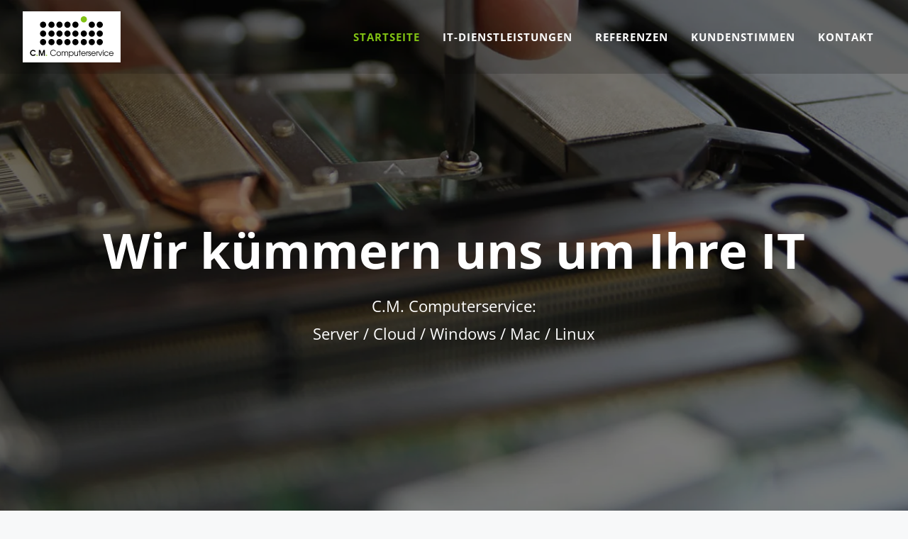

--- FILE ---
content_type: text/html
request_url: https://www.cm-computerservice.de/
body_size: 19188
content:
<!DOCTYPE html>
<html lang="de">
<head>
	<meta charset="UTF-8">
	<meta name='robots' content='index, follow, max-image-preview:large, max-snippet:-1, max-video-preview:-1' />
	<style>img:is([sizes="auto" i], [sizes^="auto," i]) { contain-intrinsic-size: 3000px 1500px }</style>
	<meta name="viewport" content="width=device-width, initial-scale=1">
	<!-- This site is optimized with the Yoast SEO plugin v26.2 - https://yoast.com/wordpress/plugins/seo/ -->
	<title>C.M. Computerservice - Reutlingen</title>
	<meta name="description" content="Hardware, Virtualisierung, IT-Sicherheit, IT-Infrastruktur, Cloud, Beratung, Wartung, Media Streaming - Ihr IT-Experte aus Reutlingen." />
	<link rel="canonical" href="https://www.cm-computerservice.de/" />
	<meta property="og:locale" content="de_DE" />
	<meta property="og:type" content="website" />
	<meta property="og:title" content="C.M. Computerservice - Reutlingen" />
	<meta property="og:description" content="Hardware, Virtualisierung, IT-Sicherheit, IT-Infrastruktur, Cloud, Beratung, Wartung, Media Streaming - Ihr IT-Experte aus Reutlingen." />
	<meta property="og:url" content="https://www.cm-computerservice.de/" />
	<meta property="og:site_name" content="C.M. Computerservice - Reutlingen" />
	<meta property="article:modified_time" content="2023-10-15T09:10:59+00:00" />
	<meta property="og:image" content="https://www.cm-computerservice.de/wp-content/uploads/2023/02/hardware-icon.svg" />
	<meta name="twitter:card" content="summary_large_image" />
	<script type="application/ld+json" class="yoast-schema-graph">{"@context":"https://schema.org","@graph":[{"@type":"WebPage","@id":"https://www.cm-computerservice.de/","url":"https://www.cm-computerservice.de/","name":"C.M. Computerservice - Reutlingen","isPartOf":{"@id":"https://www.cm-computerservice.de/#website"},"about":{"@id":"https://www.cm-computerservice.de/#organization"},"primaryImageOfPage":{"@id":"https://www.cm-computerservice.de/#primaryimage"},"image":{"@id":"https://www.cm-computerservice.de/#primaryimage"},"thumbnailUrl":"https://www.cm-computerservice.de/wp-content/uploads/2023/02/hardware-icon.svg","datePublished":"2020-10-10T14:15:39+00:00","dateModified":"2023-10-15T09:10:59+00:00","description":"Hardware, Virtualisierung, IT-Sicherheit, IT-Infrastruktur, Cloud, Beratung, Wartung, Media Streaming - Ihr IT-Experte aus Reutlingen.","breadcrumb":{"@id":"https://www.cm-computerservice.de/#breadcrumb"},"inLanguage":"de","potentialAction":[{"@type":"ReadAction","target":["https://www.cm-computerservice.de/"]}]},{"@type":"ImageObject","inLanguage":"de","@id":"https://www.cm-computerservice.de/#primaryimage","url":"https://www.cm-computerservice.de/wp-content/uploads/2023/02/hardware-icon.svg","contentUrl":"https://www.cm-computerservice.de/wp-content/uploads/2023/02/hardware-icon.svg","width":91,"height":91,"caption":"Hardware"},{"@type":"BreadcrumbList","@id":"https://www.cm-computerservice.de/#breadcrumb","itemListElement":[{"@type":"ListItem","position":1,"name":"Startseite"}]},{"@type":"WebSite","@id":"https://www.cm-computerservice.de/#website","url":"https://www.cm-computerservice.de/","name":"C.M. Computerservice - Reutlingen","description":"Wir kümmern uns um Ihre IT","publisher":{"@id":"https://www.cm-computerservice.de/#organization"},"alternateName":"Christoph Mayer - IT-Experte aus Reutlingen","potentialAction":[{"@type":"SearchAction","target":{"@type":"EntryPoint","urlTemplate":"https://www.cm-computerservice.de/?s={search_term_string}"},"query-input":{"@type":"PropertyValueSpecification","valueRequired":true,"valueName":"search_term_string"}}],"inLanguage":"de"},{"@type":"Organization","@id":"https://www.cm-computerservice.de/#organization","name":"C.M. Computerservice - Reutlingen","url":"https://www.cm-computerservice.de/","logo":{"@type":"ImageObject","inLanguage":"de","@id":"https://www.cm-computerservice.de/#/schema/logo/image/","url":"https://www.cm-computerservice.de/wp-content/uploads/2023/02/logo-cm-computerservice.svg","contentUrl":"https://www.cm-computerservice.de/wp-content/uploads/2023/02/logo-cm-computerservice.svg","width":221,"height":115,"caption":"C.M. Computerservice - Reutlingen"},"image":{"@id":"https://www.cm-computerservice.de/#/schema/logo/image/"}}]}</script>
	<!-- / Yoast SEO plugin. -->


<link rel='dns-prefetch' href='//www.cm-computerservice.de' />
<link rel="alternate" type="application/rss+xml" title="C.M. Computerservice - Reutlingen &raquo; Feed" href="https://www.cm-computerservice.de/feed/" />
<link rel="alternate" type="application/rss+xml" title="C.M. Computerservice - Reutlingen &raquo; Kommentar-Feed" href="https://www.cm-computerservice.de/comments/feed/" />
<link rel='stylesheet' id='wp-block-library-css' href='https://www.cm-computerservice.de/wp-includes/css/dist/block-library/style.min.css?ver=6.8.3' media='all' />
<style id='classic-theme-styles-inline-css'>
/*! This file is auto-generated */
.wp-block-button__link{color:#fff;background-color:#32373c;border-radius:9999px;box-shadow:none;text-decoration:none;padding:calc(.667em + 2px) calc(1.333em + 2px);font-size:1.125em}.wp-block-file__button{background:#32373c;color:#fff;text-decoration:none}
</style>
<style id='safe-svg-svg-icon-style-inline-css'>
.safe-svg-cover{text-align:center}.safe-svg-cover .safe-svg-inside{display:inline-block;max-width:100%}.safe-svg-cover svg{fill:currentColor;height:100%;max-height:100%;max-width:100%;width:100%}

</style>
<style id='global-styles-inline-css'>
:root{--wp--preset--aspect-ratio--square: 1;--wp--preset--aspect-ratio--4-3: 4/3;--wp--preset--aspect-ratio--3-4: 3/4;--wp--preset--aspect-ratio--3-2: 3/2;--wp--preset--aspect-ratio--2-3: 2/3;--wp--preset--aspect-ratio--16-9: 16/9;--wp--preset--aspect-ratio--9-16: 9/16;--wp--preset--color--black: #000000;--wp--preset--color--cyan-bluish-gray: #abb8c3;--wp--preset--color--white: #ffffff;--wp--preset--color--pale-pink: #f78da7;--wp--preset--color--vivid-red: #cf2e2e;--wp--preset--color--luminous-vivid-orange: #ff6900;--wp--preset--color--luminous-vivid-amber: #fcb900;--wp--preset--color--light-green-cyan: #7bdcb5;--wp--preset--color--vivid-green-cyan: #00d084;--wp--preset--color--pale-cyan-blue: #8ed1fc;--wp--preset--color--vivid-cyan-blue: #0693e3;--wp--preset--color--vivid-purple: #9b51e0;--wp--preset--color--contrast: var(--contrast);--wp--preset--color--contrast-2: var(--contrast-2);--wp--preset--color--contrast-3: var(--contrast-3);--wp--preset--color--base: var(--base);--wp--preset--color--base-2: var(--base-2);--wp--preset--color--base-3: var(--base-3);--wp--preset--color--accent: var(--accent);--wp--preset--color--navi-accent: var(--navi-accent);--wp--preset--color--black-pure: var(--black-pure);--wp--preset--color--dark-bg: var(--dark-bg);--wp--preset--color--graulesbar: var(--graulesbar);--wp--preset--gradient--vivid-cyan-blue-to-vivid-purple: linear-gradient(135deg,rgba(6,147,227,1) 0%,rgb(155,81,224) 100%);--wp--preset--gradient--light-green-cyan-to-vivid-green-cyan: linear-gradient(135deg,rgb(122,220,180) 0%,rgb(0,208,130) 100%);--wp--preset--gradient--luminous-vivid-amber-to-luminous-vivid-orange: linear-gradient(135deg,rgba(252,185,0,1) 0%,rgba(255,105,0,1) 100%);--wp--preset--gradient--luminous-vivid-orange-to-vivid-red: linear-gradient(135deg,rgba(255,105,0,1) 0%,rgb(207,46,46) 100%);--wp--preset--gradient--very-light-gray-to-cyan-bluish-gray: linear-gradient(135deg,rgb(238,238,238) 0%,rgb(169,184,195) 100%);--wp--preset--gradient--cool-to-warm-spectrum: linear-gradient(135deg,rgb(74,234,220) 0%,rgb(151,120,209) 20%,rgb(207,42,186) 40%,rgb(238,44,130) 60%,rgb(251,105,98) 80%,rgb(254,248,76) 100%);--wp--preset--gradient--blush-light-purple: linear-gradient(135deg,rgb(255,206,236) 0%,rgb(152,150,240) 100%);--wp--preset--gradient--blush-bordeaux: linear-gradient(135deg,rgb(254,205,165) 0%,rgb(254,45,45) 50%,rgb(107,0,62) 100%);--wp--preset--gradient--luminous-dusk: linear-gradient(135deg,rgb(255,203,112) 0%,rgb(199,81,192) 50%,rgb(65,88,208) 100%);--wp--preset--gradient--pale-ocean: linear-gradient(135deg,rgb(255,245,203) 0%,rgb(182,227,212) 50%,rgb(51,167,181) 100%);--wp--preset--gradient--electric-grass: linear-gradient(135deg,rgb(202,248,128) 0%,rgb(113,206,126) 100%);--wp--preset--gradient--midnight: linear-gradient(135deg,rgb(2,3,129) 0%,rgb(40,116,252) 100%);--wp--preset--font-size--small: 13px;--wp--preset--font-size--medium: 20px;--wp--preset--font-size--large: 36px;--wp--preset--font-size--x-large: 42px;--wp--preset--spacing--20: 0.44rem;--wp--preset--spacing--30: 0.67rem;--wp--preset--spacing--40: 1rem;--wp--preset--spacing--50: 1.5rem;--wp--preset--spacing--60: 2.25rem;--wp--preset--spacing--70: 3.38rem;--wp--preset--spacing--80: 5.06rem;--wp--preset--shadow--natural: 6px 6px 9px rgba(0, 0, 0, 0.2);--wp--preset--shadow--deep: 12px 12px 50px rgba(0, 0, 0, 0.4);--wp--preset--shadow--sharp: 6px 6px 0px rgba(0, 0, 0, 0.2);--wp--preset--shadow--outlined: 6px 6px 0px -3px rgba(255, 255, 255, 1), 6px 6px rgba(0, 0, 0, 1);--wp--preset--shadow--crisp: 6px 6px 0px rgba(0, 0, 0, 1);}:where(.is-layout-flex){gap: 0.5em;}:where(.is-layout-grid){gap: 0.5em;}body .is-layout-flex{display: flex;}.is-layout-flex{flex-wrap: wrap;align-items: center;}.is-layout-flex > :is(*, div){margin: 0;}body .is-layout-grid{display: grid;}.is-layout-grid > :is(*, div){margin: 0;}:where(.wp-block-columns.is-layout-flex){gap: 2em;}:where(.wp-block-columns.is-layout-grid){gap: 2em;}:where(.wp-block-post-template.is-layout-flex){gap: 1.25em;}:where(.wp-block-post-template.is-layout-grid){gap: 1.25em;}.has-black-color{color: var(--wp--preset--color--black) !important;}.has-cyan-bluish-gray-color{color: var(--wp--preset--color--cyan-bluish-gray) !important;}.has-white-color{color: var(--wp--preset--color--white) !important;}.has-pale-pink-color{color: var(--wp--preset--color--pale-pink) !important;}.has-vivid-red-color{color: var(--wp--preset--color--vivid-red) !important;}.has-luminous-vivid-orange-color{color: var(--wp--preset--color--luminous-vivid-orange) !important;}.has-luminous-vivid-amber-color{color: var(--wp--preset--color--luminous-vivid-amber) !important;}.has-light-green-cyan-color{color: var(--wp--preset--color--light-green-cyan) !important;}.has-vivid-green-cyan-color{color: var(--wp--preset--color--vivid-green-cyan) !important;}.has-pale-cyan-blue-color{color: var(--wp--preset--color--pale-cyan-blue) !important;}.has-vivid-cyan-blue-color{color: var(--wp--preset--color--vivid-cyan-blue) !important;}.has-vivid-purple-color{color: var(--wp--preset--color--vivid-purple) !important;}.has-black-background-color{background-color: var(--wp--preset--color--black) !important;}.has-cyan-bluish-gray-background-color{background-color: var(--wp--preset--color--cyan-bluish-gray) !important;}.has-white-background-color{background-color: var(--wp--preset--color--white) !important;}.has-pale-pink-background-color{background-color: var(--wp--preset--color--pale-pink) !important;}.has-vivid-red-background-color{background-color: var(--wp--preset--color--vivid-red) !important;}.has-luminous-vivid-orange-background-color{background-color: var(--wp--preset--color--luminous-vivid-orange) !important;}.has-luminous-vivid-amber-background-color{background-color: var(--wp--preset--color--luminous-vivid-amber) !important;}.has-light-green-cyan-background-color{background-color: var(--wp--preset--color--light-green-cyan) !important;}.has-vivid-green-cyan-background-color{background-color: var(--wp--preset--color--vivid-green-cyan) !important;}.has-pale-cyan-blue-background-color{background-color: var(--wp--preset--color--pale-cyan-blue) !important;}.has-vivid-cyan-blue-background-color{background-color: var(--wp--preset--color--vivid-cyan-blue) !important;}.has-vivid-purple-background-color{background-color: var(--wp--preset--color--vivid-purple) !important;}.has-black-border-color{border-color: var(--wp--preset--color--black) !important;}.has-cyan-bluish-gray-border-color{border-color: var(--wp--preset--color--cyan-bluish-gray) !important;}.has-white-border-color{border-color: var(--wp--preset--color--white) !important;}.has-pale-pink-border-color{border-color: var(--wp--preset--color--pale-pink) !important;}.has-vivid-red-border-color{border-color: var(--wp--preset--color--vivid-red) !important;}.has-luminous-vivid-orange-border-color{border-color: var(--wp--preset--color--luminous-vivid-orange) !important;}.has-luminous-vivid-amber-border-color{border-color: var(--wp--preset--color--luminous-vivid-amber) !important;}.has-light-green-cyan-border-color{border-color: var(--wp--preset--color--light-green-cyan) !important;}.has-vivid-green-cyan-border-color{border-color: var(--wp--preset--color--vivid-green-cyan) !important;}.has-pale-cyan-blue-border-color{border-color: var(--wp--preset--color--pale-cyan-blue) !important;}.has-vivid-cyan-blue-border-color{border-color: var(--wp--preset--color--vivid-cyan-blue) !important;}.has-vivid-purple-border-color{border-color: var(--wp--preset--color--vivid-purple) !important;}.has-vivid-cyan-blue-to-vivid-purple-gradient-background{background: var(--wp--preset--gradient--vivid-cyan-blue-to-vivid-purple) !important;}.has-light-green-cyan-to-vivid-green-cyan-gradient-background{background: var(--wp--preset--gradient--light-green-cyan-to-vivid-green-cyan) !important;}.has-luminous-vivid-amber-to-luminous-vivid-orange-gradient-background{background: var(--wp--preset--gradient--luminous-vivid-amber-to-luminous-vivid-orange) !important;}.has-luminous-vivid-orange-to-vivid-red-gradient-background{background: var(--wp--preset--gradient--luminous-vivid-orange-to-vivid-red) !important;}.has-very-light-gray-to-cyan-bluish-gray-gradient-background{background: var(--wp--preset--gradient--very-light-gray-to-cyan-bluish-gray) !important;}.has-cool-to-warm-spectrum-gradient-background{background: var(--wp--preset--gradient--cool-to-warm-spectrum) !important;}.has-blush-light-purple-gradient-background{background: var(--wp--preset--gradient--blush-light-purple) !important;}.has-blush-bordeaux-gradient-background{background: var(--wp--preset--gradient--blush-bordeaux) !important;}.has-luminous-dusk-gradient-background{background: var(--wp--preset--gradient--luminous-dusk) !important;}.has-pale-ocean-gradient-background{background: var(--wp--preset--gradient--pale-ocean) !important;}.has-electric-grass-gradient-background{background: var(--wp--preset--gradient--electric-grass) !important;}.has-midnight-gradient-background{background: var(--wp--preset--gradient--midnight) !important;}.has-small-font-size{font-size: var(--wp--preset--font-size--small) !important;}.has-medium-font-size{font-size: var(--wp--preset--font-size--medium) !important;}.has-large-font-size{font-size: var(--wp--preset--font-size--large) !important;}.has-x-large-font-size{font-size: var(--wp--preset--font-size--x-large) !important;}
:where(.wp-block-post-template.is-layout-flex){gap: 1.25em;}:where(.wp-block-post-template.is-layout-grid){gap: 1.25em;}
:where(.wp-block-columns.is-layout-flex){gap: 2em;}:where(.wp-block-columns.is-layout-grid){gap: 2em;}
:root :where(.wp-block-pullquote){font-size: 1.5em;line-height: 1.6;}
</style>
<link rel='stylesheet' id='generate-widget-areas-css' href='https://www.cm-computerservice.de/wp-content/themes/generatepress/assets/css/components/widget-areas.min.css?ver=3.6.0' media='all' />
<link rel='stylesheet' id='generate-style-css' href='https://www.cm-computerservice.de/wp-content/themes/generatepress/assets/css/main.min.css?ver=3.6.0' media='all' />
<style id='generate-style-inline-css'>
body{background-color:#f7f8f9;color:#222222;}a{color:var(--accent);}a{text-decoration:underline;}a:hover, a:focus{text-decoration:none;}.entry-title a, .site-branding a, a.button, .wp-block-button__link, .main-navigation a{text-decoration:none;}a:hover, a:focus, a:active{color:var(--navi-accent);}.grid-container{max-width:1376px;}.wp-block-group__inner-container{max-width:1376px;margin-left:auto;margin-right:auto;}.site-header .header-image{width:138px;}.generate-back-to-top{font-size:20px;border-radius:3px;position:fixed;bottom:30px;right:30px;line-height:40px;width:40px;text-align:center;z-index:10;transition:opacity 300ms ease-in-out;opacity:0.1;transform:translateY(1000px);}.generate-back-to-top__show{opacity:1;transform:translateY(0);}:root{--contrast:#222222;--contrast-2:#575760;--contrast-3:#b2b2be;--base:#f0f0f0;--base-2:#f7f8f9;--base-3:#ffffff;--accent:#3E7200;--navi-accent:#81C213;--black-pure:#000000;--dark-bg:#333333;--graulesbar:#7f807e;}:root .has-contrast-color{color:var(--contrast);}:root .has-contrast-background-color{background-color:var(--contrast);}:root .has-contrast-2-color{color:var(--contrast-2);}:root .has-contrast-2-background-color{background-color:var(--contrast-2);}:root .has-contrast-3-color{color:var(--contrast-3);}:root .has-contrast-3-background-color{background-color:var(--contrast-3);}:root .has-base-color{color:var(--base);}:root .has-base-background-color{background-color:var(--base);}:root .has-base-2-color{color:var(--base-2);}:root .has-base-2-background-color{background-color:var(--base-2);}:root .has-base-3-color{color:var(--base-3);}:root .has-base-3-background-color{background-color:var(--base-3);}:root .has-accent-color{color:var(--accent);}:root .has-accent-background-color{background-color:var(--accent);}:root .has-navi-accent-color{color:var(--navi-accent);}:root .has-navi-accent-background-color{background-color:var(--navi-accent);}:root .has-black-pure-color{color:var(--black-pure);}:root .has-black-pure-background-color{background-color:var(--black-pure);}:root .has-dark-bg-color{color:var(--dark-bg);}:root .has-dark-bg-background-color{background-color:var(--dark-bg);}:root .has-graulesbar-color{color:var(--graulesbar);}:root .has-graulesbar-background-color{background-color:var(--graulesbar);}body, button, input, select, textarea{font-family:Open Sans;font-size:1rem;}body{line-height:1.778;}p{margin-bottom:16px;}@media (max-width:768px){p{margin-bottom:12px;}}.wp-block-preformatted{font-size:16px;line-height:1;}html{font-family:inherit;font-size:18px;}@media (max-width: 1024px){html{font-size:17px;}}@media (max-width:768px){html{font-size:16px;}}h1{font-weight:700;font-size:55px;line-height:1.1635;margin-bottom:24px;}@media (max-width: 1024px){h1{font-size:44px;margin-bottom:24px;}}@media (max-width:768px){h1{font-size:35px;margin-bottom:20px;}}h1.entry-title{font-weight:700;font-size:55px;line-height:1.1635;}@media (max-width: 1024px){h1.entry-title{font-size:44px;}}@media (max-width:768px){h1.entry-title{font-size:35px;line-height:1.1635;}}h2{font-weight:700;font-size:44px;line-height:1.2726;margin-bottom:24px;}@media (max-width: 1024px){h2{font-size:35px;}}@media (max-width:768px){h2{font-size:28px;margin-bottom:20px;}}h3{font-weight:700;font-size:35px;line-height:1.3713;margin-bottom:24px;}@media (max-width: 1024px){h3{font-size:28px;}}@media (max-width:768px){h3{font-size:22px;margin-bottom:20px;}}h4{font-weight:700;font-size:28px;line-height:1.4288;margin-bottom:24px;}@media (max-width: 1024px){h4{font-size:22px;}}@media (max-width:768px){h4{font-size:18px;margin-bottom:20px;}}h5{font-weight:700;font-size:22px;line-height:1.4545;margin-bottom:24px;}@media (max-width: 1024px){h5{font-size:18px;}}@media (max-width:768px){h5{margin-bottom:20px;}}button:not(.menu-toggle),html input[type="button"],input[type="reset"],input[type="submit"],.button,.wp-block-button .wp-block-button__link{font-size:18px;line-height:24px;}.gb-button-button-1-inner{line-height:24px;}h6{font-weight:700;font-size:18px;line-height:32px;margin-bottom:24px;}@media (max-width: 1024px){h6{line-height:24px;}}@media (max-width:768px){h6{margin-bottom:20px;}}.main-title{font-size:22px;}.main-navigation a, .main-navigation .menu-toggle, .main-navigation .menu-bar-items{font-weight:700;text-transform:uppercase;font-size:15px;letter-spacing:1px;}.top-bar{background-color:var(--contrast);color:#ffffff;}.top-bar a{color:#ffffff;}.top-bar a:hover{color:#303030;}.site-header{background-color:var(--base-3);}.main-title a,.main-title a:hover{color:#222222;}.site-description{color:#757575;}.main-navigation,.main-navigation ul ul{background-color:rgba(0,0,0,0);}.main-navigation .main-nav ul li a, .main-navigation .menu-toggle, .main-navigation .menu-bar-items{color:var(--contrast);}.main-navigation .main-nav ul li:not([class*="current-menu-"]):hover > a, .main-navigation .main-nav ul li:not([class*="current-menu-"]):focus > a, .main-navigation .main-nav ul li.sfHover:not([class*="current-menu-"]) > a, .main-navigation .menu-bar-item:hover > a, .main-navigation .menu-bar-item.sfHover > a{color:var(--navi-accent);background-color:rgba(0,0,0,0);}button.menu-toggle:hover,button.menu-toggle:focus{color:var(--contrast);}.main-navigation .main-nav ul li[class*="current-menu-"] > a{color:var(--navi-accent);background-color:rgba(0,0,0,0);}.navigation-search input[type="search"],.navigation-search input[type="search"]:active, .navigation-search input[type="search"]:focus, .main-navigation .main-nav ul li.search-item.active > a, .main-navigation .menu-bar-items .search-item.active > a{color:var(--navi-accent);background-color:rgba(0,0,0,0);}.main-navigation ul ul{background-color:#eaeaea;}.main-navigation .main-nav ul ul li a{color:var(--contrast);}.main-navigation .main-nav ul ul li:not([class*="current-menu-"]):hover > a,.main-navigation .main-nav ul ul li:not([class*="current-menu-"]):focus > a, .main-navigation .main-nav ul ul li.sfHover:not([class*="current-menu-"]) > a{color:var(--navi-accent);background-color:#eaeaea;}.main-navigation .main-nav ul ul li[class*="current-menu-"] > a{color:var(--navi-accent);background-color:#eaeaea;}.separate-containers .inside-article, .separate-containers .comments-area, .separate-containers .page-header, .one-container .container, .separate-containers .paging-navigation, .inside-page-header{background-color:#ffffff;}.entry-title a{color:#222222;}.entry-title a:hover{color:#55555e;}.entry-meta{color:#595959;}.sidebar .widget{background-color:#ffffff;}.footer-widgets{background-color:#ffffff;}.footer-widgets .widget-title{color:#000000;}.site-info{color:#ffffff;background-color:#55555e;}.site-info a{color:#ffffff;}.site-info a:hover{color:#d3d3d3;}.footer-bar .widget_nav_menu .current-menu-item a{color:#d3d3d3;}input[type="text"],input[type="email"],input[type="url"],input[type="password"],input[type="search"],input[type="tel"],input[type="number"],textarea,select{color:#666666;background-color:#fafafa;border-color:#cccccc;}input[type="text"]:focus,input[type="email"]:focus,input[type="url"]:focus,input[type="password"]:focus,input[type="search"]:focus,input[type="tel"]:focus,input[type="number"]:focus,textarea:focus,select:focus{color:#666666;background-color:#ffffff;border-color:#bfbfbf;}button,html input[type="button"],input[type="reset"],input[type="submit"],a.button,a.wp-block-button__link:not(.has-background){color:#ffffff;background-color:#55555e;}button:hover,html input[type="button"]:hover,input[type="reset"]:hover,input[type="submit"]:hover,a.button:hover,button:focus,html input[type="button"]:focus,input[type="reset"]:focus,input[type="submit"]:focus,a.button:focus,a.wp-block-button__link:not(.has-background):active,a.wp-block-button__link:not(.has-background):focus,a.wp-block-button__link:not(.has-background):hover{color:#ffffff;background-color:#3f4047;}a.generate-back-to-top{background-color:rgba(63,115,0,0.63);color:#ffffff;}a.generate-back-to-top:hover,a.generate-back-to-top:focus{background-color:rgba(48,90,1,0.79);color:#ffffff;}:root{--gp-search-modal-bg-color:var(--base-3);--gp-search-modal-text-color:var(--contrast);--gp-search-modal-overlay-bg-color:rgba(0,0,0,0.2);}@media (max-width: 1010px){.main-navigation .menu-bar-item:hover > a, .main-navigation .menu-bar-item.sfHover > a{background:none;color:var(--contrast);}}.inside-header{padding:16px 32px 16px 32px;}.nav-below-header .main-navigation .inside-navigation.grid-container, .nav-above-header .main-navigation .inside-navigation.grid-container{padding:0px 16px 0px 16px;}.separate-containers .inside-article, .separate-containers .comments-area, .separate-containers .page-header, .separate-containers .paging-navigation, .one-container .site-content, .inside-page-header{padding:32px;}.site-main .wp-block-group__inner-container{padding:32px;}.separate-containers .paging-navigation{padding-top:20px;padding-bottom:20px;}.entry-content .alignwide, body:not(.no-sidebar) .entry-content .alignfull{margin-left:-32px;width:calc(100% + 64px);max-width:calc(100% + 64px);}.one-container.right-sidebar .site-main,.one-container.both-right .site-main{margin-right:32px;}.one-container.left-sidebar .site-main,.one-container.both-left .site-main{margin-left:32px;}.one-container.both-sidebars .site-main{margin:0px 32px 0px 32px;}.sidebar .widget, .page-header, .widget-area .main-navigation, .site-main > *{margin-bottom:32px;}.separate-containers .site-main{margin:32px;}.both-right .inside-left-sidebar,.both-left .inside-left-sidebar{margin-right:16px;}.both-right .inside-right-sidebar,.both-left .inside-right-sidebar{margin-left:16px;}.one-container.archive .post:not(:last-child):not(.is-loop-template-item), .one-container.blog .post:not(:last-child):not(.is-loop-template-item){padding-bottom:32px;}.separate-containers .featured-image{margin-top:32px;}.separate-containers .inside-right-sidebar, .separate-containers .inside-left-sidebar{margin-top:32px;margin-bottom:32px;}.main-navigation .main-nav ul li a,.menu-toggle,.main-navigation .menu-bar-item > a{padding-left:16px;padding-right:16px;line-height:56px;}.main-navigation .main-nav ul ul li a{padding:16px;}.main-navigation ul ul{width:192px;}.navigation-search input[type="search"]{height:56px;}.rtl .menu-item-has-children .dropdown-menu-toggle{padding-left:16px;}.menu-item-has-children .dropdown-menu-toggle{padding-right:16px;}.menu-item-has-children ul .dropdown-menu-toggle{padding-top:16px;padding-bottom:16px;margin-top:-16px;}.rtl .main-navigation .main-nav ul li.menu-item-has-children > a{padding-right:16px;}.widget-area .widget{padding:32px;}.footer-widgets-container{padding:32px;}.inside-site-info{padding:16px 32px 16px 32px;}@media (max-width:768px){.separate-containers .inside-article, .separate-containers .comments-area, .separate-containers .page-header, .separate-containers .paging-navigation, .one-container .site-content, .inside-page-header{padding:32px 16px 32px 16px;}.site-main .wp-block-group__inner-container{padding:32px 16px 32px 16px;}.inside-top-bar{padding-right:30px;padding-left:30px;}.inside-header{padding-right:16px;padding-left:16px;}.widget-area .widget{padding-top:30px;padding-right:16px;padding-bottom:30px;padding-left:16px;}.footer-widgets-container{padding-top:32px;padding-right:16px;padding-bottom:32px;padding-left:16px;}.inside-site-info{padding-right:30px;padding-left:30px;}.entry-content .alignwide, body:not(.no-sidebar) .entry-content .alignfull{margin-left:-16px;width:calc(100% + 32px);max-width:calc(100% + 32px);}.one-container .site-main .paging-navigation{margin-bottom:32px;}}/* End cached CSS */.is-right-sidebar{width:30%;}.is-left-sidebar{width:30%;}.site-content .content-area{width:100%;}@media (max-width: 1010px){.main-navigation .menu-toggle,.sidebar-nav-mobile:not(#sticky-placeholder){display:block;}.main-navigation ul,.gen-sidebar-nav,.main-navigation:not(.slideout-navigation):not(.toggled) .main-nav > ul,.has-inline-mobile-toggle #site-navigation .inside-navigation > *:not(.navigation-search):not(.main-nav){display:none;}.nav-align-right .inside-navigation,.nav-align-center .inside-navigation{justify-content:space-between;}.has-inline-mobile-toggle .mobile-menu-control-wrapper{display:flex;flex-wrap:wrap;}.has-inline-mobile-toggle .inside-header{flex-direction:row;text-align:left;flex-wrap:wrap;}.has-inline-mobile-toggle .header-widget,.has-inline-mobile-toggle #site-navigation{flex-basis:100%;}.nav-float-left .has-inline-mobile-toggle #site-navigation{order:10;}}
.dynamic-author-image-rounded{border-radius:100%;}.dynamic-featured-image, .dynamic-author-image{vertical-align:middle;}.one-container.blog .dynamic-content-template:not(:last-child), .one-container.archive .dynamic-content-template:not(:last-child){padding-bottom:0px;}.dynamic-entry-excerpt > p:last-child{margin-bottom:0px;}
.main-navigation .main-nav ul li a,.menu-toggle,.main-navigation .menu-bar-item > a{transition: line-height 300ms ease}.main-navigation.toggled .main-nav > ul{background-color: rgba(0,0,0,0)}.sticky-enabled .gen-sidebar-nav.is_stuck .main-navigation {margin-bottom: 0px;}.sticky-enabled .gen-sidebar-nav.is_stuck {z-index: 500;}.sticky-enabled .main-navigation.is_stuck {box-shadow: 0 2px 2px -2px rgba(0, 0, 0, .2);}.navigation-stick:not(.gen-sidebar-nav) {left: 0;right: 0;width: 100% !important;}.both-sticky-menu .main-navigation:not(#mobile-header).toggled .main-nav > ul,.mobile-sticky-menu .main-navigation:not(#mobile-header).toggled .main-nav > ul,.mobile-header-sticky #mobile-header.toggled .main-nav > ul {position: absolute;left: 0;right: 0;z-index: 999;}@media (max-width: 1010px){#sticky-placeholder{height:0;overflow:hidden;}.has-inline-mobile-toggle #site-navigation.toggled{margin-top:0;}.has-inline-mobile-menu #site-navigation.toggled .main-nav > ul{top:1.5em;}}.nav-float-right .navigation-stick {width: 100% !important;left: 0;}.nav-float-right .navigation-stick .navigation-branding {margin-right: auto;}.main-navigation.has-sticky-branding:not(.grid-container) .inside-navigation:not(.grid-container) .navigation-branding{margin-left: 10px;}.main-navigation.navigation-stick.has-sticky-branding .inside-navigation.grid-container{padding-left:32px;padding-right:32px;}@media (max-width:768px){.main-navigation.navigation-stick.has-sticky-branding .inside-navigation.grid-container{padding-left:0;padding-right:0;}}
.page-hero{background-color:rgba(2,2,2,0.53);background-image:url(https://www.cm-computerservice.de/wp-content/uploads/2023/02/computer-hardware-reparatur-service-small.jpg);background-size:cover;background-image:linear-gradient(0deg, rgba(2,2,2,0.53),rgba(2,2,2,0.53)), url(https://www.cm-computerservice.de/wp-content/uploads/2023/02/computer-hardware-reparatur-service-small.jpg);background-position:center bottom;background-repeat:no-repeat;color:#ffffff;padding-top:65px;padding-right:32px;padding-left:32px;text-align:center;min-height:100vh;display:-webkit-flex;display:-ms-flex;display:flex;-webkit-box:center;-ms-flex-pack:center;justify-content:center;-webkit-box-orient:vertical;-webkit-box-direction:normal;-ms-flex-direction:column;flex-direction:column;}.page-hero .inside-page-hero{width:100%;}.page-hero .inside-page-hero.grid-container{max-width:calc(1376px - 32px - 32px);}.page-hero h1, .page-hero h2, .page-hero h3, .page-hero h4, .page-hero h5, .page-hero h6{color:#ffffff;}.inside-page-hero > *:last-child{margin-bottom:0px;}.page-hero time.updated{display:none;}.header-wrap{position:absolute;left:0px;right:0px;z-index:10;}.header-wrap .site-header{background:rgba(0,0,0,0.16);}.header-wrap #site-navigation:not(.toggled), .header-wrap #mobile-header:not(.toggled):not(.navigation-stick), .has-inline-mobile-toggle .mobile-menu-control-wrapper{background:transparent;}.header-wrap #site-navigation:not(.toggled) .main-nav > ul > li > a, .header-wrap #mobile-header:not(.toggled):not(.navigation-stick) .main-nav > ul > li > a, .header-wrap .main-navigation:not(.toggled):not(.navigation-stick) .menu-toggle, .header-wrap .main-navigation:not(.toggled):not(.navigation-stick) .menu-toggle:hover, .main-navigation:not(.toggled):not(.navigation-stick) .menu-bar-item:not(.close-search) > a{color:#ffffff;}.header-wrap #site-navigation:not(.toggled) .main-nav > ul > li:hover > a, .header-wrap #site-navigation:not(.toggled) .main-nav > ul > li:focus > a, .header-wrap #site-navigation:not(.toggled) .main-nav > ul > li.sfHover > a, .header-wrap #mobile-header:not(.toggled) .main-nav > ul > li:hover > a, .header-wrap #site-navigation:not(.toggled) .menu-bar-item:not(.close-search):hover > a, .header-wrap #mobile-header:not(.toggled) .menu-bar-item:not(.close-search):hover > a, .header-wrap #site-navigation:not(.toggled) .menu-bar-item:not(.close-search).sfHover > a, .header-wrap #mobile-header:not(.toggled) .menu-bar-item:not(.close-search).sfHover > a{background:transparent;color:#81c213;}.header-wrap #site-navigation:not(.toggled) .main-nav > ul > li[class*="current-menu-"] > a, .header-wrap #mobile-header:not(.toggled) .main-nav > ul > li[class*="current-menu-"] > a, .header-wrap #site-navigation:not(.toggled) .main-nav > ul > li[class*="current-menu-"]:hover > a, .header-wrap #mobile-header:not(.toggled) .main-nav > ul > li[class*="current-menu-"]:hover > a{background:transparent;color:#81c213;}.site-logo:not(.page-hero-logo){display:none;}@media (max-width:768px){.page-hero{padding-right:16px;padding-left:16px;}}
@media (max-width: 1010px){.main-navigation .main-nav ul li a,.main-navigation .menu-toggle,.main-navigation .mobile-bar-items a,.main-navigation .menu-bar-item > a{line-height:48px;}.main-navigation .site-logo.navigation-logo img, .mobile-header-navigation .site-logo.mobile-header-logo img, .navigation-search input[type="search"]{height:48px;}}.post-image:not(:first-child), .page-content:not(:first-child), .entry-content:not(:first-child), .entry-summary:not(:first-child), footer.entry-meta{margin-top:1.7777777em;}.post-image-above-header .inside-article div.featured-image, .post-image-above-header .inside-article div.post-image{margin-bottom:1.7777777em;}
</style>
<link rel='stylesheet' id='generate-child-css' href='https://www.cm-computerservice.de/wp-content/cache/autoptimize/css/autoptimize_single_298d46a0404cb527fb01130d0ecb71f6.css?ver=1677582385' media='all' />
<link rel='stylesheet' id='generateblocks-css' href='https://www.cm-computerservice.de/wp-content/cache/autoptimize/css/autoptimize_single_e0112c460bed86f32ffa5f09226d0e12.css?ver=1761311472' media='all' />
<link rel='stylesheet' id='kadence-blocks-pro-slider-css' href='https://www.cm-computerservice.de/wp-content/cache/autoptimize/css/autoptimize_single_abf1a72a32aa9273ff168527275a6f10.css?ver=2.8.4' media='all' />
<link rel='stylesheet' id='kadence-kb-splide-css' href='https://www.cm-computerservice.de/wp-content/plugins/kadence-blocks-pro/includes/assets/css/kadence-splide.min.css?ver=2.8.4' media='all' />
<style id='kadence-blocks-global-variables-inline-css'>
:root {--global-kb-font-size-sm:clamp(0.8rem, 0.73rem + 0.217vw, 0.9rem);--global-kb-font-size-md:clamp(1.1rem, 0.995rem + 0.326vw, 1.25rem);--global-kb-font-size-lg:clamp(1.75rem, 1.576rem + 0.543vw, 2rem);--global-kb-font-size-xl:clamp(2.25rem, 1.728rem + 1.63vw, 3rem);--global-kb-font-size-xxl:clamp(2.5rem, 1.456rem + 3.26vw, 4rem);--global-kb-font-size-xxxl:clamp(2.75rem, 0.489rem + 7.065vw, 6rem);}:root {--global-palette1: #3182CE;--global-palette2: #2B6CB0;--global-palette3: #1A202C;--global-palette4: #2D3748;--global-palette5: #4A5568;--global-palette6: #718096;--global-palette7: #EDF2F7;--global-palette8: #F7FAFC;--global-palette9: #ffffff;}
</style>
<link rel='stylesheet' id='generate-offside-css' href='https://www.cm-computerservice.de/wp-content/plugins/gp-premium/menu-plus/functions/css/offside.min.css?ver=2.5.5' media='all' />
<style id='generate-offside-inline-css'>
:root{--gp-slideout-width:265px;}.slideout-navigation.main-navigation{background-color:var(--base);}.slideout-navigation.main-navigation .main-nav ul li a{color:var(--contrast);}.slideout-navigation.main-navigation .main-nav ul li:not([class*="current-menu-"]):hover > a, .slideout-navigation.main-navigation .main-nav ul li:not([class*="current-menu-"]):focus > a, .slideout-navigation.main-navigation .main-nav ul li.sfHover:not([class*="current-menu-"]) > a{color:var(--base-3);background-color:var(--accent);}.slideout-navigation.main-navigation .main-nav ul li[class*="current-menu-"] > a{color:var(--base-3);background-color:var(--accent);}.slideout-navigation, .slideout-navigation a{color:var(--contrast);}.slideout-navigation button.slideout-exit{color:var(--contrast);padding-left:16px;padding-right:16px;}.slide-opened nav.toggled .menu-toggle:before{display:none;}@media (max-width: 1010px){.menu-bar-item.slideout-toggle{display:none;}}
</style>
<link rel='stylesheet' id='generate-navigation-branding-css' href='https://www.cm-computerservice.de/wp-content/plugins/gp-premium/menu-plus/functions/css/navigation-branding-flex.min.css?ver=2.5.5' media='all' />
<style id='generate-navigation-branding-inline-css'>
.main-navigation.has-branding .inside-navigation.grid-container, .main-navigation.has-branding.grid-container .inside-navigation:not(.grid-container){padding:0px 32px 0px 32px;}.main-navigation.has-branding:not(.grid-container) .inside-navigation:not(.grid-container) .navigation-branding{margin-left:10px;}.main-navigation .sticky-navigation-logo, .main-navigation.navigation-stick .site-logo:not(.mobile-header-logo){display:none;}.main-navigation.navigation-stick .sticky-navigation-logo{display:block;}.navigation-branding img, .site-logo.mobile-header-logo img{height:56px;width:auto;}.navigation-branding .main-title{line-height:56px;}@media (max-width: 1010px){.main-navigation.has-branding.nav-align-center .menu-bar-items, .main-navigation.has-sticky-branding.navigation-stick.nav-align-center .menu-bar-items{margin-left:auto;}.navigation-branding{margin-right:auto;margin-left:10px;}.navigation-branding .main-title, .mobile-header-navigation .site-logo{margin-left:10px;}.main-navigation.has-branding .inside-navigation.grid-container{padding:0px;}.navigation-branding img, .site-logo.mobile-header-logo{height:48px;}.navigation-branding .main-title{line-height:48px;}}
</style>
<style id='kadence_blocks_pro_css-inline-css'>
.kb-advanced-slider-10_d8e6a3-a2 .kb-slider-pause-button{color:#fff;background-color:rgba(0, 0, 0, 0.8);border:1px solid transparent;}.wp-block-kadence-slider .kb-slide-10_ace864-99 .kb-advanced-slide-overlay{opacity:0.6;}.wp-block-kadence-slider .kb-slide-10_ace864-99 .kb-advanced-slide-inner-wrap{background-color:rgba(242,242,242,0);background-size:cover;background-position:center center;background-repeat:no-repeat;}.wp-block-kadence-slider .kb-slide-10_eff0b2-d1 .kb-advanced-slide-overlay{opacity:0.6;}.wp-block-kadence-slider .kb-slide-10_eff0b2-d1 .kb-advanced-slide-inner-wrap{background-color:rgba(242,242,242,0);background-size:cover;background-position:center center;background-repeat:no-repeat;}.wp-block-kadence-slider .kb-slide-10_7ab868-ac .kb-advanced-slide-overlay{opacity:0.6;}.wp-block-kadence-slider .kb-slide-10_7ab868-ac .kb-advanced-slide-inner-wrap{background-color:rgba(242,242,242,0);background-size:cover;background-position:center center;background-repeat:no-repeat;}.wp-block-kadence-slider .kb-slide-10_17d0bc-fc .kb-advanced-slide-overlay{opacity:0.6;}.wp-block-kadence-slider .kb-slide-10_17d0bc-fc .kb-advanced-slide-inner-wrap{background-color:rgba(242,242,242,0);background-size:cover;background-position:center center;background-repeat:no-repeat;}.wp-block-kadence-slider .kb-slide-10_6f0d03-b5 .kb-advanced-slide-overlay{opacity:0.6;}.wp-block-kadence-slider .kb-slide-10_6f0d03-b5 .kb-advanced-slide-inner-wrap{background-color:rgba(242,242,242,0);background-size:cover;background-position:center center;background-repeat:no-repeat;}.wp-block-kadence-slider .kb-slide-10_7b36ef-6f .kb-advanced-slide-overlay{opacity:0.6;}.wp-block-kadence-slider .kb-slide-10_7b36ef-6f .kb-advanced-slide-inner-wrap{background-color:rgba(242,242,242,0);background-size:cover;background-position:center center;background-repeat:no-repeat;}.wp-block-kadence-slider .kb-slide-10_ad1f01-7f .kb-advanced-slide-overlay{opacity:0.6;}.wp-block-kadence-slider .kb-slide-10_ad1f01-7f .kb-advanced-slide-inner-wrap{background-color:rgba(242,242,242,0);background-size:cover;background-position:center center;background-repeat:no-repeat;}.wp-block-kadence-slider .kb-slide-10_d55ff0-3d .kb-advanced-slide-overlay{opacity:0.6;}.wp-block-kadence-slider .kb-slide-10_d55ff0-3d .kb-advanced-slide-inner-wrap{background-color:rgba(242,242,242,0);background-size:cover;background-position:center center;background-repeat:no-repeat;}
</style>
<script src="https://www.cm-computerservice.de/wp-includes/js/jquery/jquery.min.js?ver=3.7.1" id="jquery-core-js"></script>
<link rel="https://api.w.org/" href="https://www.cm-computerservice.de/wp-json/" /><link rel="alternate" title="JSON" type="application/json" href="https://www.cm-computerservice.de/wp-json/wp/v2/pages/10" /><link rel="EditURI" type="application/rsd+xml" title="RSD" href="https://www.cm-computerservice.de/xmlrpc.php?rsd" />
<meta name="generator" content="WordPress 6.8.3" />
<link rel='shortlink' href='https://www.cm-computerservice.de/' />
<link rel="alternate" title="oEmbed (JSON)" type="application/json+oembed" href="https://www.cm-computerservice.de/wp-json/oembed/1.0/embed?url=https%3A%2F%2Fwww.cm-computerservice.de%2F" />
<link rel="alternate" title="oEmbed (XML)" type="text/xml+oembed" href="https://www.cm-computerservice.de/wp-json/oembed/1.0/embed?url=https%3A%2F%2Fwww.cm-computerservice.de%2F&#038;format=xml" />
<noscript><style>.lazyload[data-src]{display:none !important;}</style></noscript><style>.lazyload{background-image:none !important;}.lazyload:before{background-image:none !important;}</style><link rel="icon" href="https://www.cm-computerservice.de/wp-content/uploads/2023/02/cropped-cm-shortlogo-white-512-32x32.png" sizes="32x32" />
<link rel="icon" href="https://www.cm-computerservice.de/wp-content/uploads/2023/02/cropped-cm-shortlogo-white-512-192x192.png" sizes="192x192" />
<link rel="apple-touch-icon" href="https://www.cm-computerservice.de/wp-content/uploads/2023/02/cropped-cm-shortlogo-white-512-180x180.png" />
<meta name="msapplication-TileImage" content="https://www.cm-computerservice.de/wp-content/uploads/2023/02/cropped-cm-shortlogo-white-512-270x270.png" />
		<style id="wp-custom-css">
			/* ========================
 * Grid
 * ======================== */
/*
body::before {
  content: "";
  position: absolute;
  top: 0;
  left: 0;
  right: 0;
  min-height: 10000px;
  z-index: 3000000;
  opacity: .99;
  background-size: 100000rem 8px;
  background-position: 0px 0px;
  pointer-events: none;
  mix-blend-mode: difference;
  // mix-blend-mode: multiply;
  background-image: linear-gradient( transparent 0%, transparent 93.749%, cyan 93.75%, cyan 100%), linear-gradient( 90deg, transparent 0%, transparent 93.749%, cyan 93.75%, cyan 100%);
}
*/
/* ========================
 * Grid - Ende
 * ======================== */

/* ========================
 * Media Queries
 * ======================== */

/* Small screens */
@media only screen { } /* Define mobile styles */

@media only screen and (max-width: 40rem) { } /* max-width 640px, mobile-only styles, use when QAing mobile issues */

/* Medium screens */
@media only screen and (min-width: 40.063rem) { } /* min-width 641px, medium screens */

@media only screen and (min-width: 40.063rem) and (max-width: 64rem) { } /* min-width 641px and max-width 1024px, use when QAing tablet-only issues */

/* Large screens */
@media only screen and (min-width: 64.063rem) { } /* min-width 1025px, large screens */

@media only screen and (min-width: 64.063rem) and (max-width: 90rem) { } /* min-width 1025px and max-width 1440px, use when QAing large screen-only issues */

/* XLarge screens */
@media only screen and (min-width: 90.063rem) { } /* min-width 1441px, xlarge screens */

@media only screen and (min-width: 90.063rem) and (max-width: 120rem) { } /* min-width 1441px and max-width 1920px, use when QAing xlarge screen-only issues */

/* XXLarge screens */
@media only screen and (min-width: 120.063rem) { } /* min-width 1921px, xxlarge screens */

/* ========================
 * Media Queries - Ende
 * ======================== */


/* ========================
 * Colors
 * ======================== */

/* 
color: var(--contrast);
color: var(--contrast-2);
color: var(--contrast-3);
color: var(--base);
color: var(--base-2);
color: var(--base-3);
color: var(--accent);
*/

/* ========================
 * Links
 * ======================== */

/* Links in main-content */

.entry-content a {
  text-decoration: underline 1px rgba(62, 114, 0, 1);
  -webkit-text-decoration-line: underline;
  -webkit-text-decoration-color: rgba(62, 114, 0, 1);
	text-decoration-thickness: 1px;
  text-underline-offset: .2em;
  transition: all .2s;
}
.entry-content a:hover,
.entry-content a:focus {
  text-decoration: underline 1px rgba(129, 194, 19, 0);
  -webkit-text-decoration-color: rgba(129, 194, 19, 0);
}

.startseite-dienstleistungen-section-wrap .gb-button-text,
.it-dienstleistungen-scroll-button a,
a.gb-button {
	text-decoration: underline 0px rgba(62, 114, 0, 0);
	text-decoration-thickness: 0px;
}

/* Links in Footernavigation */

.site-footer .footernavigation a {
	text-decoration: underline 1px rgba(129, 194, 19, 0);
  -webkit-text-decoration-line: underline;
  -webkit-text-decoration-color: rgba(129, 194, 19, 0);
	text-decoration-thickness: 1px;
  text-underline-offset: .2em;
  transition: all .2s;
}
.site-footer .footernavigation a:hover,
.site-footer nav.footernavigation a:focus {
	text-decoration: underline 1px rgba(255, 255, 255, 1);
  -webkit-text-decoration-color: rgba(255, 255, 255, 1);
}

/* Sonstige Footer-Links */

.site-footer p a {
	text-decoration: underline 1px rgba(129, 194, 19, 0);
  -webkit-text-decoration-line: underline;
  -webkit-text-decoration-color: rgba(129, 194, 19, 0);
	text-decoration-thickness: 1px;
  text-underline-offset: .15em;
  transition: all .2s;
}
.site-footer p a:hover,
.site-footer p a:focus {
	text-decoration: underline 1px rgba(255, 255, 255, 1);
  -webkit-text-decoration-color: rgba(255, 255, 255, 1);
}

/* Link zu Tress Webdesign in SubFooter */

.site-footer .subfooter a.external-link-subfooter {
	text-decoration: underline 1px rgba(129, 194, 19, 0);
  -webkit-text-decoration-line: underline;
  -webkit-text-decoration-color: rgba(129, 194, 19, 0);
	text-decoration-thickness: 1px;
  text-underline-offset: .15em;
  transition: all .2s;
}
.site-footer .subfooter a.external-link-subfooter:hover,
.site-footer .subfooter a.external-link-subfooter:focus { 
  text-decoration: underline 1px rgba(255, 255, 255, 1);
  -webkit-text-decoration-color: rgba(255, 255, 255, 1);
}

.startseite-link-referenzen-button:visited {
	color: var(--navi-accent) !important;
}
.startseite-link-referenzen-button:hover,
.startseite-link-referenzen-button:focus {
  color: var(--base-3) !important;
}

/* ========================
 * Links - Ende
 * ======================== */


/* ========================
 * Helper
 * ======================== */

.entry-content hr {
	margin-top: 31px;
	margin-bottom: 31px;
}

@media only screen and (min-width: 768px) and (max-width: 768px) {
	.site-header .inside-header {
		padding-left: 32px;
		padding-right: 32px;
	}
}

.entry-content ul,
.entry-content ol {
	margin-left: 1em;
	margin-bottom: 24px;
}
.entry-content ul ul,
.entry-content ol ol {
	margin-bottom: 0px;
}

.entry-content hr.wp-block-separator {
	border-top: 1px solid;
  border-bottom: 1px solid;
	border-color: rgba(0,0,0,0.3);
	background-color: transparent;
}

/* Headings margin-top */

.single-post .entry-content h2,
.single-post .entry-content h3,
.single-post .entry-content h4,
.single-post .entry-content h5,
.single-post .entry-content h6,
.textelemente-content-wrapper h2,
.textelemente-content-wrapper h3,
.textelemente-content-wrapper h4,
.textelemente-content-wrapper h5,
.textelemente-content-wrapper h6 {
	margin-top: 40px;
}
@media only screen and (min-width: 769px) {
	.single-post .entry-content h2,
	.single-post .entry-content h3,
	.single-post .entry-content h4,
	.single-post .entry-content h5,
	.single-post .entry-content h6,
	.textelemente-content-wrapper h2,
	.textelemente-content-wrapper h3,
	.textelemente-content-wrapper h4,
	.textelemente-content-wrapper h5,
	.textelemente-content-wrapper h6 {
		margin-top: 48px;
	}
}

.textelemente-content-wrapper h2:first-child {
	margin-top: 0;
}

/* Textseiten Begrenzung nach oben weg */
.separate-containers .site-main {
	margin-top: 0px;
}

/* quote */

.entry-content blockquote.wp-block-quote {
	padding: 16px 16px;
	border-left-width: 4px;
}
@media only screen and (min-width: 1025px) {
	.entry-content blockquote.wp-block-quote {
		padding: 16px 16px;
		border-left-width: 4px;
	}
}

.entry-content .kundenstimmen blockquote.wp-block-quote {
	margin-bottom: 0;
	font-weight: 400;
	border-left-width: 1px;
}
.entry-content .kundenstimmen blockquote.wp-block-quote p {
	font-weight: 400;
	font-size: 18px;
	color: #7f807e;
}
.entry-content .kundenstimmen blockquote.wp-block-quote cite {
	font-size: 14px;
	font-style: normal;
}

@media only screen and (min-width: 1025px) {
	.entry-content .kundenstimmen blockquote.wp-block-quote p {
		font-size: 22px;
	}
}

/* Bild */

.entry-content figure.wp-block-image {
	margin-bottom: 32px;
}

/* Bild align-Wide */

@media only screen and (min-width: 1025px) {
	.entry-content .alignwide {
		margin-left: -32px;
		width: calc(100% + 64px);
		max-width: calc(100% + 64px);
	}
}
@media only screen and (min-width: 1206px) {
	.entry-content .alignwide {
		margin-left: -64px;
		width: calc(100% + 128px);
		max-width: calc(100% + 128px);
	}
}

/* figcaption */

.entry-content .wp-block-image figcaption {
	font-size: 14px;
	line-height: 24px;
	margin-top: 8px;
  margin-bottom: 16px;
}

/* pullquote + quote */

.entry-content blockquote {
	font-size: 18px;
	line-height: 1;
}

.entry-content .wp-block-quote {
	margin-bottom: 32px;
}

.entry-content .wp-block-pullquote {
	margin-bottom: 16px;
}

.entry-content .wp-block-pullquote blockquote {
	border-top: 4px solid;
	border-bottom: 4px solid;
	border-left: none;
	padding: 32px 0;
	margin-bottom: 0;
}
.entry-content .wp-block-pullquote blockquote p,
blockquote.wp-block-quote p {
	font-style: normal;
	font-weight: 700;
	font-size: 22px;
	line-height: 32px;
	margin-bottom: 24px;
}
.entry-content .wp-block-pullquote blockquote cite,
blockquote.wp-block-quote cite {
	text-transform: uppercase;
	font-weight: 400;
	font-size: 16px;
}

/* preformated */

.wp-block-preformatted {
  font-family: Courier, sans;
	color: var(--accent);
	padding: 16px;
	line-height: 24px;
	margin-bottom: 32px;
}

/* Sticky Block */

@media only screen and (min-width: 768px) {
	.my-sticky-element {
		position: sticky;
		position: -webkit-sticky;
		top: 58px; /* Offset from top of container */
	}
}

/* ========================
 * Helper - Ende
 * ======================== */



/* ========================
 * Home
 * ======================== */

.home-dienstleistungen-grid .gb-inside-container {
	height: 100%;
	display: flex;
  flex-direction: column;
}
.home-dienstleistungen-grid .gb-inside-container .gb-button-wrapper {
	margin-top: auto;
}

.wp-block-kadence-slider .slick-dots li,
.wp-block-kadence-slider .slick-dots li {
	padding: 15px !important;
}

/* home-hero-wrapper */

.home-hero-wrapper {
	margin-top: 94px;
}

.home-hero-wrapper .home-hero-wrapper-heading {
	font-size: 18px;
	font-weight: 400;
	/*text-transform: uppercase;*/
	/*letter-spacing: 4px;*/
	margin-bottom: 80px;
	line-height: 1.778;
}

.home-hero-wrapper .home-hero-wrapper-first-paragraph {
	font-size: 36px;
	font-weight: 700;
	line-height: 1.37272;
	margin-bottom: 16px;
}

.home-hero-wrapper .home-hero-wrapper-second-paragraph {
	font-size: 16px;
	font-weight: 400;
	margin-bottom: 80px;
}

@media only screen and (min-width: 768px) {
	
	.home-hero-wrapper .home-hero-wrapper-heading {
		font-size: 18px;
	}
	
	.home-hero-wrapper .home-hero-wrapper-first-paragraph {
		font-size: 44px;
		line-height: 1.37272;
	}
	
	.home-hero-wrapper .home-hero-wrapper-second-paragraph {
		font-size: 18px;
	}
	
}

@media only screen and (min-width: 1025px) {
	
	.home-hero-wrapper .home-hero-wrapper-heading {
		font-size: 22px;
	}
	
	.home-hero-wrapper .home-hero-wrapper-first-paragraph {
		font-size: 69px;
		line-height: 1.27272;
	}
	
	.home-hero-wrapper .home-hero-wrapper-second-paragraph {
		font-size: 28px;
	}
	
}


@media only screen and (min-width: 768px) and (max-width: 768px) {
	.page-hero {
		padding-right: 32px;
    padding-left: 32px;
	}
}

/* ========================
 * Home - Ende
 * ======================== */



/* ========================
 * Header
 * ======================== */

.site-header {
	border-bottom: 2px solid var(--accent);
}
.home .site-header {
	border-bottom: 0px solid var(--accent);
}

/* Sticky Navigation */

#sticky-navigation {
	background-color: rgba(255,255,255,1);
	border-bottom: 2px solid var(--accent);
}

@media only screen and (min-width: 768px) and (max-width: 768px) {
	#sticky-navigation .inside-navigation {
		padding-left: 32px;
    padding-right: 32px;
	}
}

/* Logo */

.site-logo a img,
.sticky-navigation-logo a img {
	  transform: scale(1) perspective(1000px);
	transition: all .25s ease;
}

.site-logo a:hover img,
.site-logo a:focus img,
.sticky-navigation-logo a:hover img,
.sticky-navigation-logo a:focus img {
	  transform: scale(1.06) perspective(1000px);
	opacity: 0.8;
}

/* ========================
 * Header - Ende
 * ======================== */



	
/* ========================
 * Footer Global Elements
 * ======================== */


/* ========================
 * Footer Global Elements - Ende
 * ======================== */		</style>
		</head>

<body class="home wp-singular page-template-default page page-id-10 wp-custom-logo wp-embed-responsive wp-theme-generatepress wp-child-theme-generatepress_child post-image-aligned-center slideout-enabled slideout-mobile sticky-menu-fade sticky-enabled both-sticky-menu no-sidebar nav-float-right separate-containers header-aligned-left dropdown-hover full-width-content" itemtype="https://schema.org/WebPage" itemscope>
	<div class="header-wrap"><a class="screen-reader-text skip-link" href="#content" title="Zum Inhalt springen">Zum Inhalt springen</a>		<header class="site-header has-inline-mobile-toggle" id="masthead" aria-label="Website"  itemtype="https://schema.org/WPHeader" itemscope>
			<div class="inside-header grid-container">
				<div class="site-logo">
					<a href="https://www.cm-computerservice.de/" rel="home">
						<img  class="header-image is-logo-image lazyload" alt="C.M. Computerservice &#8211; Reutlingen" src="[data-uri]" width="221" height="115" data-src="https://www.cm-computerservice.de/wp-content/uploads/2023/02/logo-cm-computerservice.svg" decoding="async" data-eio-rwidth="221" data-eio-rheight="115" /><noscript><img  class="header-image is-logo-image" alt="C.M. Computerservice &#8211; Reutlingen" src="https://www.cm-computerservice.de/wp-content/uploads/2023/02/logo-cm-computerservice.svg" width="221" height="115" data-eio="l" /></noscript>
					</a>
				</div><div class="site-logo page-hero-logo">
					<a href="https://www.cm-computerservice.de/" title="C.M. Computerservice &#8211; Reutlingen" rel="home">
						<img  class="header-image is-logo-image lazyload" alt="C.M. Computerservice &#8211; Reutlingen" src="[data-uri]" title="C.M. Computerservice &#8211; Reutlingen"  width="221" height="115" data-src="https://www.cm-computerservice.de/wp-content/uploads/2023/02/logo-cm-computerservice.svg" decoding="async" data-srcset="https://www.cm-computerservice.de/wp-content/uploads/2023/02/logo-cm-computerservice.svg 1x,  2x" data-eio-rwidth="221" data-eio-rheight="115" /><noscript><img  class="header-image is-logo-image" alt="C.M. Computerservice &#8211; Reutlingen" src="https://www.cm-computerservice.de/wp-content/uploads/2023/02/logo-cm-computerservice.svg" title="C.M. Computerservice &#8211; Reutlingen" srcset="https://www.cm-computerservice.de/wp-content/uploads/2023/02/logo-cm-computerservice.svg 1x,  2x" width="221" height="115" data-eio="l" /></noscript>
					</a>
				</div>	<nav class="main-navigation mobile-menu-control-wrapper" id="mobile-menu-control-wrapper" aria-label="Mobil-Umschalter">
				<button data-nav="site-navigation" class="menu-toggle" aria-controls="generate-slideout-menu" aria-expanded="false">
			<span class="gp-icon icon-menu-bars"><svg viewBox="0 0 512 512" aria-hidden="true" xmlns="http://www.w3.org/2000/svg" width="1em" height="1em"><path d="M0 96c0-13.255 10.745-24 24-24h464c13.255 0 24 10.745 24 24s-10.745 24-24 24H24c-13.255 0-24-10.745-24-24zm0 160c0-13.255 10.745-24 24-24h464c13.255 0 24 10.745 24 24s-10.745 24-24 24H24c-13.255 0-24-10.745-24-24zm0 160c0-13.255 10.745-24 24-24h464c13.255 0 24 10.745 24 24s-10.745 24-24 24H24c-13.255 0-24-10.745-24-24z" /></svg><svg viewBox="0 0 512 512" aria-hidden="true" xmlns="http://www.w3.org/2000/svg" width="1em" height="1em"><path d="M71.029 71.029c9.373-9.372 24.569-9.372 33.942 0L256 222.059l151.029-151.03c9.373-9.372 24.569-9.372 33.942 0 9.372 9.373 9.372 24.569 0 33.942L289.941 256l151.03 151.029c9.372 9.373 9.372 24.569 0 33.942-9.373 9.372-24.569 9.372-33.942 0L256 289.941l-151.029 151.03c-9.373 9.372-24.569 9.372-33.942 0-9.372-9.373-9.372-24.569 0-33.942L222.059 256 71.029 104.971c-9.372-9.373-9.372-24.569 0-33.942z" /></svg></span><span class="screen-reader-text">Menü</span>		</button>
	</nav>
			<nav class="has-sticky-branding main-navigation sub-menu-right" id="site-navigation" aria-label="Primär"  itemtype="https://schema.org/SiteNavigationElement" itemscope>
			<div class="inside-navigation grid-container">
				<div class="navigation-branding"><div class="sticky-navigation-logo">
					<a href="https://www.cm-computerservice.de/" title="C.M. Computerservice &#8211; Reutlingen" rel="home">
						<img src="[data-uri]" class="is-logo-image lazyload" alt="C.M. Computerservice &#8211; Reutlingen" width="221" height="115" data-src="https://www.cm-computerservice.de/wp-content/uploads/2023/02/logo-cm-computerservice.svg" decoding="async" data-eio-rwidth="221" data-eio-rheight="115" /><noscript><img src="https://www.cm-computerservice.de/wp-content/uploads/2023/02/logo-cm-computerservice.svg" class="is-logo-image" alt="C.M. Computerservice &#8211; Reutlingen" width="221" height="115" data-eio="l" /></noscript>
					</a>
				</div></div>				<button class="menu-toggle" aria-controls="generate-slideout-menu" aria-expanded="false">
					<span class="gp-icon icon-menu-bars"><svg viewBox="0 0 512 512" aria-hidden="true" xmlns="http://www.w3.org/2000/svg" width="1em" height="1em"><path d="M0 96c0-13.255 10.745-24 24-24h464c13.255 0 24 10.745 24 24s-10.745 24-24 24H24c-13.255 0-24-10.745-24-24zm0 160c0-13.255 10.745-24 24-24h464c13.255 0 24 10.745 24 24s-10.745 24-24 24H24c-13.255 0-24-10.745-24-24zm0 160c0-13.255 10.745-24 24-24h464c13.255 0 24 10.745 24 24s-10.745 24-24 24H24c-13.255 0-24-10.745-24-24z" /></svg><svg viewBox="0 0 512 512" aria-hidden="true" xmlns="http://www.w3.org/2000/svg" width="1em" height="1em"><path d="M71.029 71.029c9.373-9.372 24.569-9.372 33.942 0L256 222.059l151.029-151.03c9.373-9.372 24.569-9.372 33.942 0 9.372 9.373 9.372 24.569 0 33.942L289.941 256l151.03 151.029c9.372 9.373 9.372 24.569 0 33.942-9.373 9.372-24.569 9.372-33.942 0L256 289.941l-151.029 151.03c-9.373 9.372-24.569 9.372-33.942 0-9.372-9.373-9.372-24.569 0-33.942L222.059 256 71.029 104.971c-9.372-9.373-9.372-24.569 0-33.942z" /></svg></span><span class="screen-reader-text">Menü</span>				</button>
				<div id="primary-menu" class="main-nav"><ul id="menu-hauptnavigation" class=" menu sf-menu"><li id="menu-item-16" class="menu-item menu-item-type-post_type menu-item-object-page menu-item-home current-menu-item page_item page-item-10 current_page_item menu-item-16"><a href="https://www.cm-computerservice.de/" aria-current="page">Startseite</a></li>
<li id="menu-item-882" class="menu-item menu-item-type-post_type menu-item-object-page menu-item-882"><a href="https://www.cm-computerservice.de/it-dienstleistungen/">IT-Dienstleistungen</a></li>
<li id="menu-item-881" class="menu-item menu-item-type-post_type menu-item-object-page menu-item-881"><a href="https://www.cm-computerservice.de/referenzen/">Referenzen</a></li>
<li id="menu-item-872" class="menu-item menu-item-type-post_type menu-item-object-page menu-item-872"><a href="https://www.cm-computerservice.de/kundenstimmen/">Kundenstimmen</a></li>
<li id="menu-item-880" class="menu-item menu-item-type-post_type menu-item-object-page menu-item-880"><a href="https://www.cm-computerservice.de/kontakt/">Kontakt</a></li>
</ul></div>			</div>
		</nav>
					</div>
		</header>
		</div><!-- .header-wrap --><div class="page-hero">
					<div class="inside-page-hero grid-container grid-parent">
						<div class="home-hero-wrapper">
	
	<p class="home-hero-wrapper-first-paragraph">
		Wir kümmern uns um Ihre IT
	</p>
	<h1 class="home-hero-wrapper-heading" style="">
		C.M. Computerservice: <br>Server / Cloud / Windows / Mac / Linux
	</h1>

</div>
					</div>
				</div>
	<div class="site grid-container container hfeed" id="page">
				<div class="site-content" id="content">
			
	<div class="content-area" id="primary">
		<main class="site-main" id="main">
			
<article id="post-10" class="post-10 page type-page status-publish" itemtype="https://schema.org/CreativeWork" itemscope>
	<div class="inside-article">
		
		<div class="entry-content" itemprop="text">
			<section class="gb-container gb-container-4d6b9716 startseite-dienstleistungen-section-wrap">
<div class="gb-container gb-container-203ac0c9">

<h2 class="gb-headline gb-headline-9d92233b gb-headline-text">Unsere IT-Dienstleistungen</h2>


<div class="gb-grid-wrapper gb-grid-wrapper-f1fbf996 home-dienstleistungen-grid">
<div class="gb-grid-column gb-grid-column-5564ffb1"><div class="gb-container gb-container-5564ffb1">

<figure class="gb-block-image gb-block-image-d7ec77de"><img decoding="async" width="91" height="91" class="gb-image gb-image-d7ec77de lazyload" src="[data-uri]" alt="Hardware" title="Hardware" data-src="https://www.cm-computerservice.de/wp-content/uploads/2023/02/hardware-icon.svg" data-eio-rwidth="91" data-eio-rheight="91" /><noscript><img decoding="async" width="91" height="91" class="gb-image gb-image-d7ec77de" src="https://www.cm-computerservice.de/wp-content/uploads/2023/02/hardware-icon.svg" alt="Hardware" title="Hardware" data-eio="l" /></noscript></figure>



<h3 class="gb-headline gb-headline-eb7c0ea5 gb-headline-text">Hardware</h3>



<p class="gb-headline gb-headline-7367c8f2 gb-headline-text">Wir betreuen Ihre Systeme und bieten eine transparente Kosteneinschätzung zur Reparatur oder Aufrüstung der Komponenten.</p>


<div class="gb-container gb-container-3897b110">
<div class="gb-button-wrapper gb-button-wrapper-5b576524 gb-button-wrapper-button-1-wrapper">

<a class="gb-button gb-button-624354e0 gb-button-text gb-button-button-1-inner" href="https://www.cm-computerservice.de/it-dienstleistungen/#section1-hardware">Mehr zu Hardware</a>

</div>
</div>
</div></div>

<div class="gb-grid-column gb-grid-column-2fec2758"><div class="gb-container gb-container-2fec2758">

<figure class="gb-block-image gb-block-image-c5625567"><img decoding="async" width="91" height="91" class="gb-image gb-image-c5625567 lazyload" src="[data-uri]" alt="Virtualisierung" title="Virtualisierung" data-src="https://www.cm-computerservice.de/wp-content/uploads/2023/02/virtualisierung-icon.svg" data-eio-rwidth="91" data-eio-rheight="91" /><noscript><img decoding="async" width="91" height="91" class="gb-image gb-image-c5625567" src="https://www.cm-computerservice.de/wp-content/uploads/2023/02/virtualisierung-icon.svg" alt="Virtualisierung" title="Virtualisierung" data-eio="l" /></noscript></figure>



<h3 class="gb-headline gb-headline-c8a80ec1 gb-headline-text">Virtualisierung</h3>



<p class="gb-headline gb-headline-1426abe8 gb-headline-text">Durch die Virtualisierung Ihrer Serverumgebung nutzen Sie die Ressourcen Ihrer Systeme besser aus und erhalten eine klare Trennung von kritischen Anwendungen.</p>


<div class="gb-container gb-container-a0d06baa">
<div class="gb-button-wrapper gb-button-wrapper-390d50e0 gb-button-wrapper-button-1-wrapper">

<a class="gb-button gb-button-72b1c3e0 gb-button-text gb-button-button-1-inner" href="https://www.cm-computerservice.de/it-dienstleistungen/#section2-virtualisierung">Mehr zu Virtualisierung</a>

</div>
</div>
</div></div>

<div class="gb-grid-column gb-grid-column-3a04ff86"><div class="gb-container gb-container-3a04ff86">

<figure class="gb-block-image gb-block-image-fbe1186e"><img decoding="async" width="91" height="91" class="gb-image gb-image-fbe1186e lazyload" src="[data-uri]" alt="IT-Sicherheit" title="IT-Sicherheit" data-src="https://www.cm-computerservice.de/wp-content/uploads/2023/02/it-sicherheit-icon.svg" data-eio-rwidth="91" data-eio-rheight="91" /><noscript><img decoding="async" width="91" height="91" class="gb-image gb-image-fbe1186e" src="https://www.cm-computerservice.de/wp-content/uploads/2023/02/it-sicherheit-icon.svg" alt="IT-Sicherheit" title="IT-Sicherheit" data-eio="l" /></noscript></figure>



<h3 class="gb-headline gb-headline-9477b21c gb-headline-text">IT-Sicherheit</h3>



<p class="gb-headline gb-headline-95675552 gb-headline-text">Sichern Sie Ihr Firmennetzwerk vor unberechtigtem Zugriff ab. Schützen Sie Ihre sensiblen Daten und kontrollieren Sie Ihren Netzwerkzugriff.</p>


<div class="gb-container gb-container-44475df5">
<div class="gb-button-wrapper gb-button-wrapper-a906dad1 gb-button-wrapper-button-1-wrapper">

<a class="gb-button gb-button-bd15aff4 gb-button-text gb-button-button-1-inner" href="https://www.cm-computerservice.de/it-dienstleistungen/#section3-it-sicherheit">Mehr zu IT-Sicherheit</a>

</div>
</div>
</div></div>

<div class="gb-grid-column gb-grid-column-86a0693e"><div class="gb-container gb-container-86a0693e">

<figure class="gb-block-image gb-block-image-9b96db82"><img decoding="async" width="92" height="91" class="gb-image gb-image-9b96db82 lazyload" src="[data-uri]" alt="IT-Infrastruktur" title="IT-Infrastruktur" data-src="https://www.cm-computerservice.de/wp-content/uploads/2023/02/it-infrastruktur.svg" data-eio-rwidth="92" data-eio-rheight="91" /><noscript><img decoding="async" width="92" height="91" class="gb-image gb-image-9b96db82" src="https://www.cm-computerservice.de/wp-content/uploads/2023/02/it-infrastruktur.svg" alt="IT-Infrastruktur" title="IT-Infrastruktur" data-eio="l" /></noscript></figure>



<h3 class="gb-headline gb-headline-44ee57e2 gb-headline-text">IT-Infrastruktur</h3>



<p class="gb-headline gb-headline-deaecf0e gb-headline-text">Wir übernehmen gerne die Planung, Inbetriebnahme, Monitoring und weitere Pflege Ihres Firmennetzwerks.</p>


<div class="gb-container gb-container-0267d0a5">
<div class="gb-button-wrapper gb-button-wrapper-297a1278 gb-button-wrapper-button-1-wrapper">

<a class="gb-button gb-button-e8591013 gb-button-text gb-button-button-1-inner" href="https://www.cm-computerservice.de/it-dienstleistungen/#section4-it-infrastruktur">Mehr zu IT-Infrastruktur</a>

</div>
</div>
</div></div>

<div class="gb-grid-column gb-grid-column-8f51c602"><div class="gb-container gb-container-8f51c602">

<figure class="gb-block-image gb-block-image-42c8c362"><img decoding="async" width="91" height="92" class="gb-image gb-image-42c8c362 lazyload" src="[data-uri]" alt="Cloud" title="Cloud" data-src="https://www.cm-computerservice.de/wp-content/uploads/2023/02/cloud-icon.svg" data-eio-rwidth="91" data-eio-rheight="92" /><noscript><img decoding="async" width="91" height="92" class="gb-image gb-image-42c8c362" src="https://www.cm-computerservice.de/wp-content/uploads/2023/02/cloud-icon.svg" alt="Cloud" title="Cloud" data-eio="l" /></noscript></figure>



<h3 class="gb-headline gb-headline-b5d6a648 gb-headline-text">Cloud</h3>



<p class="gb-headline gb-headline-4db2cc26 gb-headline-text">Durch die Verwendung einer auf Ihre Bedürfnisse angepasste Cloud Lösung haben Sie immer Zugriff auf Ihre wichtigen Datensätze.</p>


<div class="gb-container gb-container-5599021b">
<div class="gb-button-wrapper gb-button-wrapper-ce494695 gb-button-wrapper-button-1-wrapper">

<a class="gb-button gb-button-03e5c97c gb-button-text gb-button-button-1-inner" href="https://www.cm-computerservice.de/it-dienstleistungen/#section5-Cloud">Mehr zu Cloud</a>

</div>
</div>
</div></div>

<div class="gb-grid-column gb-grid-column-646140c0"><div class="gb-container gb-container-646140c0">

<figure class="gb-block-image gb-block-image-40941307"><img decoding="async" width="91" height="91" class="gb-image gb-image-40941307 lazyload" src="[data-uri]" alt="Beratung" title="Beratung" data-src="https://www.cm-computerservice.de/wp-content/uploads/2023/02/beratung-icon.svg" data-eio-rwidth="91" data-eio-rheight="91" /><noscript><img decoding="async" width="91" height="91" class="gb-image gb-image-40941307" src="https://www.cm-computerservice.de/wp-content/uploads/2023/02/beratung-icon.svg" alt="Beratung" title="Beratung" data-eio="l" /></noscript></figure>



<h3 class="gb-headline gb-headline-9bb03a09 gb-headline-text">Beratung</h3>



<p class="gb-headline gb-headline-50aaa054 gb-headline-text">Wir beraten Sie Hersteller- und Hardware unabhängig zu Ihrer Neuanschaffung und helfen Ihnen bei der Einrichtung, Konfiguration und Integration.</p>


<div class="gb-container gb-container-9ff932e3">
<div class="gb-button-wrapper gb-button-wrapper-0c6269b6 gb-button-wrapper-button-1-wrapper">

<a class="gb-button gb-button-2910a791 gb-button-text gb-button-button-1-inner" href="https://www.cm-computerservice.de/it-dienstleistungen/#section6-beratung">Mehr zu Beratung</a>

</div>
</div>
</div></div>

<div class="gb-grid-column gb-grid-column-cbb6f56c"><div class="gb-container gb-container-cbb6f56c">

<figure class="gb-block-image gb-block-image-0bc8158c"><img decoding="async" width="91" height="91" class="gb-image gb-image-0bc8158c lazyload" src="[data-uri]" alt="Wartung" title="Wartung" data-src="https://www.cm-computerservice.de/wp-content/uploads/2023/02/wartung-icon.svg" data-eio-rwidth="91" data-eio-rheight="91" /><noscript><img decoding="async" width="91" height="91" class="gb-image gb-image-0bc8158c" src="https://www.cm-computerservice.de/wp-content/uploads/2023/02/wartung-icon.svg" alt="Wartung" title="Wartung" data-eio="l" /></noscript></figure>



<h3 class="gb-headline gb-headline-7c6c3c65 gb-headline-text">Wartung</h3>



<p class="gb-headline gb-headline-6b99c122 gb-headline-text">Wir betreuen Ihr Netzwerk und kümmern uns um die regelmäßige Aktualisierung und Pflege von Ihren Systemen.</p>


<div class="gb-container gb-container-6a93bec8">
<div class="gb-button-wrapper gb-button-wrapper-d0ab0308 gb-button-wrapper-button-1-wrapper">

<a class="gb-button gb-button-635de1f5 gb-button-text gb-button-button-1-inner" href="https://www.cm-computerservice.de/it-dienstleistungen/#section7-wartung">Mehr zu Wartung</a>

</div>
</div>
</div></div>

<div class="gb-grid-column gb-grid-column-c4ee54f1"><div class="gb-container gb-container-c4ee54f1">

<figure class="gb-block-image gb-block-image-b10c083c"><img decoding="async" width="91" height="91" class="gb-image gb-image-b10c083c lazyload" src="[data-uri]" alt="Media Streaming" title="Media Streaming" data-src="https://www.cm-computerservice.de/wp-content/uploads/2023/02/media-streaming.svg" data-eio-rwidth="91" data-eio-rheight="91" /><noscript><img decoding="async" width="91" height="91" class="gb-image gb-image-b10c083c" src="https://www.cm-computerservice.de/wp-content/uploads/2023/02/media-streaming.svg" alt="Media Streaming" title="Media Streaming" data-eio="l" /></noscript></figure>



<h3 class="gb-headline gb-headline-63c857de gb-headline-text">Media Streaming</h3>



<p class="gb-headline gb-headline-f27afff2 gb-headline-text">Greifen Sie von jedem Gerät auf Ihre digitalen Inhalte zu und organisieren Sie Ihre persönlichen Medien.</p>


<div class="gb-container gb-container-6af7ad98">
<div class="gb-button-wrapper gb-button-wrapper-757be242 gb-button-wrapper-button-1-wrapper">

<a class="gb-button gb-button-e93e77e4 gb-button-text gb-button-button-1-inner" href="https://www.cm-computerservice.de/it-dienstleistungen/#section8-media-streaming">Mehr zu Media Streaming</a>

</div>
</div>
</div></div>
</div>
</div>
</section>

<section class="gb-container gb-container-9f79f6d6">
<div class="gb-container gb-container-430711e9">
<div class="kb-advanced-slider kb-advanced-slider-10_d8e6a3-a2 wp-block-kadence-slider"><div class="kb-advanced-slider-inner-contain kb-adv-slider-html-version-2"><div class="kb-blocks-advanced-carousel kt-blocks-carousel kt-carousel-container-dotstyle-outlinelight"><div class="kb-blocks-advanced-slider-init kb-slider-loading kb-blocks-slider kt-carousel-arrowstyle-none kt-carousel-dotstyle-outlinelight kb-slider-size-fixed kb-slider-type-slider kb-slider-ratio-12-5 kb-slider-group-arrow kb-slider-arrow-position-center kb-slider-tab-ratio-inherit kb-slider-mobile-ratio-inherit splide kb-splide  kb-slider-version-2" aria-label="Slider content" data-slider-center-mode="true" data-slider-type="slider" data-loop-type="loop" data-columns-xxl="3" data-columns-xl="3" data-columns-md="3" data-columns-sm="2" data-columns-xs="1" data-columns-ss="1" data-slider-anim-speed="400" data-slider-scroll="1" data-slider-fade="true" data-slider-arrows="false" data-slider-dots="true" data-slider-hover-pause="false" data-slider-auto="true"  data-dragging="true" data-slider-speed="7000" data-slider-gap="30" data-slider-gap-tablet="30" data-slider-gap-mobile="30" data-slider-gap-unit="px"><div class="splide__track"><ul class="splide__list">

<div class="wp-block-kadence-slide kb-advanced-slide-item kb-slide-10_ace864-99"><div class="kb-advanced-slide"><div class="kb-advanced-slide-inner-wrap"><div class="kb-advanced-slide-inner">
<p class="gb-headline gb-headline-869e0452 gb-headline-text">&#8222;Die Projekte, die wir heute machen, wären ohne die Technik von CM-Computerservice gar nicht möglich. Der Service und Support war immer schnell, engagiert und lückenlos einwandfrei. 5 von 5 Sternen von uns und wir freuen uns auf noch hoffentlich zahlreiche Jahre der Zusammenarbeit!&#8220;</p>



<p class="gb-headline gb-headline-c1699967 gb-headline-text">Dirk Stoppe-Tollnek</p>



<p class="gb-headline gb-headline-e842c016 gb-headline-text">SEVENCITY GmbH</p>
</div></div></div></div>



<div class="wp-block-kadence-slide kb-advanced-slide-item kb-slide-10_eff0b2-d1"><div class="kb-advanced-slide"><div class="kb-advanced-slide-inner-wrap"><div class="kb-advanced-slide-inner">
<p class="gb-headline gb-headline-8e6f05b5 gb-headline-text">&#8222;Kompetent &#8211; Schnell &#8211; Zuverlässig: Innerhalb kürzester Zeit war mein neuer Medienserver einsatzbereit und dank guter Beratung auch genau richtig ausgestattet.&#8220;</p>



<p class="gb-headline gb-headline-2b144fe5 gb-headline-text">Matthias Schur</p>



<p class="gb-headline gb-headline-fed3b6e2 gb-headline-text">Schur Medientechnik</p>
</div></div></div></div>



<div class="wp-block-kadence-slide kb-advanced-slide-item kb-slide-10_7ab868-ac"><div class="kb-advanced-slide"><div class="kb-advanced-slide-inner-wrap"><div class="kb-advanced-slide-inner">
<p class="gb-headline gb-headline-116ad0f3 gb-headline-text">&#8222;Flexibel, Kundenorientiert, Zuverlässig und Freundlich. Das sind die Schlagwörter von C.M. Computerservice.&#8220;</p>



<p class="gb-headline gb-headline-56ff495a gb-headline-text">Marc Knecht</p>



<p class="gb-headline gb-headline-4782853c gb-headline-text">Hans Knecht GmbH</p>
</div></div></div></div>



<div class="wp-block-kadence-slide kb-advanced-slide-item kb-slide-10_17d0bc-fc"><div class="kb-advanced-slide"><div class="kb-advanced-slide-inner-wrap"><div class="kb-advanced-slide-inner">
<p class="gb-headline gb-headline-1fea37d3 gb-headline-text">&#8222;Preiswert und kompetent. Wir arbeiten gerne mit Herrn Mayer zusammen.&#8220;</p>



<p class="gb-headline gb-headline-457f16da gb-headline-text">Önder Kutlu</p>



<p class="gb-headline gb-headline-1ce9c3c1 gb-headline-text">Kleiderkabine</p>
</div></div></div></div>



<div class="wp-block-kadence-slide kb-advanced-slide-item kb-slide-10_6f0d03-b5"><div class="kb-advanced-slide"><div class="kb-advanced-slide-inner-wrap"><div class="kb-advanced-slide-inner">
<p class="gb-headline gb-headline-68e7d6aa gb-headline-text">&#8222;Nach dem Umzug hat uns Herr Mayer schnell wieder handlungsfähig gemacht.&#8220;</p>



<p class="gb-headline gb-headline-2dc6aaf2 gb-headline-text">Jürgen Meister</p>



<p class="gb-headline gb-headline-d22c0818 gb-headline-text">BFF</p>
</div></div></div></div>



<div class="wp-block-kadence-slide kb-advanced-slide-item kb-slide-10_7b36ef-6f"><div class="kb-advanced-slide"><div class="kb-advanced-slide-inner-wrap"><div class="kb-advanced-slide-inner">
<p class="gb-headline gb-headline-cde69799 gb-headline-text">&#8222;Bei C.M. Computerservice bin ich mit meinem Büro in den besten Händen. Zuverlässig und schnell werden Probleme behoben. Auch der vor Ort Service ist sehr gut. Kundenzufriedenheit hat bei ihm oberste Prämisse! Vielen Dank!&#8220;</p>



<p class="gb-headline gb-headline-e2a7feac gb-headline-text">Nico Viggiano</p>



<p class="gb-headline gb-headline-e38c1db5 gb-headline-text">NV-Baubetreuung</p>
</div></div></div></div>



<div class="wp-block-kadence-slide kb-advanced-slide-item kb-slide-10_ad1f01-7f"><div class="kb-advanced-slide"><div class="kb-advanced-slide-inner-wrap"><div class="kb-advanced-slide-inner">
<p class="gb-headline gb-headline-10bbbf51 gb-headline-text">&#8222;Herr Mayer steht uns für sämtliche Fragen rund um die Büro IT zur Verfügung. Zudem berät er uns ausgezeichnet wenn es darum geht intelligente Lösungen im Bereich der Vernetzung zu finden.&#8220;</p>



<p class="gb-headline gb-headline-6c91cc82 gb-headline-text">Kay Buschholtz</p>



<p class="gb-headline gb-headline-1b3206cf gb-headline-text">MyPort GmbH</p>
</div></div></div></div>



<div class="wp-block-kadence-slide kb-advanced-slide-item kb-slide-10_d55ff0-3d"><div class="kb-advanced-slide"><div class="kb-advanced-slide-inner-wrap"><div class="kb-advanced-slide-inner">
<p class="gb-headline gb-headline-0af8e662 gb-headline-text">&#8222;Schnelle und kompetente Beratung. Bei Installation von neuer Soft &#8211; bzw. Hardware mit klarer Aussage : Must to have und nice to have&#8220;</p>



<p class="gb-headline gb-headline-1179dc27 gb-headline-text">Wolfgang Benz</p>



<p class="gb-headline gb-headline-05cb338c gb-headline-text">Benz Rohrreingiung</p>
</div></div></div></div>

</ul></div></div></div></div></div>
</div>
</section>

<section class="gb-container gb-container-a412351f">
<div class="gb-container gb-container-c4300e7a">

<h2 class="gb-headline gb-headline-cf02834a gb-headline-text">Kunden von C.M. Computerservice</h2>


<div class="gb-grid-wrapper gb-grid-wrapper-2f7fcabb">
<div class="gb-grid-column gb-grid-column-864f9f61"><div class="gb-container gb-container-864f9f61">

<figure class="gb-block-image gb-block-image-0fccf144"><img decoding="async" width="204" height="53" class="gb-image gb-image-0fccf144 lazyload" src="[data-uri]" alt="" title="BRR-Start" data-src="https://www.cm-computerservice.de/wp-content/uploads/2023/03/BRR-Start.png" data-eio-rwidth="204" data-eio-rheight="53" /><noscript><img decoding="async" width="204" height="53" class="gb-image gb-image-0fccf144" src="https://www.cm-computerservice.de/wp-content/uploads/2023/03/BRR-Start.png" alt="" title="BRR-Start" data-eio="l" /></noscript></figure>

</div></div>

<div class="gb-grid-column gb-grid-column-3397afde"><div class="gb-container gb-container-3397afde">

<figure class="gb-block-image gb-block-image-dc681146"><img decoding="async" width="206" height="74" class="gb-image gb-image-dc681146 lazyload" src="[data-uri]" alt="MyPort - Logo" title="MyPort - Logo" data-src="https://www.cm-computerservice.de/wp-content/uploads/2023/02/myport-logo.png" data-eio-rwidth="206" data-eio-rheight="74" /><noscript><img decoding="async" width="206" height="74" class="gb-image gb-image-dc681146" src="https://www.cm-computerservice.de/wp-content/uploads/2023/02/myport-logo.png" alt="MyPort - Logo" title="MyPort - Logo" data-eio="l" /></noscript></figure>

</div></div>

<div class="gb-grid-column gb-grid-column-fc0cf88d"><div class="gb-container gb-container-fc0cf88d">

<figure class="gb-block-image gb-block-image-15dba9d5"><img decoding="async" width="206" height="74" class="gb-image gb-image-15dba9d5 lazyload" src="[data-uri]" alt="" title="DNS-Start" data-src="https://www.cm-computerservice.de/wp-content/uploads/2023/03/DNS-Start.png" data-eio-rwidth="206" data-eio-rheight="74" /><noscript><img decoding="async" width="206" height="74" class="gb-image gb-image-15dba9d5" src="https://www.cm-computerservice.de/wp-content/uploads/2023/03/DNS-Start.png" alt="" title="DNS-Start" data-eio="l" /></noscript></figure>

</div></div>
</div>

<div class="gb-button-wrapper gb-button-wrapper-1efd4dca gb-button-wrapper-button-1-wrapper">

<a class="gb-button gb-button-3c09fae0 gb-button-text gb-button-button-1-inner startseite-link-referenzen-button" href="https://www.cm-computerservice.de/referenzen/">Weitere Kundenreferenzen&#8230;</a>

</div>
</div>
</section>		</div>

			</div>
</article>
		</main>
	</div>

	
	</div>
</div>


<div class="site-footer footer-bar-active footer-bar-align-right">
	<footer class="gb-container gb-container-5ead7fc6">
<div class="gb-container gb-container-ba15add7">
<div class="gb-container gb-container-5ae0a6f2">
<div class="gb-grid-wrapper gb-grid-wrapper-e15e6611">
<div class="gb-grid-column gb-grid-column-8ca4d948"><div class="gb-container gb-container-8ca4d948">

<h6 class="gb-headline gb-headline-4bce514b gb-headline-text">Sonstiges</h6>


<div class="gb-button-wrapper gb-button-wrapper-e471d532 footernavigation">

<a class="gb-button gb-button-8bcf2211 gb-button-text" href="https://www.cm-computerservice.de/impressum/">Impressum</a>



<a class="gb-button gb-button-7d60496f gb-button-text" href="https://www.cm-computerservice.de/datenschutzerklaerung/">Datenschutzerklärung</a>



<a class="gb-button gb-button-01b58a97 gb-button-text" href="https://www.cm-computerservice.de/partner/">Partner</a>



<a class="gb-button gb-button-066ca788 gb-button-text" href="https://www.cm-computerservice.de/agb/">AGB</a>

</div>
</div></div>

<div class="gb-grid-column gb-grid-column-a8e5635b"><div class="gb-container gb-container-a8e5635b">

<h6 class="gb-headline gb-headline-94d7b24a gb-headline-text">Firmenadresse</h6>



<p class="gb-headline gb-headline-8ad76eb4 gb-headline-text">C.M. Computerservice<br>Nonnenwasenstraße 13<br>72766 Reutlingen<br>Deutschland</p>



<p class="gb-headline gb-headline-5b3fe0e0"><span class="gb-icon"><svg viewBox="0 0 512 512" xmlns="http://www.w3.org/2000/svg"><path d="M0 128C0 92.65 28.65 64 64 64H448C483.3 64 512 92.65 512 128V384C512 419.3 483.3 448 448 448H64C28.65 448 0 419.3 0 384V128zM48 128V150.1L220.5 291.7C241.1 308.7 270.9 308.7 291.5 291.7L464 150.1V127.1C464 119.2 456.8 111.1 448 111.1H64C55.16 111.1 48 119.2 48 127.1L48 128zM48 212.2V384C48 392.8 55.16 400 64 400H448C456.8 400 464 392.8 464 384V212.2L322 328.8C283.6 360.3 228.4 360.3 189.1 328.8L48 212.2z"></path></svg></span><span class="gb-headline-text"><a href="mailto:k&#111;&#110;&#116;a&#107;t&#64;c&#109;&#45;&#99;&#111;&#109;&#112;ut&#101;r&#115;e&#114;&#118;&#105;ce&#46;&#100;&#101;">&#107;&#111;&#110;ta&#107;&#116;&#64;c&#109;-comp&#117;&#116;&#101;&#114;&#115;erv&#105;&#99;&#101;.&#100;e</a></span></p>



<p class="gb-headline gb-headline-77d6afee"><span class="gb-icon"><svg viewBox="0 0 512 512" xmlns="http://www.w3.org/2000/svg"><path d="M164.9 24.6c-7.7-18.6-28-28.5-47.4-23.2l-88 24C12.1 30.2 0 46 0 64C0 311.4 200.6 512 448 512c18 0 33.8-12.1 38.6-29.5l24-88c5.3-19.4-4.6-39.7-23.2-47.4l-96-40c-16.3-6.8-35.2-2.1-46.3 11.6L304.7 368C234.3 334.7 177.3 277.7 144 207.3L193.3 167c13.7-11.2 18.4-30 11.6-46.3l-40-96z"></path></svg></span><span class="gb-headline-text">+49 7127 9803880</span></p>

</div></div>

<div class="gb-grid-column gb-grid-column-0d6bb71a"><div class="gb-container gb-container-0d6bb71a">

<h6 class="gb-headline gb-headline-ee1eb847 gb-headline-text">Über Uns</h6>



<p class="gb-headline gb-headline-214c86a3 gb-headline-text"><strong>Wir kümmern uns um Ihre IT: </strong><br>Hardware, Virtualisierung, IT-Sicherheit, IT-Infrastruktur, Cloud, Beratung, Wartung, Media Streaming</p>


<div class="gb-button-wrapper gb-button-wrapper-2485cfd8">

<a class="gb-button gb-button-b7bfe6ed" href="https://www.xing.com/profile/Christoph_Mayer55" target="_blank" rel="noopener noreferrer"><span class="gb-icon"><svg viewBox="0 0 384 512" xmlns="http://www.w3.org/2000/svg"><path d="M162.7 210c-1.8 3.3-25.2 44.4-70.1 123.5-4.9 8.3-10.8 12.5-17.7 12.5H9.8c-7.7 0-12.1-7.5-8.5-14.4l69-121.3c.2 0 .2-.1 0-.3l-43.9-75.6c-4.3-7.8.3-14.1 8.5-14.1H100c7.3 0 13.3 4.1 18 12.2l44.7 77.5zM382.6 46.1l-144 253v.3L330.2 466c3.9 7.1.2 14.1-8.5 14.1h-65.2c-7.6 0-13.6-4-18-12.2l-92.4-168.5c3.3-5.8 51.5-90.8 144.8-255.2 4.6-8.1 10.4-12.2 17.5-12.2h65.7c8 0 12.3 6.7 8.5 14.1z"></path></svg></span></a>



<a class="gb-button gb-button-cf6a224c" href="https://www.facebook.com/CM-Computerservice-293130577406197" target="_blank" rel="noopener noreferrer"><span class="gb-icon"><svg aria-hidden="true" role="img" height="1em" width="1em" viewBox="0 0 320 512" xmlns="http://www.w3.org/2000/svg"><path fill="currentColor" d="M279.14 288l14.22-92.66h-88.91v-60.13c0-25.35 12.42-50.06 52.24-50.06h40.42V6.26S260.43 0 225.36 0c-73.22 0-121.08 44.38-121.08 124.72v70.62H22.89V288h81.39v224h100.17V288z"></path></svg></span></a>

</div>
</div></div>
</div>
</div>
</div>

<div class="gb-container gb-container-cce362e2 subfooter">
<div class="gb-container gb-container-b7bf9e60">

<p class="gb-headline gb-headline-d2b3cd1d gb-headline-text">© 2025 C.M. Computerservice | Webdesign: <a class="external-link-subfooter" title="externer Link: https://tress-webdesign.de/ Tress Webdesign - WordPress Spezialist aus Stuttgart" aria-label="Tress Webdesign (öffnet in neuem Tab)" rel="noreferrer noopener nofollow" href="https://tress-webdesign.de" target="_blank">Tress Webdesign</a></p>

</div>
</div>
</footer></div>

<a title="Nach oben scrollen" aria-label="Nach oben scrollen" rel="nofollow" href="#" class="generate-back-to-top" data-scroll-speed="400" data-start-scroll="300" role="button">
					<span class="gp-icon icon-arrow-up"><svg viewBox="0 0 330 512" aria-hidden="true" xmlns="http://www.w3.org/2000/svg" width="1em" height="1em" fill-rule="evenodd" clip-rule="evenodd" stroke-linejoin="round" stroke-miterlimit="1.414"><path d="M305.863 314.916c0 2.266-1.133 4.815-2.832 6.514l-14.157 14.163c-1.699 1.7-3.964 2.832-6.513 2.832-2.265 0-4.813-1.133-6.512-2.832L164.572 224.276 53.295 335.593c-1.699 1.7-4.247 2.832-6.512 2.832-2.265 0-4.814-1.133-6.513-2.832L26.113 321.43c-1.699-1.7-2.831-4.248-2.831-6.514s1.132-4.816 2.831-6.515L158.06 176.408c1.699-1.7 4.247-2.833 6.512-2.833 2.265 0 4.814 1.133 6.513 2.833L303.03 308.4c1.7 1.7 2.832 4.249 2.832 6.515z" fill-rule="nonzero" /></svg></span>
				</a>		<nav id="generate-slideout-menu" class="main-navigation slideout-navigation" itemtype="https://schema.org/SiteNavigationElement" itemscope>
			<div class="inside-navigation grid-container grid-parent">
				<div class="main-nav"><ul id="menu-hauptnavigation-1" class=" slideout-menu"><li class="menu-item menu-item-type-post_type menu-item-object-page menu-item-home current-menu-item page_item page-item-10 current_page_item menu-item-16"><a href="https://www.cm-computerservice.de/" aria-current="page">Startseite</a></li>
<li class="menu-item menu-item-type-post_type menu-item-object-page menu-item-882"><a href="https://www.cm-computerservice.de/it-dienstleistungen/">IT-Dienstleistungen</a></li>
<li class="menu-item menu-item-type-post_type menu-item-object-page menu-item-881"><a href="https://www.cm-computerservice.de/referenzen/">Referenzen</a></li>
<li class="menu-item menu-item-type-post_type menu-item-object-page menu-item-872"><a href="https://www.cm-computerservice.de/kundenstimmen/">Kundenstimmen</a></li>
<li class="menu-item menu-item-type-post_type menu-item-object-page menu-item-880"><a href="https://www.cm-computerservice.de/kontakt/">Kontakt</a></li>
</ul></div>			</div><!-- .inside-navigation -->
		</nav><!-- #site-navigation -->

					<div class="slideout-overlay">
									<button class="slideout-exit has-svg-icon">
						<span class="gp-icon pro-close">
				<svg viewBox="0 0 512 512" aria-hidden="true" role="img" version="1.1" xmlns="http://www.w3.org/2000/svg" xmlns:xlink="http://www.w3.org/1999/xlink" width="1em" height="1em">
					<path d="M71.029 71.029c9.373-9.372 24.569-9.372 33.942 0L256 222.059l151.029-151.03c9.373-9.372 24.569-9.372 33.942 0 9.372 9.373 9.372 24.569 0 33.942L289.941 256l151.03 151.029c9.372 9.373 9.372 24.569 0 33.942-9.373 9.372-24.569 9.372-33.942 0L256 289.941l-151.029 151.03c-9.373 9.372-24.569 9.372-33.942 0-9.372-9.373-9.372-24.569 0-33.942L222.059 256 71.029 104.971c-9.372-9.373-9.372-24.569 0-33.942z" />
				</svg>
			</span>						<span class="screen-reader-text">Schließen</span>
					</button>
							</div>
			<script type="speculationrules">
{"prefetch":[{"source":"document","where":{"and":[{"href_matches":"\/*"},{"not":{"href_matches":["\/wp-*.php","\/wp-admin\/*","\/wp-content\/uploads\/*","\/wp-content\/*","\/wp-content\/plugins\/*","\/wp-content\/themes\/generatepress_child\/*","\/wp-content\/themes\/generatepress\/*","\/*\\?(.+)"]}},{"not":{"selector_matches":"a[rel~=\"nofollow\"]"}},{"not":{"selector_matches":".no-prefetch, .no-prefetch a"}}]},"eagerness":"conservative"}]}
</script>
<script id="generate-a11y">
!function(){"use strict";if("querySelector"in document&&"addEventListener"in window){var e=document.body;e.addEventListener("pointerdown",(function(){e.classList.add("using-mouse")}),{passive:!0}),e.addEventListener("keydown",(function(){e.classList.remove("using-mouse")}),{passive:!0})}}();
</script>
<script src="https://www.cm-computerservice.de/wp-content/plugins/gp-premium/menu-plus/functions/js/sticky.min.js?ver=2.5.5" id="generate-sticky-js"></script>
<script id="generate-offside-js-extra">
var offSide = {"side":"right"};
</script>
<script src="https://www.cm-computerservice.de/wp-content/plugins/gp-premium/menu-plus/functions/js/offside.min.js?ver=2.5.5" id="generate-offside-js"></script>
<script id="eio-lazy-load-js-before">
var eio_lazy_vars = {"exactdn_domain":"","skip_autoscale":0,"threshold":0,"use_dpr":1};
</script>
<script src="https://www.cm-computerservice.de/wp-content/plugins/ewww-image-optimizer/includes/lazysizes.min.js?ver=821" id="eio-lazy-load-js" async data-wp-strategy="async"></script>
<script id="generate-smooth-scroll-js-extra">
var gpSmoothScroll = {"elements":[".smooth-scroll","li.smooth-scroll a"],"duration":"800","offset":""};
</script>
<script src="https://www.cm-computerservice.de/wp-content/plugins/gp-premium/general/js/smooth-scroll.min.js?ver=2.5.5" id="generate-smooth-scroll-js"></script>
<!--[if lte IE 11]>
<script src="https://www.cm-computerservice.de/wp-content/themes/generatepress/assets/js/classList.min.js?ver=3.6.0" id="generate-classlist-js"></script>
<![endif]-->
<script id="generate-menu-js-before">
var generatepressMenu = {"toggleOpenedSubMenus":true,"openSubMenuLabel":"Untermen\u00fc \u00f6ffnen","closeSubMenuLabel":"Untermen\u00fc schlie\u00dfen"};
</script>
<script src="https://www.cm-computerservice.de/wp-content/themes/generatepress/assets/js/menu.min.js?ver=3.6.0" id="generate-menu-js"></script>
<script id="generate-back-to-top-js-before">
var generatepressBackToTop = {"smooth":true};
</script>
<script src="https://www.cm-computerservice.de/wp-content/themes/generatepress/assets/js/back-to-top.min.js?ver=3.6.0" id="generate-back-to-top-js"></script>
<script src="https://www.cm-computerservice.de/wp-content/plugins/kadence-blocks-pro/includes/assets/js/splide.min.js?ver=2.8.4" id="kad-splide-js"></script>
<script id="kadence-blocks-pro-slider-init-js-extra">
var kb_slider = {"i18n":{"prev":"Previous slide","next":"Next slide","first":"Go to first slide","last":"Go to last slide","slideX":"Go to slide %s","pageX":"Go to page %s","play":"Start autoplay","pause":"Pause autoplay","carousel":"carousel","slide":"slide","select":"Select a slide to show","slideLabel":"%1$s of %2$s"}};
var kb_slider = {"i18n":{"prev":"Previous slide","next":"Next slide","first":"Go to first slide","last":"Go to last slide","slideX":"Go to slide %s","pageX":"Go to page %s","play":"Start autoplay","pause":"Pause autoplay","carousel":"carousel","slide":"slide","select":"Select a slide to show","slideLabel":"%1$s of %2$s"}};
var kb_slider = {"i18n":{"prev":"Previous slide","next":"Next slide","first":"Go to first slide","last":"Go to last slide","slideX":"Go to slide %s","pageX":"Go to page %s","play":"Start autoplay","pause":"Pause autoplay","carousel":"carousel","slide":"slide","select":"Select a slide to show","slideLabel":"%1$s of %2$s"}};
</script>
<script src="https://www.cm-computerservice.de/wp-content/plugins/kadence-blocks-pro/includes/assets/js/kb-splide-slider-init.min.js?ver=2.8.4" id="kadence-blocks-pro-slider-init-js"></script>

</body>
</html>


<!-- Cachify | https://cachify.pluginkollektiv.org
Generiert @ 10.11.2025 14:26:25 -->

--- FILE ---
content_type: text/css
request_url: https://www.cm-computerservice.de/wp-content/cache/autoptimize/css/autoptimize_single_298d46a0404cb527fb01130d0ecb71f6.css?ver=1677582385
body_size: 365
content:
@font-face{font-display:swap;font-family:'Open Sans';font-style:normal;font-weight:300;src:url(//www.cm-computerservice.de/wp-content/themes/generatepress_child/./fonts/open-sans-v34-latin-300.eot);src:url(//www.cm-computerservice.de/wp-content/themes/generatepress_child/./fonts/open-sans-v34-latin-300.eot?#iefix) format('embedded-opentype'),url(//www.cm-computerservice.de/wp-content/themes/generatepress_child/./fonts/open-sans-v34-latin-300.woff2) format('woff2'),url(//www.cm-computerservice.de/wp-content/themes/generatepress_child/./fonts/open-sans-v34-latin-300.woff) format('woff'),url(//www.cm-computerservice.de/wp-content/themes/generatepress_child/./fonts/open-sans-v34-latin-300.ttf) format('truetype'),url(//www.cm-computerservice.de/wp-content/themes/generatepress_child/./fonts/open-sans-v34-latin-300.svg#OpenSans) format('svg')}@font-face{font-display:swap;font-family:'Open Sans';font-style:italic;font-weight:300;src:url(//www.cm-computerservice.de/wp-content/themes/generatepress_child/./fonts/open-sans-v34-latin-300italic.eot);src:url(//www.cm-computerservice.de/wp-content/themes/generatepress_child/./fonts/open-sans-v34-latin-300italic.eot?#iefix) format('embedded-opentype'),url(//www.cm-computerservice.de/wp-content/themes/generatepress_child/./fonts/open-sans-v34-latin-300italic.woff2) format('woff2'),url(//www.cm-computerservice.de/wp-content/themes/generatepress_child/./fonts/open-sans-v34-latin-300italic.woff) format('woff'),url(//www.cm-computerservice.de/wp-content/themes/generatepress_child/./fonts/open-sans-v34-latin-300italic.ttf) format('truetype'),url(//www.cm-computerservice.de/wp-content/themes/generatepress_child/./fonts/open-sans-v34-latin-300italic.svg#OpenSans) format('svg')}@font-face{font-display:swap;font-family:'Open Sans';font-style:normal;font-weight:400;src:url(//www.cm-computerservice.de/wp-content/themes/generatepress_child/./fonts/open-sans-v34-latin-regular.eot);src:url(//www.cm-computerservice.de/wp-content/themes/generatepress_child/./fonts/open-sans-v34-latin-regular.eot?#iefix) format('embedded-opentype'),url(//www.cm-computerservice.de/wp-content/themes/generatepress_child/./fonts/open-sans-v34-latin-regular.woff2) format('woff2'),url(//www.cm-computerservice.de/wp-content/themes/generatepress_child/./fonts/open-sans-v34-latin-regular.woff) format('woff'),url(//www.cm-computerservice.de/wp-content/themes/generatepress_child/./fonts/open-sans-v34-latin-regular.ttf) format('truetype'),url(//www.cm-computerservice.de/wp-content/themes/generatepress_child/./fonts/open-sans-v34-latin-regular.svg#OpenSans) format('svg')}@font-face{font-display:swap;font-family:'Open Sans';font-style:italic;font-weight:400;src:url(//www.cm-computerservice.de/wp-content/themes/generatepress_child/./fonts/open-sans-v34-latin-italic.eot);src:url(//www.cm-computerservice.de/wp-content/themes/generatepress_child/./fonts/open-sans-v34-latin-italic.eot?#iefix) format('embedded-opentype'),url(//www.cm-computerservice.de/wp-content/themes/generatepress_child/./fonts/open-sans-v34-latin-italic.woff2) format('woff2'),url(//www.cm-computerservice.de/wp-content/themes/generatepress_child/./fonts/open-sans-v34-latin-italic.woff) format('woff'),url(//www.cm-computerservice.de/wp-content/themes/generatepress_child/./fonts/open-sans-v34-latin-italic.ttf) format('truetype'),url(//www.cm-computerservice.de/wp-content/themes/generatepress_child/./fonts/open-sans-v34-latin-italic.svg#OpenSans) format('svg')}@font-face{font-display:swap;font-family:'Open Sans';font-style:normal;font-weight:600;src:url(//www.cm-computerservice.de/wp-content/themes/generatepress_child/./fonts/open-sans-v34-latin-600.eot);src:url(//www.cm-computerservice.de/wp-content/themes/generatepress_child/./fonts/open-sans-v34-latin-600.eot?#iefix) format('embedded-opentype'),url(//www.cm-computerservice.de/wp-content/themes/generatepress_child/./fonts/open-sans-v34-latin-600.woff2) format('woff2'),url(//www.cm-computerservice.de/wp-content/themes/generatepress_child/./fonts/open-sans-v34-latin-600.woff) format('woff'),url(//www.cm-computerservice.de/wp-content/themes/generatepress_child/./fonts/open-sans-v34-latin-600.ttf) format('truetype'),url(//www.cm-computerservice.de/wp-content/themes/generatepress_child/./fonts/open-sans-v34-latin-600.svg#OpenSans) format('svg')}@font-face{font-display:swap;font-family:'Open Sans';font-style:italic;font-weight:600;src:url(//www.cm-computerservice.de/wp-content/themes/generatepress_child/./fonts/open-sans-v34-latin-600italic.eot);src:url(//www.cm-computerservice.de/wp-content/themes/generatepress_child/./fonts/open-sans-v34-latin-600italic.eot?#iefix) format('embedded-opentype'),url(//www.cm-computerservice.de/wp-content/themes/generatepress_child/./fonts/open-sans-v34-latin-600italic.woff2) format('woff2'),url(//www.cm-computerservice.de/wp-content/themes/generatepress_child/./fonts/open-sans-v34-latin-600italic.woff) format('woff'),url(//www.cm-computerservice.de/wp-content/themes/generatepress_child/./fonts/open-sans-v34-latin-600italic.ttf) format('truetype'),url(//www.cm-computerservice.de/wp-content/themes/generatepress_child/./fonts/open-sans-v34-latin-600italic.svg#OpenSans) format('svg')}@font-face{font-display:swap;font-family:'Open Sans';font-style:normal;font-weight:700;src:url(//www.cm-computerservice.de/wp-content/themes/generatepress_child/./fonts/open-sans-v34-latin-700.eot);src:url(//www.cm-computerservice.de/wp-content/themes/generatepress_child/./fonts/open-sans-v34-latin-700.eot?#iefix) format('embedded-opentype'),url(//www.cm-computerservice.de/wp-content/themes/generatepress_child/./fonts/open-sans-v34-latin-700.woff2) format('woff2'),url(//www.cm-computerservice.de/wp-content/themes/generatepress_child/./fonts/open-sans-v34-latin-700.woff) format('woff'),url(//www.cm-computerservice.de/wp-content/themes/generatepress_child/./fonts/open-sans-v34-latin-700.ttf) format('truetype'),url(//www.cm-computerservice.de/wp-content/themes/generatepress_child/./fonts/open-sans-v34-latin-700.svg#OpenSans) format('svg')}@font-face{font-display:swap;font-family:'Open Sans';font-style:italic;font-weight:700;src:url(//www.cm-computerservice.de/wp-content/themes/generatepress_child/./fonts/open-sans-v34-latin-700italic.eot);src:url(//www.cm-computerservice.de/wp-content/themes/generatepress_child/./fonts/open-sans-v34-latin-700italic.eot?#iefix) format('embedded-opentype'),url(//www.cm-computerservice.de/wp-content/themes/generatepress_child/./fonts/open-sans-v34-latin-700italic.woff2) format('woff2'),url(//www.cm-computerservice.de/wp-content/themes/generatepress_child/./fonts/open-sans-v34-latin-700italic.woff) format('woff'),url(//www.cm-computerservice.de/wp-content/themes/generatepress_child/./fonts/open-sans-v34-latin-700italic.ttf) format('truetype'),url(//www.cm-computerservice.de/wp-content/themes/generatepress_child/./fonts/open-sans-v34-latin-700italic.svg#OpenSans) format('svg')}

--- FILE ---
content_type: text/css
request_url: https://www.cm-computerservice.de/wp-content/cache/autoptimize/css/autoptimize_single_e0112c460bed86f32ffa5f09226d0e12.css?ver=1761311472
body_size: 3326
content:
.gb-button-wrapper{display:flex;flex-wrap:wrap;align-items:flex-start;justify-content:flex-start;clear:both}.gb-button-wrapper-button-1-wrapper{margin-top:32px;margin-bottom:32px}.gb-button-wrapper-5b576524{margin-top:0;margin-bottom:0}.gb-button-wrapper-390d50e0{justify-content:center;margin-top:0;margin-bottom:0}.gb-button-wrapper-a906dad1{justify-content:center;margin-top:0;margin-bottom:0}.gb-button-wrapper-297a1278{justify-content:center;margin-top:0;margin-bottom:0}.gb-button-wrapper-ce494695{justify-content:center;margin-top:0;margin-bottom:0}.gb-button-wrapper-0c6269b6{justify-content:center;margin-top:0;margin-bottom:0}.gb-button-wrapper-d0ab0308{justify-content:center;margin-top:0;margin-bottom:0}.gb-button-wrapper-757be242{justify-content:center;margin-top:0;margin-bottom:0}.gb-button-wrapper-1efd4dca{justify-content:center}.gb-accordion__item:not(.gb-accordion__item-open)>.gb-button .gb-accordion__icon-open{display:none}.gb-accordion__item.gb-accordion__item-open>.gb-button .gb-accordion__icon{display:none}.gb-button-wrapper .gb-button-button-1-inner,.gb-button-wrapper .gb-button-button-1-inner:visited{font-size:14px;padding:8px 16px;border:1px solid var(--accent);color:var(--contrast);text-decoration:none;display:inline-flex;align-items:center;justify-content:center;text-align:center}.gb-button-wrapper .gb-button-button-1-inner:hover,.gb-button-wrapper .gb-button-button-1-inner:active,.gb-button-wrapper .gb-button-button-1-inner:focus{border-color:var(--accent);background-color:var(--accent);color:#fff}.gb-button-wrapper a.gb-button-624354e0{text-decoration:none}.gb-button-wrapper a.gb-button-72b1c3e0{text-decoration:none}.gb-button-wrapper a.gb-button-bd15aff4{text-decoration:none}.gb-button-wrapper a.gb-button-e8591013{text-decoration:none}.gb-button-wrapper a.gb-button-03e5c97c{text-decoration:none}.gb-button-wrapper a.gb-button-2910a791{text-decoration:none}.gb-button-wrapper a.gb-button-635de1f5{text-decoration:none}.gb-button-wrapper a.gb-button-e93e77e4{text-decoration:none}.gb-button-wrapper a.gb-button-3c09fae0{padding:0;border-top:0 solid var(--dark-bg);border-right:0 solid var(--dark-bg);border-left:0 solid var(--dark-bg);color:var(--navi-accent);text-decoration:none}.gb-button-wrapper a.gb-button-3c09fae0:hover,.gb-button-wrapper a.gb-button-3c09fae0:active,.gb-button-wrapper a.gb-button-3c09fae0:focus{border-top-color:var(--base-3);border-right-color:var(--base-3);border-left-color:var(--base-3);background-color:var(--dark-bg);color:var(--base-3)}.gb-button-wrapper a.gb-button-8bcf2211{display:inline-flex;align-items:center;justify-content:center;font-size:14px;text-align:center;color:var(--navi-accent);text-decoration:none}.gb-button-wrapper a.gb-button-8bcf2211:hover,.gb-button-wrapper a.gb-button-8bcf2211:active,.gb-button-wrapper a.gb-button-8bcf2211:focus{color:var(--base-3)}.gb-button-wrapper a.gb-button-7d60496f{display:inline-flex;align-items:center;justify-content:center;font-size:14px;text-align:center;color:var(--navi-accent);text-decoration:none}.gb-button-wrapper a.gb-button-7d60496f:hover,.gb-button-wrapper a.gb-button-7d60496f:active,.gb-button-wrapper a.gb-button-7d60496f:focus{color:var(--base-3)}.gb-button-wrapper a.gb-button-01b58a97{display:inline-flex;align-items:center;justify-content:center;font-size:14px;text-align:center;color:var(--navi-accent);text-decoration:none}.gb-button-wrapper a.gb-button-01b58a97:hover,.gb-button-wrapper a.gb-button-01b58a97:active,.gb-button-wrapper a.gb-button-01b58a97:focus{color:var(--base-3)}.gb-button-wrapper a.gb-button-066ca788{display:inline-flex;align-items:center;justify-content:center;font-size:14px;text-align:center;color:var(--navi-accent);text-decoration:none}.gb-button-wrapper a.gb-button-066ca788:hover,.gb-button-wrapper a.gb-button-066ca788:active,.gb-button-wrapper a.gb-button-066ca788:focus{color:var(--base-3)}.gb-button-wrapper a.gb-button-b7bfe6ed{display:inline-flex;align-items:center;justify-content:center;font-size:14px;text-align:center;padding-right:16px;color:var(--base-3);text-decoration:none}.gb-button-wrapper a.gb-button-b7bfe6ed:hover,.gb-button-wrapper a.gb-button-b7bfe6ed:active,.gb-button-wrapper a.gb-button-b7bfe6ed:focus{color:var(--navi-accent)}.gb-button-wrapper a.gb-button-b7bfe6ed .gb-icon{font-size:24px;line-height:0}.gb-button-wrapper a.gb-button-b7bfe6ed .gb-icon svg{height:1em;width:1em;fill:currentColor}.gb-button-wrapper a.gb-button-cf6a224c{display:inline-flex;align-items:center;justify-content:center;font-size:14px;text-align:center;padding-right:16px;color:var(--base-3);text-decoration:none}.gb-button-wrapper a.gb-button-cf6a224c:hover,.gb-button-wrapper a.gb-button-cf6a224c:active,.gb-button-wrapper a.gb-button-cf6a224c:focus{color:var(--navi-accent)}.gb-button-wrapper a.gb-button-cf6a224c .gb-icon{font-size:24px;line-height:0}.gb-button-wrapper a.gb-button-cf6a224c .gb-icon svg{height:1em;width:1em;fill:currentColor}.gb-headline-topheading{font-size:18px;line-height:16px;letter-spacing:.05em;font-weight:400;text-transform:uppercase;margin-bottom:16px}h2.gb-headline-9d92233b{font-size:36px;text-align:center;margin-bottom:64px}h3.gb-headline-eb7c0ea5{font-size:18px;letter-spacing:.025em;text-transform:uppercase;text-align:center;margin-bottom:8px}p.gb-headline-7367c8f2{font-size:16px;text-align:center;margin-bottom:32px}h3.gb-headline-c8a80ec1{font-size:18px;letter-spacing:.025em;text-transform:uppercase;text-align:center;margin-bottom:8px}p.gb-headline-1426abe8{font-size:16px;text-align:center;margin-bottom:32px}h3.gb-headline-9477b21c{font-size:18px;letter-spacing:.025em;text-transform:uppercase;text-align:center;margin-bottom:8px}p.gb-headline-95675552{font-size:16px;text-align:center;margin-bottom:32px}h3.gb-headline-44ee57e2{font-size:18px;letter-spacing:.025em;text-transform:uppercase;text-align:center;margin-bottom:8px}p.gb-headline-deaecf0e{font-size:16px;text-align:center;margin-bottom:32px}h3.gb-headline-b5d6a648{font-size:18px;letter-spacing:.025em;text-transform:uppercase;text-align:center;margin-bottom:8px}p.gb-headline-4db2cc26{font-size:16px;text-align:center;margin-bottom:32px}h3.gb-headline-9bb03a09{font-size:18px;letter-spacing:.025em;text-transform:uppercase;text-align:center;margin-bottom:8px}p.gb-headline-50aaa054{font-size:16px;text-align:center;margin-bottom:32px}h3.gb-headline-7c6c3c65{font-size:18px;letter-spacing:.025em;text-transform:uppercase;text-align:center;margin-bottom:8px}p.gb-headline-6b99c122{font-size:16px;text-align:center;margin-bottom:32px}h3.gb-headline-63c857de{font-size:18px;letter-spacing:.025em;text-transform:uppercase;text-align:center;margin-bottom:8px}p.gb-headline-f27afff2{font-size:16px;text-align:center;margin-bottom:32px}p.gb-headline-869e0452{font-size:36px;line-height:1.3713em;font-weight:300;margin-bottom:56px}p.gb-headline-c1699967{font-size:22px;font-weight:700;margin-bottom:8px}p.gb-headline-e842c016{font-size:14px;font-weight:400}p.gb-headline-8e6f05b5{font-size:36px;line-height:1.3713em;font-weight:300;margin-bottom:56px}p.gb-headline-2b144fe5{font-size:22px;font-weight:700;margin-bottom:8px}p.gb-headline-fed3b6e2{font-size:14px;font-weight:400}p.gb-headline-116ad0f3{font-size:36px;line-height:1.3713em;font-weight:300;margin-bottom:56px}p.gb-headline-56ff495a{font-size:22px;font-weight:700;margin-bottom:8px}p.gb-headline-4782853c{font-size:14px;font-weight:400}p.gb-headline-1fea37d3{font-size:36px;line-height:1.3713em;font-weight:300;margin-bottom:56px}p.gb-headline-457f16da{font-size:22px;font-weight:700;margin-bottom:8px}p.gb-headline-1ce9c3c1{font-size:14px;font-weight:400}p.gb-headline-68e7d6aa{font-size:36px;line-height:1.3713em;font-weight:300;margin-bottom:56px}p.gb-headline-2dc6aaf2{font-size:22px;font-weight:700;margin-bottom:8px}p.gb-headline-d22c0818{font-size:14px;font-weight:400}p.gb-headline-cde69799{font-size:36px;line-height:1.3713em;font-weight:300;margin-bottom:56px}p.gb-headline-e2a7feac{font-size:22px;font-weight:700;margin-bottom:8px}p.gb-headline-e38c1db5{font-size:14px;font-weight:400}p.gb-headline-10bbbf51{font-size:36px;line-height:1.3713em;font-weight:300;margin-bottom:56px}p.gb-headline-6c91cc82{font-size:22px;font-weight:700;margin-bottom:8px}p.gb-headline-1b3206cf{font-size:14px;font-weight:400}p.gb-headline-0af8e662{font-size:36px;line-height:1.3713em;font-weight:300;margin-bottom:56px}p.gb-headline-1179dc27{font-size:22px;font-weight:700;margin-bottom:8px}p.gb-headline-05cb338c{font-size:14px;font-weight:400}h2.gb-headline-cf02834a{font-size:36px;text-align:center;margin-bottom:64px}h6.gb-headline-4bce514b{margin-bottom:16px}h6.gb-headline-94d7b24a{margin-bottom:16px}p.gb-headline-8ad76eb4{font-size:14px}p.gb-headline-5b3fe0e0{display:flex;align-items:flex-start;font-size:14px;margin-bottom:0}p.gb-headline-5b3fe0e0 .gb-icon{line-height:0;padding-top:.43em;padding-right:.5em}p.gb-headline-5b3fe0e0 .gb-icon svg{width:1em;height:1em;fill:currentColor}p.gb-headline-77d6afee{display:flex;align-items:flex-start;font-size:14px;margin-bottom:0}p.gb-headline-77d6afee .gb-icon{line-height:0;padding-top:.43em;padding-right:.5em}p.gb-headline-77d6afee .gb-icon svg{width:1em;height:1em;fill:currentColor}h6.gb-headline-ee1eb847{margin-bottom:16px}p.gb-headline-214c86a3{font-size:14px;margin-bottom:32px}p.gb-headline-d2b3cd1d{font-size:12px;text-align:center;margin-bottom:0}.gb-container.gb-tabs__item:not(.gb-tabs__item-open){display:none}.gb-container-4d6b9716{background-color:var(--base-2)}.gb-container-203ac0c9{max-width:1376px;padding:112px 32px 80px;margin-right:auto;margin-left:auto}.gb-container-5564ffb1{height:100%;display:flex;flex-direction:column;padding:32px 16px;border-bottom:2px solid var(--accent);background-color:var(--base-3)}.gb-grid-wrapper>.gb-grid-column-5564ffb1{width:25%}.gb-container-3897b110{display:flex;justify-content:center;margin-top:auto}.gb-container-2fec2758{height:100%;padding:32px 16px;border-bottom:2px solid var(--accent);background-color:var(--base-3)}.gb-grid-wrapper>.gb-grid-column-2fec2758{width:25%}.gb-container-a0d06baa{display:flex;justify-content:center;margin-top:auto}.gb-container-3a04ff86{height:100%;display:flex;flex-direction:column;padding:32px 16px;border-bottom:2px solid var(--accent);background-color:var(--base-3)}.gb-grid-wrapper>.gb-grid-column-3a04ff86{width:25%}.gb-container-44475df5{display:flex;justify-content:center;margin-top:auto}.gb-container-86a0693e{height:100%;display:flex;flex-direction:column;padding:32px 16px;border-bottom:2px solid var(--accent);background-color:var(--base-3)}.gb-grid-wrapper>.gb-grid-column-86a0693e{width:25%}.gb-container-0267d0a5{display:flex;justify-content:center;margin-top:auto}.gb-container-8f51c602{height:100%;display:flex;flex-direction:column;padding:32px 16px;border-bottom:2px solid var(--accent);background-color:var(--base-3)}.gb-grid-wrapper>.gb-grid-column-8f51c602{width:25%}.gb-container-5599021b{display:flex;justify-content:center;margin-top:auto}.gb-container-646140c0{height:100%;display:flex;flex-direction:column;padding:32px 16px;border-bottom:2px solid var(--accent);background-color:var(--base-3)}.gb-grid-wrapper>.gb-grid-column-646140c0{width:25%}.gb-container-9ff932e3{display:flex;justify-content:center;margin-top:auto}.gb-container-cbb6f56c{height:100%;display:flex;flex-direction:column;padding:32px 16px;border-bottom:2px solid var(--accent);background-color:var(--base-3)}.gb-grid-wrapper>.gb-grid-column-cbb6f56c{width:25%}.gb-container-6a93bec8{display:flex;justify-content:center;margin-top:auto}.gb-container-c4ee54f1{height:100%;display:flex;flex-direction:column;padding:32px 16px;border-bottom:2px solid var(--accent);background-color:var(--base-3)}.gb-grid-wrapper>.gb-grid-column-c4ee54f1{width:25%}.gb-container-6af7ad98{display:flex;justify-content:center;margin-top:auto}.gb-container-9f79f6d6{min-height:10vh;flex-direction:column;justify-content:center;position:relative;overflow-x:hidden;overflow-y:hidden;background-color:var(--black-pure);color:var(--base-3)}.gb-container-9f79f6d6:before{content:"";background-image:url(https://www.cm-computerservice.de/wp-content/uploads/2023/02/cm-computerservice-kundenstimmen-bg.jpg);background-repeat:no-repeat;background-position:center center;background-size:cover;z-index:0;position:absolute;top:0;right:0;bottom:0;left:0;transition:inherit;pointer-events:none;opacity:.76}.gb-container-9f79f6d6.gb-has-dynamic-bg:before{background-image:var(--background-url)}.gb-container-9f79f6d6.gb-no-dynamic-bg:before{background-image:none}.gb-container-430711e9{max-width:1376px;z-index:1;position:relative;padding-right:32px;padding-bottom:32px;padding-left:32px;margin-right:auto;margin-left:auto}.gb-container-a412351f{background-color:var(--dark-bg);color:var(--base-3)}.gb-container-c4300e7a{max-width:1376px;padding:112px 32px 80px;margin-right:auto;margin-left:auto}.gb-container-864f9f61{height:100%}.gb-grid-wrapper>.gb-grid-column-864f9f61{width:33.33%}.gb-container-3397afde{height:100%}.gb-grid-wrapper>.gb-grid-column-3397afde{width:33.33%}.gb-container-fc0cf88d{height:100%}.gb-grid-wrapper>.gb-grid-column-fc0cf88d{width:33.33%}.gb-container-5ead7fc6{color:var(--base-3)}.gb-container-5ead7fc6 a{color:var(--navi-accent)}.gb-container-5ead7fc6 a:hover{color:var(--base-3)}.gb-container-ba15add7{position:relative;overflow-x:hidden;overflow-y:hidden;background-color:var(--base);background-image:url(https://www.cm-computerservice.de/wp-content/uploads/2023/02/footer-bg.jpg);background-position:center center;background-repeat:repeat;background-attachment:scroll}.gb-container-5ae0a6f2{max-width:1376px;z-index:1;position:relative;padding:80px 32px 40px;margin-right:auto;margin-left:auto}.gb-container-8ca4d948{height:100%}.gb-grid-wrapper>.gb-grid-column-8ca4d948{width:33.33%}.gb-container-a8e5635b{height:100%}.gb-grid-wrapper>.gb-grid-column-a8e5635b{width:33.33%}.gb-container-0d6bb71a{height:100%}.gb-grid-wrapper>.gb-grid-column-0d6bb71a{width:33.33%}.gb-container-cce362e2{background-color:var(--contrast)}.gb-container-b7bf9e60{max-width:1376px;padding:16px 32px;margin-right:auto;margin-left:auto}.gb-grid-wrapper-f1fbf996{display:flex;flex-wrap:wrap;margin-left:-32px}.gb-grid-wrapper-f1fbf996>.gb-grid-column{box-sizing:border-box;padding-left:32px;padding-bottom:32px}.gb-grid-wrapper-2f7fcabb{display:flex;flex-wrap:wrap;margin-left:-32px}.gb-grid-wrapper-2f7fcabb>.gb-grid-column{box-sizing:border-box;padding-left:32px;padding-bottom:32px}.gb-grid-wrapper-e15e6611{display:flex;flex-wrap:wrap;margin-left:-40px}.gb-grid-wrapper-e15e6611>.gb-grid-column{box-sizing:border-box;padding-left:40px;padding-bottom:40px}.gb-block-image-d7ec77de{padding-bottom:16px;text-align:center}.gb-image-d7ec77de{vertical-align:middle}.gb-block-image-c5625567{padding-bottom:16px;text-align:center}.gb-image-c5625567{vertical-align:middle}.gb-block-image-fbe1186e{padding-bottom:16px;text-align:center}.gb-image-fbe1186e{vertical-align:middle}.gb-block-image-9b96db82{padding-bottom:16px;text-align:center}.gb-image-9b96db82{vertical-align:middle}.gb-block-image-42c8c362{padding-bottom:16px;text-align:center}.gb-image-42c8c362{vertical-align:middle}.gb-block-image-40941307{padding-bottom:16px;text-align:center}.gb-image-40941307{vertical-align:middle}.gb-block-image-0bc8158c{padding-bottom:16px;text-align:center}.gb-image-0bc8158c{vertical-align:middle}.gb-block-image-b10c083c{padding-bottom:16px;text-align:center}.gb-image-b10c083c{vertical-align:middle}.gb-block-image-0fccf144{text-align:right}.gb-image-0fccf144{vertical-align:middle}.gb-block-image-dc681146{text-align:center}.gb-image-dc681146{vertical-align:middle}.gb-block-image-15dba9d5{text-align:left}.gb-image-15dba9d5{vertical-align:middle}@media (min-width:1025px){.gb-button-wrapper-e471d532{flex-direction:column}}@media (max-width:1024px){h2.gb-headline-9d92233b{font-size:28px}p.gb-headline-869e0452{font-size:28px}p.gb-headline-c1699967{font-size:18px}p.gb-headline-8e6f05b5{font-size:28px}p.gb-headline-2b144fe5{font-size:18px}p.gb-headline-116ad0f3{font-size:28px}p.gb-headline-56ff495a{font-size:18px}p.gb-headline-1fea37d3{font-size:28px}p.gb-headline-457f16da{font-size:18px}p.gb-headline-68e7d6aa{font-size:28px}p.gb-headline-2dc6aaf2{font-size:18px}p.gb-headline-cde69799{font-size:28px}p.gb-headline-e2a7feac{font-size:18px}p.gb-headline-10bbbf51{font-size:28px}p.gb-headline-6c91cc82{font-size:18px}p.gb-headline-0af8e662{font-size:28px}p.gb-headline-1179dc27{font-size:18px}h2.gb-headline-cf02834a{font-size:28px}.gb-grid-wrapper>.gb-grid-column-5564ffb1{width:50%}.gb-grid-wrapper>.gb-grid-column-2fec2758{width:50%}.gb-grid-wrapper>.gb-grid-column-3a04ff86{width:50%}.gb-grid-wrapper>.gb-grid-column-86a0693e{width:50%}.gb-grid-wrapper>.gb-grid-column-8f51c602{width:50%}.gb-grid-wrapper>.gb-grid-column-646140c0{width:50%}.gb-grid-wrapper>.gb-grid-column-cbb6f56c{width:50%}.gb-grid-wrapper>.gb-grid-column-c4ee54f1{width:50%}.gb-grid-wrapper-e15e6611{margin-left:-24px}.gb-grid-wrapper-e15e6611>.gb-grid-column{padding-left:24px}}@media (max-width:1024px) and (min-width:768px){.gb-button-wrapper-e471d532{flex-direction:column}}@media (max-width:767px){.gb-button-wrapper-e471d532{flex-direction:column}.gb-button-wrapper a.gb-button-8bcf2211{padding-top:12px;padding-bottom:12px}.gb-button-wrapper a.gb-button-7d60496f{padding-top:12px;padding-bottom:12px}.gb-button-wrapper a.gb-button-01b58a97{padding-top:12px;padding-bottom:12px}.gb-button-wrapper a.gb-button-066ca788{padding-top:12px;padding-bottom:12px}h2.gb-headline-9d92233b{font-size:22px}p.gb-headline-869e0452{font-size:22px}p.gb-headline-8e6f05b5{font-size:22px}p.gb-headline-116ad0f3{font-size:22px}p.gb-headline-1fea37d3{font-size:22px}p.gb-headline-68e7d6aa{font-size:22px}p.gb-headline-cde69799{font-size:22px}p.gb-headline-10bbbf51{font-size:22px}p.gb-headline-0af8e662{font-size:22px}h2.gb-headline-cf02834a{font-size:22px}.gb-container-203ac0c9{padding-right:16px;padding-left:16px}.gb-grid-wrapper>.gb-grid-column-5564ffb1{width:100%}.gb-grid-wrapper>.gb-grid-column-2fec2758{width:100%}.gb-grid-wrapper>.gb-grid-column-3a04ff86{width:100%}.gb-grid-wrapper>.gb-grid-column-86a0693e{width:100%}.gb-grid-wrapper>.gb-grid-column-8f51c602{width:100%}.gb-grid-wrapper>.gb-grid-column-646140c0{width:100%}.gb-grid-wrapper>.gb-grid-column-cbb6f56c{width:100%}.gb-grid-wrapper>.gb-grid-column-c4ee54f1{width:100%}.gb-container-430711e9{padding-right:16px;padding-left:16px}.gb-container-c4300e7a{padding-right:16px;padding-left:16px}.gb-grid-wrapper>.gb-grid-column-864f9f61{width:100%}.gb-grid-wrapper>.gb-grid-column-3397afde{width:100%}.gb-grid-wrapper>.gb-grid-column-fc0cf88d{width:100%}.gb-container-5ae0a6f2{padding:40px 16px 16px}.gb-grid-wrapper>.gb-grid-column-8ca4d948{width:100%;order:3}.gb-container-a8e5635b{margin-bottom:16px}.gb-grid-wrapper>.gb-grid-column-a8e5635b{width:100%;order:1}.gb-container-0d6bb71a{margin-bottom:32px}.gb-grid-wrapper>.gb-grid-column-0d6bb71a{width:100%;order:2}.gb-container-b7bf9e60{padding-right:16px;padding-left:16px}.gb-grid-wrapper-e15e6611{margin-left:-16px}.gb-grid-wrapper-e15e6611>.gb-grid-column{padding-left:16px;padding-bottom:16px}.gb-block-image-0fccf144{text-align:center}.gb-block-image-15dba9d5{text-align:center}}:root{--gb-container-width:1376px}.gb-container .wp-block-image img{vertical-align:middle}.gb-grid-wrapper .wp-block-image{margin-bottom:0}.gb-highlight{background:0 0}.gb-shape{line-height:0}.gb-container-link{position:absolute;top:0;right:0;bottom:0;left:0;z-index:99}

--- FILE ---
content_type: text/css
request_url: https://www.cm-computerservice.de/wp-content/cache/autoptimize/css/autoptimize_single_abf1a72a32aa9273ff168527275a6f10.css?ver=2.8.4
body_size: 1171
content:
body .wp-block-kadence-slide .aos-init[data-aos]:not(.aos-animate){transition-duration:0s}.wp-block-kadence-slide{position:relative;width:100%}.kb-advanced-slide-inner-wrap{align-items:center;background:#f2f2f2;box-sizing:border-box;display:flex;justify-content:center;padding:20px;text-align:center}.kb-slider-version-3 .kb-advanced-slide-inner-wrap{padding:20px 3rem}.kb-advanced-slide-overlay{bottom:0;left:0;position:absolute;right:0;top:0}.kb-advanced-slide-inner{margin:0 auto;overflow:hidden;position:relative;width:100%;z-index:11}.kb-slide-align-right.kb-advanced-slide-inner-wrap{justify-content:flex-end;text-align:right}.kb-slide-align-left.kb-advanced-slide-inner-wrap{justify-content:flex-start;text-align:left}.kb-slider-size-ratio .kb-advanced-slide{height:0;overflow:hidden;padding-bottom:41.67%;position:relative}.kb-slider-size-fixed .kb-advanced-slide-inner-wrap{min-height:500px;width:100%}.kb-slider-type-carousel .kb-advanced-slide{display:flex;flex-direction:column;min-height:100%}.kb-slider-type-carousel .kb-advanced-slide .kb-advanced-slide-inner-wrap{flex-grow:1}.kb-slider-type-carousel .kb-advanced-slide .kb-advanced-slide-inner{display:flex;flex-direction:column}.kb-slider-size-ratio .kb-advanced-slide-inner-wrap{height:100%;overflow:hidden;position:absolute;width:100%}.kb-slider-size-ratio.kb-slider-ratio-1-2 .kb-advanced-slide{padding-bottom:200%}.kb-slider-size-ratio.kb-slider-ratio-2-3 .kb-advanced-slide{padding-bottom:150%}.kb-slider-size-ratio.kb-slider-ratio-3-4 .kb-advanced-slide{padding-bottom:133.33%}.kb-slider-size-ratio.kb-slider-ratio-1-1 .kb-advanced-slide{padding-bottom:100%}.kb-slider-size-ratio.kb-slider-ratio-4-3 .kb-advanced-slide{padding-bottom:75%}.kb-slider-size-ratio.kb-slider-ratio-3-2 .kb-advanced-slide{padding-bottom:66.67%}.kb-slider-size-ratio.kb-slider-ratio-8-5 .kb-advanced-slide{padding-bottom:62.5%}.kb-slider-size-ratio.kb-slider-ratio-16-9 .kb-advanced-slide{padding-bottom:56.25%}.kb-slider-size-ratio.kb-slider-ratio-2-1 .kb-advanced-slide{padding-bottom:50%}.kb-slider-size-ratio.kb-slider-ratio-12-5 .kb-advanced-slide{padding-bottom:41.67%}.kb-slider-size-ratio.kb-slider-ratio-3-1 .kb-advanced-slide{padding-bottom:33.33%}.kb-slider-size-ratio.kb-slider-ratio-4-1 .kb-advanced-slide{padding-bottom:25%}.kb-advanced-slide-inner p:last-child{margin-bottom:0}.wp-block-kadence-slider .kt-blocks-carousel .splide__slide img{display:inline}@media(min-width:768px)and (max-width:1024px){.kb-slider-size-ratio.kb-slider-tab-ratio-1-2 .kb-advanced-slide{padding-bottom:200%}.kb-slider-size-ratio.kb-slider-tab-ratio-2-3 .kb-advanced-slide{padding-bottom:150%}.kb-slider-size-ratio.kb-slider-tab-ratio-3-4 .kb-advanced-slide{padding-bottom:133.33%}.kb-slider-size-ratio.kb-slider-tab-ratio-1-1 .kb-advanced-slide{padding-bottom:100%}.kb-slider-size-ratio.kb-slider-tab-ratio-4-3 .kb-advanced-slide{padding-bottom:75%}.kb-slider-size-ratio.kb-slider-tab-ratio-3-2 .kb-advanced-slide{padding-bottom:66.67%}.kb-slider-size-ratio.kb-slider-tab-ratio-8-5 .kb-advanced-slide{padding-bottom:62.5%}.kb-slider-size-ratio.kb-slider-tab-ratio-16-9 .kb-advanced-slide{padding-bottom:56.25%}.kb-slider-size-ratio.kb-slider-tab-ratio-2-1 .kb-advanced-slide{padding-bottom:50%}.kb-slider-size-ratio.kb-slider-tab-ratio-12-5 .kb-advanced-slide{padding-bottom:41.67%}.kb-slider-size-ratio.kb-slider-tab-ratio-3-1 .kb-advanced-slide{padding-bottom:33.33%}.kb-slider-size-ratio.kb-slider-tab-ratio-4-1 .kb-advanced-slide{padding-bottom:25%}.kb-slide-tab-align-center.kb-advanced-slide-inner-wrap{justify-content:center;text-align:center}.kb-slide-tab-align-right.kb-advanced-slide-inner-wrap{justify-content:flex-end;text-align:right}.kb-slide-tab-align-left.kb-advanced-slide-inner-wrap{justify-content:flex-start;text-align:left}}@media(max-width:767px){.kb-slider-size-ratio.kb-slider-mobile-ratio-1-2 .kb-advanced-slide{padding-bottom:200%}.kb-slider-size-ratio.kb-slider-mobile-ratio-2-3 .kb-advanced-slide{padding-bottom:150%}.kb-slider-size-ratio.kb-slider-mobile-ratio-3-4 .kb-advanced-slide{padding-bottom:133.33%}.kb-slider-size-ratio.kb-slider-mobile-ratio-1-1 .kb-advanced-slide{padding-bottom:100%}.kb-slider-size-ratio.kb-slider-mobile-ratio-4-3 .kb-advanced-slide{padding-bottom:75%}.kb-slider-size-ratio.kb-slider-mobile-ratio-3-2 .kb-advanced-slide{padding-bottom:66.67%}.kb-slider-size-ratio.kb-slider-mobile-ratio-8-5 .kb-advanced-slide{padding-bottom:62.5%}.kb-slider-size-ratio.kb-slider-mobile-ratio-16-9 .kb-advanced-slide{padding-bottom:56.25%}.kb-slider-size-ratio.kb-slider-mobile-ratio-2-1 .kb-advanced-slide{padding-bottom:50%}.kb-slider-size-ratio.kb-slider-mobile-ratio-12-5 .kb-advanced-slide{padding-bottom:41.67%}.kb-slider-size-ratio.kb-slider-mobile-ratio-3-1 .kb-advanced-slide{padding-bottom:33.33%}.kb-slider-size-ratio.kb-slider-mobile-ratio-4-1 .kb-advanced-slide{padding-bottom:25%}.kb-slide-mobile-align-center.kb-advanced-slide-inner-wrap{justify-content:center;text-align:center}.kb-slide-mobile-align-right.kb-advanced-slide-inner-wrap{justify-content:flex-end;text-align:right}.kb-slide-mobile-align-left.kb-advanced-slide-inner-wrap{justify-content:flex-start;text-align:left}}.kb-blocks-advanced-slider-init:not(.is-initialized) .wp-block-kadence-slide{display:none}.kb-blocks-advanced-slider-init:not(.is-initialized) .wp-block-kadence-slide:first-child{display:block}.kb-blocks-advanced-slider-init[data-slider-dots=true]{margin-bottom:30px}.kb-blocks-advanced-carousel .kb-blocks-advanced-slider-init:not(.is-initialized) .wp-block-kadence-slide{display:block;flex-shrink:0;margin-right:var(--kb-adv-slider-gap,"30px")}.kb-advanced-slider .kb-slider-pause-button,.kb-advanced-slider-init:has([data-show-pause-button=true]) .kb-slider-pause-button,.kb-advanced-slider-init[data-show-pause-button=true] .kb-slider-pause-button{align-items:center;background:rgba(0,0,0,.8);border:1px solid transparent;border-radius:4px;bottom:clamp(.05rem,1vw,1rem);color:#fff;cursor:pointer;display:flex;font-size:1rem;height:2em;justify-content:center;opacity:.75;padding:0;position:absolute;right:clamp(.05rem,1vw,1rem);transition:opacity .3s ease;width:2em;z-index:100}.kb-advanced-slider-init:hover .kb-slider-pause-button{opacity:1}.kb-slider-pause-button:hover{opacity:1!important}.kb-slider-pause-button svg{fill:currentColor;display:flex;height:1em;width:1em}.kb-slider-arrow-position-bottom-center .kb-slider-pause-button,.kb-slider-arrow-position-bottom-right .kb-slider-pause-button{left:clamp(.05rem,1vw,1rem);right:auto}.kb-slider-arrow-position-top-center .kb-slider-pause-button,.kb-slider-arrow-position-top-left .kb-slider-pause-button,.kb-slider-arrow-position-top-right .kb-slider-pause-button{bottom:auto;top:clamp(.05rem,1vw,1rem)}.kb-slider-arrow-position-top-right .kb-slider-pause-button{left:clamp(.05rem,1vw,1rem);right:auto}

--- FILE ---
content_type: image/svg+xml
request_url: https://www.cm-computerservice.de/wp-content/uploads/2023/02/it-sicherheit-icon.svg
body_size: 1937
content:
<?xml version="1.0" encoding="UTF-8"?> <svg xmlns="http://www.w3.org/2000/svg" xmlns:xlink="http://www.w3.org/1999/xlink" version="1.1" width="91px" height="91px" viewBox="0 0 91.0 91.0"><defs><clipPath id="i0"><path d="M45.311,0 C70.324,0 90.611,20.28 90.611,45.303 C90.613,70.325 70.326,90.613 45.31,90.613 C20.287,90.613 0,70.325 0,45.303 C0,20.281 20.288,0 45.311,0 Z"></path></clipPath><clipPath id="i1"><path d="M39.296,0.026 L64.362,25.086 C61.708,41.466 50.279,54.906 35.052,60.411 L10.576,35.935 C13.23,38.442 16.291,40.523 19.651,42.07 C31.246,36.73 39.296,25.01 39.296,11.404 L39.296,0.026 Z M0.005,0.013 L0.001,11.403 C0.001,20.2559412 3.41314917,28.3082288 8.98698578,34.3301321 L9.323,34.688 L9.126,34.491 L9.076,34.435 C3.45,28.409 0,20.315 0,11.411 L0,0.013 L0.005,0.013 Z"></path></clipPath><clipPath id="i2"><path d="M19.65,0 C25.161,4.034 31.951,6.44 39.295,6.492 L39.295,17.882 C39.295,31.488 31.245,43.208 19.65,48.548 C8.05,43.209 0,31.487 0,17.882 L0,6.49 C7.343,6.44 14.133,4.035 19.65,0 Z"></path></clipPath><clipPath id="i3"><path d="M19.65,0 L19.65,48.548 C8.05,43.209 0,31.487 0,17.882 L0,6.49 C7.343,6.44 14.133,4.035 19.65,0 Z"></path></clipPath><clipPath id="i4"><path d="M16.946,0 C22.037,3.328 27.821,5.307 33.893,5.792 L33.893,14.597 C33.893,26.262 27.281,36.984 16.946,42.268 C6.605,36.985 0,26.263 0,14.598 L0,5.79 C6.064,5.307 11.849,3.328 16.946,0 Z"></path></clipPath><clipPath id="i5"><path d="M16.247,0 L16.247,21.134 C7.879,16.864 1.955,9.017 0.001,0 L16.247,0 Z"></path></clipPath><clipPath id="i6"><path d="M0,0 C5.091,3.327 10.876,5.306 16.946,5.79 L16.946,14.597 C16.946,16.824 16.704,19.007 16.246,21.132 L0,21.133 Z"></path></clipPath><clipPath id="i7"><path d="M16.247,0 C14.294,9.016 8.37,16.856 0.002,21.133 L0,19.765 C7.63,15.66 13.09,8.323 14.993,0 L16.247,0 Z"></path></clipPath><clipPath id="i8"><path d=""></path></clipPath><clipPath id="i9"><path d="M0.7,21.132 L0.650656756,20.9054203 C0.222804697,18.8534596 0,16.7416552 0,14.598 L0,5.792 C6.065,5.307 11.85,3.328 16.946,0 L16.946,1.432 C12.186,4.404 6.783,6.275 1.209,6.892 L1.209,14.598 C1.209,16.818 1.464,19.008 1.947,21.133 L0.7,21.132 Z"></path></clipPath><clipPath id="i10"><path d="M1.247,0 C3.157,8.323 8.61,15.66 16.247,19.764 L16.247,21.132 C16.211,21.116 16.186,21.104 16.16,21.091 C16.147,21.085 16.14,21.085 16.135,21.078 L16.06,21.04 L16.022,21.02 C16.022,21.02 15.997,21.002 15.977,20.996 C15.957,20.983 15.939,20.976 15.913,20.964 L15.875,20.944 C15.855,20.932 15.843,20.926 15.825,20.92 C15.818,20.914 15.811,20.907 15.805,20.907 C15.773,20.887 15.741,20.875 15.71,20.857 C15.704,20.85 15.704,20.85 15.697,20.85 C14.247,20.074 12.872,19.183 11.58,18.203 L11.427,18.088 C11.421,18.082 11.414,18.075 11.402,18.068 C11.382,18.05 11.364,18.038 11.345,18.024 C11.333,18.012 11.321,18 11.308,17.994 C11.295,17.98 11.283,17.974 11.27,17.961 C11.257,17.948 11.238,17.936 11.225,17.923 C11.212,17.916 11.2,17.909 11.187,17.897 C11.167,17.884 11.155,17.872 11.137,17.852 L11.111,17.838 C11.091,17.818 11.066,17.8 11.041,17.781 L11.028,17.767 C5.434,13.307 1.521,7.007 0,0 L1.247,0 Z"></path></clipPath><clipPath id="i11"><path d="M0,0 C5.09,3.327 10.875,5.306 16.946,5.79 L16.946,14.712 C16.946,14.744 16.94,14.776 16.94,14.807 L16.94,14.915 C16.92,16.741 16.743,18.542 16.412,20.305 C16.362,20.579 16.304,20.859 16.247,21.132 L14.993,21.132 C15.477,19.007 15.738,16.817 15.738,14.597 L15.738,6.89 C10.162,6.274 4.76,4.403 0,1.43 L0,0 Z"></path></clipPath></defs><g transform="translate(-427.67 0.0)"><g transform="translate(427.9989999999999 0.0)"><g transform=""><g clip-path="url(#i0)"><polygon points="0,0 90.613,0 90.613,90.613 0,90.613 0,0" stroke="none" fill="#FF8E30"></polygon></g></g><g transform="translate(25.45500000000004 28.0)"><g clip-path="url(#i1)"><polygon points="0,0 64.362,0 64.362,60.411 0,60.411 0,0" stroke="none" fill="#ED7424"></polygon></g></g><g transform="translate(25.45600000000007 21.0)"><g clip-path="url(#i2)"><polygon points="0,0 39.295,0 39.295,48.548 0,48.548 0,0" stroke="none" fill="#CEE2F2"></polygon></g></g><g transform="translate(25.456000000000078 21.0)"><g clip-path="url(#i3)"><polygon points="0,0 19.65,0 19.65,48.548 0,48.548 0,0" stroke="none" fill="#FFFFFF"></polygon></g></g><g transform="translate(28.638000000000034 24.817999999999998)"><g clip-path="url(#i4)"><polygon points="0,0 33.893,0 33.893,42.268 0,42.268 0,0" stroke="none" fill="#D0E070"></polygon></g></g><g transform="translate(29.273000000000025 45.818)"><g clip-path="url(#i5)"><polygon points="0,0 16.247,0 16.247,21.134 0,21.134 0,0" stroke="none" fill="#A6B83C"></polygon></g></g><g transform="translate(45.18300000000005 24.819999999999997)"><g clip-path="url(#i6)"><polygon points="0,0 16.946,0 16.946,21.133 0,21.133 0,0" stroke="none" fill="#A6B83C"></polygon></g></g><g transform="translate(45.26500000000004 45.819)"><g clip-path="url(#i7)"><polygon points="0,0 16.247,0 16.247,21.133 0,21.133 0,0" stroke="none" fill="#AABC4B"></polygon></g></g><g transform="translate(39.61800000000005 63.158500000000004)"><g clip-path="url(#i8)"><polygon points="0.475,0.4775 0.525,0.4775 0.525,0.5225 0.475,0.5225 0.475,0.4775" stroke="none" fill="#AABC4B"></polygon></g></g><g transform="translate(28.638000000000034 24.817999999999998)"><g clip-path="url(#i9)"><polygon points="0,0 16.946,0 16.946,38.902 0,38.902 0,0" stroke="none" fill="#AABC4B"></polygon></g></g><g transform="translate(29.277000000000044 45.815999999999974)"><g clip-path="url(#i10)"><polygon points="0,0 16.247,0 16.247,21.136 0,21.136 0,0" stroke="none" fill="#879A28"></polygon></g></g><g transform="translate(61.728000000000065 39.455)"><g clip-path="url(#i8)"><polygon points="0,0 0.528,0 0.528,5.39 0,5.39 0,0" stroke="none" fill="#AABC4B"></polygon></g></g><g transform="translate(45.18200000000007 24.819999999999997)"><g clip-path="url(#i11)"><polygon points="0,0 16.946,0 16.946,21.132 0,21.132 0,0" stroke="none" fill="#879A28"></polygon></g></g></g></g></svg> 

--- FILE ---
content_type: image/svg+xml
request_url: https://www.cm-computerservice.de/wp-content/uploads/2023/02/cloud-icon.svg
body_size: 2286
content:
<?xml version="1.0" encoding="UTF-8"?> <svg xmlns="http://www.w3.org/2000/svg" xmlns:xlink="http://www.w3.org/1999/xlink" version="1.1" width="91px" height="92px" viewBox="0 0 91.0 92.0"><defs><clipPath id="i0"><path d="M45.311,0 C70.324,0 90.611,20.28 90.611,45.303 C90.613,70.325 70.326,90.613 45.31,90.613 C20.287,90.613 0,70.325 0,45.303 C0,20.281 20.288,0 45.311,0 Z"></path></clipPath><clipPath id="i1"><path d="M41.253,3.775 L69.4,31.92 C62.99,47.376 48.27,58.506 30.81,59.756 L0,28.948 L0,23.494 L1.088,23.494 L1.088,22.8 C1.088,22.615 1.248,22.47 1.418,22.47 L2.176,22.47 L0,20.293 L0,14.839 L1.088,14.839 L1.088,14.139 C1.088,13.967 1.248,13.821 1.418,13.821 L6.726,13.821 C5.542,15.488 4.849,17.531 4.849,19.733 C4.849,25.383 9.431,29.973 15.089,29.973 L46.65,29.973 C51.302,29.973 55.075,26.205 55.075,21.547 C55.075,16.897 51.301,13.129 46.65,13.129 C46.052,13.129 45.473,13.193 44.906,13.314 L44.906,13.219 C44.906,9.579 43.526,6.264 41.253,3.775 Z"></path></clipPath><clipPath id="i2"><path d="M26.034,0 C33.784,0 40.059,6.28 40.059,14.025 L40.059,14.12 C40.626,13.999 41.205,13.935 41.803,13.935 C46.454,13.936 50.228,17.704 50.228,22.356 C50.228,27.014 46.455,30.781 41.803,30.781 L10.24,30.781 C4.582,30.781 0,26.193 0,20.541 C0,14.884 4.582,10.296 10.24,10.296 C10.998,10.296 11.735,10.385 12.448,10.538 C14,4.48 19.492,0 26.034,0 Z"></path></clipPath><clipPath id="i3"><path d="M28.17,16.149 L10.38,16.15 L0,3.894 L3.132,0.757 L3.896,0 L11.621,0 C11.711,0 11.794,0.032 11.857,0.09 L12.78,1.018 L12.913,1.145 L13.04,1.019 L28.17,16.149 Z"></path></clipPath><clipPath id="i4"><path d="M23.488,0 L23.488,1.152 L0,1.152 L0,0 L23.488,0 Z"></path></clipPath><clipPath id="i5"><path d="M25.933,0 C26.118,0 26.263,0.146 26.263,0.325 L26.263,7.179 C26.264,7.357 26.118,7.504 25.934,7.504 L0.325,7.504 C0.147,7.504 0,7.357 0,7.178 L0,0.325 C0,0.147 0.147,0 0.326,0 L25.933,0 Z"></path></clipPath><clipPath id="i6"><path d="M24.735,0 L24.735,5.975 L0,5.975 L0,0 L24.735,0 Z"></path></clipPath><clipPath id="i7"><path d="M23.997,0 L23.997,5.454 L22.909,5.454 L22.909,0 L23.997,0 Z M0.605,3.818 L0.605,4.416 L0,4.416 L0,3.818 L0.605,3.818 Z M2.514,3.818 L2.514,4.416 L1.909,4.416 L1.909,3.818 L2.514,3.818 Z M4.423,3.818 L4.423,4.416 L3.818,4.416 L3.818,3.818 L4.423,3.818 Z M6.332,3.818 L6.332,4.416 L5.727,4.416 L5.727,3.818 L6.332,3.818 Z M8.241,3.818 L8.241,4.416 L7.636,4.416 L7.636,3.818 L8.241,3.818 Z M19.779,1.909 C20.162,1.909 20.474,2.221 20.474,2.596 C20.472,2.979 20.16,3.291 19.778,3.291 C19.404,3.291 19.092,2.978 19.092,2.596 C19.092,2.221 19.404,1.909 19.779,1.909 Z M0.636,2.545 L1.241,2.546 L1.241,3.151 L0.636,3.151 L0.636,2.545 Z M3.15,2.546 L3.15,3.151 L2.545,3.151 L2.545,2.546 L3.15,2.546 Z M5.059,2.546 L5.059,3.151 L4.454,3.151 L4.454,2.546 L5.059,2.546 Z M6.364,2.545 L6.968,2.546 L6.968,3.151 L6.364,3.151 L6.364,2.545 Z M8.877,2.546 L8.877,3.151 L8.272,3.151 L8.272,2.546 L8.877,2.546 Z M16.621,2.546 L16.621,3.151 L11.454,3.151 L11.454,2.546 L16.621,2.546 Z M0.605,1.272 L0.605,1.872 L0,1.872 L0,1.272 L0.605,1.272 Z M2.514,1.272 L2.514,1.872 L1.909,1.872 L1.909,1.272 L2.514,1.272 Z M4.423,1.272 L4.423,1.872 L3.818,1.872 L3.818,1.272 L4.423,1.272 Z M6.332,1.272 L6.332,1.872 L5.727,1.872 L5.727,1.272 L6.332,1.272 Z M8.241,1.272 L8.241,1.872 L7.636,1.872 L7.636,1.272 L8.241,1.272 Z"></path></clipPath><clipPath id="i8"><path d=""></path></clipPath><clipPath id="i9"><path d="M1.088,0 L1.088,5.454 L0,5.454 L0,0 L1.088,0 Z"></path></clipPath><clipPath id="i10"><path d="M25.933,0 C26.118,0 26.263,0.146 26.263,0.325 L26.263,7.178 C26.264,7.357 26.118,7.504 25.934,7.504 L0.325,7.504 C0.147,7.504 0,7.358 0,7.179 L0,0.326 C0,0.146 0.147,0 0.326,0 L25.933,0 Z"></path></clipPath><clipPath id="i11"><path d="M24.735,0 L24.735,5.976 L0,5.976 L0,0 L24.735,0 Z"></path></clipPath><clipPath id="i12"><path d="M23.997,0 L23.997,5.454 L22.909,5.454 L22.909,0.001 L23.997,0 Z M0.605,3.183 L0.605,3.787 L0,3.787 L0,3.183 L0.605,3.183 Z M2.514,3.183 L2.514,3.787 L1.909,3.787 L1.909,3.183 L2.514,3.183 Z M3.818,3.183 L4.423,3.183 L4.423,3.787 L3.818,3.787 L3.818,3.183 Z M6.332,3.183 L6.332,3.787 L5.727,3.787 L5.727,3.183 L6.332,3.183 Z M7.636,3.182 L8.241,3.183 L8.241,3.787 L7.636,3.787 L7.636,3.182 Z M19.779,1.911 C20.162,1.911 20.474,2.223 20.474,2.598 C20.472,2.979 20.16,3.284 19.778,3.284 C19.404,3.284 19.092,2.98 19.092,2.598 C19.092,2.223 19.404,1.911 19.779,1.911 Z M1.241,1.909 L1.241,2.514 L0.636,2.514 L0.636,1.91 L1.241,1.909 Z M3.15,1.909 L3.15,2.514 L2.545,2.514 L2.545,1.909 L3.15,1.909 Z M5.059,1.909 L5.059,2.514 L4.454,2.514 L4.454,1.909 L5.059,1.909 Z M6.968,1.909 L6.968,2.514 L6.364,2.514 L6.364,1.91 L6.968,1.909 Z M8.877,1.909 L8.877,2.514 L8.272,2.514 L8.272,1.909 L8.877,1.909 Z M16.621,1.909 L16.621,2.514 L11.454,2.514 L11.454,1.909 L16.621,1.909 Z M0.605,1.273 L0.605,1.878 L0,1.878 L0,1.273 L0.605,1.273 Z M2.514,1.273 L2.514,1.878 L1.909,1.878 L1.909,1.273 L2.514,1.273 Z M4.423,1.273 L4.423,1.878 L3.818,1.878 L3.818,1.273 L4.423,1.273 Z M6.332,1.273 L6.332,1.878 L5.727,1.878 L5.727,1.273 L6.332,1.273 Z M8.241,1.273 L8.241,1.878 L7.636,1.878 L7.636,1.273 L8.241,1.273 Z"></path></clipPath><clipPath id="i13"><path d="M1.088,0 L1.088,5.454 L0,5.454 L0,0.001 L1.088,0 Z"></path></clipPath></defs><g transform="translate(-106.67000000000002 0.0)"><g transform="translate(106.999 0.0)"><g transform=""><g clip-path="url(#i0)"><polygon points="0,0 90.613,0 90.613,90.613 0,90.613 0,0" stroke="none" fill="#FF8E30"></polygon></g></g><g transform="translate(17.821000000000026 31.284)"><g clip-path="url(#i1)"><polygon points="0,3.55271368e-15 69.4,3.55271368e-15 69.4,59.756 0,59.756 0,3.55271368e-15" stroke="none" fill="#ED7424"></polygon></g></g><g transform="translate(22.910000000000025 29.910000000000004)"><g clip-path="url(#i2)"><polygon points="0,0 50.228,0 50.228,30.781 0,30.781 0,0" stroke="none" fill="#FFFFFF"></polygon></g></g><g transform="translate(33.09100000000004 44.54599999999999)"><g clip-path="url(#i3)"><polygon points="0,0 28.173,0 28.173,16.152 0,16.152 0,0" stroke="none" fill="#E1EFFA"></polygon></g></g><g transform="translate(20.365000000000023 52.182)"><g clip-path="url(#i4)"><polygon points="0,0 23.488,0 23.488,1.152 0,1.152 0,0" stroke="none" fill="#283A4D"></polygon></g></g><g transform="translate(19.091000000000022 44.544999999999995)"><g clip-path="url(#i5)"><polygon points="0,0 26.264,0 26.264,7.504 0,7.504 0,0" stroke="none" fill="#5D6D7E"></polygon></g></g><g transform="translate(19.728000000000023 45.818)"><g clip-path="url(#i6)"><polygon points="0,0 24.735,0 24.735,5.975 0,5.975 0,0" stroke="none" fill="#CEE2F2"></polygon></g></g><g transform="translate(22.27400000000003 45.818)"><g clip-path="url(#i7)"><polygon points="0,0 23.997,0 23.997,5.454 0,5.454 0,0" stroke="none" fill="#283A4D"></polygon></g></g><g transform="translate(45.82000000000002 46.454)"><g clip-path="url(#i8)"><polygon points="0,0 0.343,0 0.343,4.163 0,4.163 0,0" stroke="none" fill="#B8D1E6"></polygon></g></g><g transform="translate(17.819000000000017 45.818)"><g clip-path="url(#i9)"><polygon points="0,0 1.088,0 1.088,5.454 0,5.454 0,0" stroke="none" fill="#283A4D"></polygon></g></g><g transform="translate(18.455000000000013 46.454)"><g clip-path="url(#i8)"><polygon points="0,0 0.344,0 0.344,4.163 0,4.163 0,0" stroke="none" fill="#B8D1E6"></polygon></g></g><g transform="translate(19.091000000000022 53.454)"><g clip-path="url(#i10)"><polygon points="0,0 26.264,0 26.264,7.504 0,7.504 0,0" stroke="none" fill="#5D6D7E"></polygon></g></g><g transform="translate(19.728000000000023 54.09)"><g clip-path="url(#i11)"><polygon points="0,0 24.735,0 24.735,5.976 0,5.976 0,0" stroke="none" fill="#CEE2F2"></polygon></g></g><g transform="translate(22.27400000000003 54.72699999999999)"><g clip-path="url(#i12)"><polygon points="0,0 23.997,0 23.997,5.454 0,5.454 0,0" stroke="none" fill="#283A4D"></polygon></g></g><g transform="translate(45.82000000000002 54.72699999999999)"><g clip-path="url(#i8)"><polygon points="0,0 0.343,0 0.343,4.799 0,4.799 0,0" stroke="none" fill="#B8D1E6"></polygon></g></g><g transform="translate(17.819000000000017 54.72699999999999)"><g clip-path="url(#i13)"><polygon points="0,0 1.088,0 1.088,5.454 0,5.454 0,0" stroke="none" fill="#283A4D"></polygon></g></g><g transform="translate(18.455000000000013 54.72699999999999)"><g clip-path="url(#i8)"><polygon points="0,0 0.344,0 0.344,4.799 0,4.799 0,0" stroke="none" fill="#B8D1E6"></polygon></g></g></g></g></svg> 

--- FILE ---
content_type: image/svg+xml
request_url: https://www.cm-computerservice.de/wp-content/uploads/2023/02/virtualisierung-icon.svg
body_size: 2717
content:
<?xml version="1.0" encoding="UTF-8"?> <svg xmlns="http://www.w3.org/2000/svg" xmlns:xlink="http://www.w3.org/1999/xlink" version="1.1" width="91px" height="91px" viewBox="0 0 91.0 91.0"><defs><clipPath id="i0"><path d="M45.303,0 C70.326,0 90.613,20.287 90.613,45.31 C90.612,70.33 70.325,90.612 45.302,90.612 C20.279,90.612 0,70.332 0,45.31 C0,20.286 20.28,0 45.303,0 Z"></path></clipPath><clipPath id="i1"><path d="M29.502,0 L33.632,4.136 L29.502,4.136 L29.502,0 Z M0.375,42.693 C0.12,42.453 0,42.128 0,41.797 L0,23.33 C0,23.005 0.12,22.687 0.374,22.44 C0.616,22.19 0.94,22.07 1.264,22.07 L2.104,22.07 L2.104,42.435 L43.194,42.435 L43.194,4.145 L67.441,28.382 C64.25914,49.35515 46.6952926,65.5993175 25.1219541,66.7614122 L24.467,66.792 L0.375,42.693 Z"></path></clipPath><clipPath id="i2"><path d="M13.695,0 L13.695,17.747 L0,17.747 L0,0 L13.695,0 Z"></path></clipPath><clipPath id="i3"><path d="M8.476,0 C8.832,0 9.126,0.294 9.126,0.65 L9.126,29.783 C9.125,30.146 8.832,30.438 8.475,30.438 L0.65,30.438 C0.293,30.438 0,30.145 0,29.783 L0,0.65 C0,0.294 0.286,0 0.65,0 L8.476,0 Z"></path></clipPath><clipPath id="i4"><path d="M6.846,10.5 L6.846,10.958 L0,10.958 L0,10.5 L6.846,10.5 Z M6.846,7.763 L6.846,8.216 L0,8.216 L0,7.763 L6.846,7.763 Z M6.846,0 L6.846,5.326 L0,5.326 L0,0 L6.846,0 Z"></path></clipPath><clipPath id="i5"><path d="M13.7,0 L13.7,25.48 L0,25.48 L0,0 L13.7,0 Z"></path></clipPath><clipPath id="i6"><path d="M8.477,0 C8.841,0 9.133,0.3 9.133,0.655 L9.133,29.788 C9.131,30.144 8.838,30.443 8.476,30.443 L0.65,30.443 C0.294,30.443 0,30.143 0,29.788 L0,0.655 C0,0.299 0.294,0 0.65,0 L8.477,0 Z"></path></clipPath><clipPath id="i7"><path d="M6.847,18.72 L6.847,19.173 L0.001,19.173 L0.001,18.721 L6.847,18.72 Z M6.847,15.978 L6.847,16.436 L0.001,16.436 L0.001,15.978 L6.847,15.978 Z M6.847,13.242 L6.847,13.7 L0.001,13.7 L0.001,13.242 L6.847,13.242 Z M6.847,10.505 L6.847,10.957 L0.001,10.957 L0.001,10.505 L6.847,10.505 Z M6.847,7.763 L6.847,8.221 L0.001,8.221 L0.001,7.764 L6.847,7.763 Z M6.847,0 L6.847,5.325 L0.001,5.325 L0.001,0 L6.847,0 Z"></path></clipPath><clipPath id="i8"><path d="M13.696,0 L13.696,21.343 L0,21.343 L0,0 L13.696,0 Z"></path></clipPath><clipPath id="i9"><path d="M8.482,0 C8.838,0 9.132,0.293 9.132,0.65 L9.132,29.78 C9.13,30.138 8.838,30.432 8.482,30.432 L0.655,30.432 C0.292,30.432 0,30.138 0,29.782 L0,0.65 C0,0.293 0.293,0 0.655,0 L8.482,0 Z"></path></clipPath><clipPath id="i10"><path d="M6.847,15.978 L6.847,16.431 L0,16.431 L0,15.978 L6.847,15.978 Z M6.847,13.236 L6.847,13.694 L0,13.694 L0,13.236 L6.847,13.236 Z M6.847,10.5 L6.847,10.958 L0,10.958 L0,10.5 L6.847,10.5 Z M6.847,7.758 L6.847,8.215 L0,8.215 L0,7.758 L6.847,7.758 Z M6.847,0 L6.847,5.326 L0,5.326 L0,0 L6.847,0 Z"></path></clipPath><clipPath id="i11"><path d="M9.183,0.636 C9.443,0.636 9.711,0.712 9.94,0.884 C10.163,1.056 10.322,1.284 10.392,1.539 L11.149,4.046 L29.941,4.046 L30.698,1.539 C30.73,1.419 30.781,1.304 30.851,1.202 C30.927,1.082 31.029,0.972 31.151,0.884 C31.226,0.827 31.309,0.782 31.391,0.744 C31.557,0.668 31.736,0.636 31.907,0.636 L41.09,0.636 L41.09,21 L0,21 L0,0.636 L9.183,0.636 Z"></path></clipPath><clipPath id="i12"><path d="M13.695,3.416 L13.695,4.046 L11.41,4.046 L11.41,3.416 L13.695,3.416 Z M2.285,0 L2.285,0.636 L0,0.636 L0,0 L2.285,0 Z"></path></clipPath><clipPath id="i13"><path d="M9.123,4.045 L8.865,4.046 L8.107,1.54 C8.037,1.285 7.877,1.056 7.655,0.885 C7.425,0.712 7.159,0.635 6.898,0.635 L0,0.635 L0,0 L6.898,0 C7.158,0 7.426,0.083 7.655,0.248 C7.878,0.42 8.037,0.648 8.107,0.903 L8.864,3.417 L9.124,3.417 L9.123,4.045 Z"></path></clipPath><clipPath id="i14"><path d="M13.701,0 L13.701,0.63 L11.417,0.63 L11.417,0 L13.701,0 Z M2.285,0 L2.285,0.63 L0,0.63 L0,0 L2.285,0 Z"></path></clipPath><clipPath id="i15"><path d="M9.132,0.185 L9.132,0.815 L0,0.815 L0,0.185 L9.132,0.185 Z"></path></clipPath><clipPath id="i16"><path d="M2.28,3.416 L2.28,4.046 L0,4.046 L0,3.416 L2.28,3.416 Z M13.696,0 L13.696,0.636 L11.41,0.636 L11.41,0 L13.696,0 Z"></path></clipPath><clipPath id="i17"><path d="M9.13,0 L9.13,0.636 L2.232,0.636 C2.06,0.636 1.882,0.668 1.717,0.744 L1.144,0.744 L1.144,1.202 L1.176,1.202 C1.106,1.304 1.056,1.418 1.023,1.539 L0.266,4.046 L0,4.046 L0,3.416 L0.266,3.416 L1.023,0.903 C1.093,0.648 1.246,0.419 1.475,0.248 C1.705,0.083 1.971,0 2.232,0 L9.13,0 Z"></path></clipPath><clipPath id="i18"><path d="M0.7865,0.271 C0.7035,0.309 0.6215,0.354 0.5445,0.411 C0.4245,0.501 0.3215,0.608 0.2445,0.729 L0.2135,0.729 L0.2135,0.271 L0.7865,0.271 Z"></path></clipPath><clipPath id="i19"><path d="M44.038,0 C44.362,0 44.687,0.122 44.935,0.37 C45.175,0.62 45.303,0.944 45.303,1.27 L45.303,19.73 C45.303,20.054 45.175,20.379 44.933,20.627 C44.686,20.875 44.361,21.002 44.036,21.002 L1.266,21.002 C0.942,21.002 0.62,20.875 0.37,20.627 C0.12,20.379 0,20.055 0,19.729 L0,1.269 C0,0.945 0.123,0.623 0.37,0.373 C0.617,0.123 0.942,0.003 1.267,0.003 L11.291,0.003 C11.552,0.003 11.818,0.079 12.048,0.251 C12.27,0.422 12.43,0.651 12.5,0.905 L13.257,3.412 L32.049,3.412 L32.806,0.904 C32.876,0.65 33.029,0.423 33.258,0.25 C33.487,0.077 33.755,0 34.015,0 Z"></path></clipPath><clipPath id="i20"><path d="M17.325,0 C17.765,0 18.121,0.356 18.121,0.795 L18.121,1.38 C18.121,1.82 17.765,2.175 17.326,2.175 L0.795,2.175 C0.355,2.175 0,1.819 0,1.38 L0,0.795 C0,0.355 0.356,0 0.795,0 L17.325,0 Z"></path></clipPath></defs><g transform="translate(-641.6700000000001 0.0)"><g transform="translate(642.0 0.0)"><g transform=""><g clip-path="url(#i0)"><polygon points="0,0 90.613,0 90.613,90.612 0,90.612 0,0" stroke="none" fill="#0575A5"></polygon></g></g><g transform="translate(22.909000000000106 23.544999999999995)"><g clip-path="url(#i1)"><polygon points="0,0 67.441,0 67.441,66.793 0,66.793 0,0" stroke="none" fill="#025E90"></polygon></g></g><g transform="translate(24.735000000000127 31.232999999999997)"><g clip-path="url(#i2)"><polygon points="0,0 13.695,0 13.695,17.747 0,17.747 0,0" stroke="none" fill="#34495E"></polygon></g></g><g transform="translate(27.020000000000095 34.324)"><g clip-path="url(#i3)"><polygon points="0,0 9.126,0 9.126,30.438 0,30.438 0,0" stroke="none" fill="#FFFFFF"></polygon></g></g><g transform="translate(28.160000000000082 36.037)"><g clip-path="url(#i4)"><polygon points="0,0 6.846,0 6.846,10.958 0,10.958 0,0" stroke="none" fill="#E1EFFA"></polygon></g></g><g transform="translate(38.430000000000064 23.5)"><g clip-path="url(#i5)"><polygon points="0,0 13.7,0 13.7,25.48 0,25.48 0,0" stroke="none" fill="#FF8E30"></polygon></g></g><g transform="translate(40.71500000000003 26.587000000000003)"><g clip-path="url(#i6)"><polygon points="0,0 9.133,0 9.133,30.443 0,30.443 0,0" stroke="none" fill="#FFFFFF"></polygon></g></g><g transform="translate(41.85400000000004 28.300000000000004)"><g clip-path="url(#i7)"><polygon points="0,0 6.847,0 6.847,19.173 0,19.173 0,0" stroke="none" fill="#E1EFFA"></polygon></g></g><g transform="translate(52.13000000000011 27.636999999999997)"><g clip-path="url(#i8)"><polygon points="0,0 13.696,0 13.696,21.343 0,21.343 0,0" stroke="none" fill="#C1D354"></polygon></g></g><g transform="translate(54.41000000000008 30.729999999999997)"><g clip-path="url(#i9)"><polygon points="0,0 9.132,0 9.132,30.432 0,30.432 0,0" stroke="none" fill="#FFFFFF"></polygon></g></g><g transform="translate(55.555000000000064 32.44199999999999)"><g clip-path="url(#i10)"><polygon points="0,0 6.847,0 6.847,16.431 0,16.431 0,0" stroke="none" fill="#E1EFFA"></polygon></g></g><g transform="translate(24.735000000000127 44.934)"><g clip-path="url(#i11)"><polygon points="0,0 41.09,0 41.09,21 0,21 0,0" stroke="none" fill="#024E7B"></polygon></g></g><g transform="translate(24.735000000000127 44.93400000000001)"><g clip-path="url(#i12)"><polygon points="0,0 13.695,0 13.695,4.046 0,4.046 0,0" stroke="none" fill="#2A3C50"></polygon></g></g><g transform="translate(27.020000000000095 44.934)"><g clip-path="url(#i13)"><polygon points="0,0 9.125,0 9.125,4.047 0,4.047 0,0" stroke="none" fill="#CDD3DA"></polygon></g></g><g transform="translate(38.430000000000064 48.35)"><g clip-path="url(#i14)"><polygon points="0,0 13.701,0 13.701,0.63 0,0.63 0,0" stroke="none" fill="#CD752A"></polygon></g></g><g transform="translate(40.71500000000003 48.165000000000006)"><g clip-path="url(#i15)"><polygon points="0,0.185 9.132,0.185 9.132,0.815 0,0.815 0,0.185" stroke="none" fill="#CDD3DA"></polygon></g></g><g transform="translate(52.13000000000011 44.93400000000001)"><g clip-path="url(#i16)"><polygon points="0,0 13.696,0 13.696,4.046 0,4.046 0,0" stroke="none" fill="#9BAF48"></polygon></g></g><g transform="translate(54.409000000000106 44.934)"><g clip-path="url(#i17)"><polygon points="0,0 9.13,0 9.13,4.046 0,4.046 0,0" stroke="none" fill="#CDD3DA"></polygon></g></g><g transform="translate(55.34050000000002 45.407000000000004)"><g clip-path="url(#i18)"><polygon points="0.2135,0.271 0.7865,0.271 0.7865,0.729 0.2135,0.729 0.2135,0.271" stroke="none" fill="#B5C6D6"></polygon></g></g><g transform="translate(22.90800000000013 45.81699999999999)"><g clip-path="url(#i19)"><polygon points="0,0 45.303,0 45.303,21.002 0,21.002 0,0" stroke="none" fill="#E1EFFA"></polygon></g></g><g transform="translate(36.27500000000009 56.637)"><g clip-path="url(#i20)"><polygon points="0,0 18.121,0 18.121,2.175 0,2.175 0,0" stroke="none" fill="#34495E"></polygon></g></g></g></g></svg> 

--- FILE ---
content_type: image/svg+xml
request_url: https://www.cm-computerservice.de/wp-content/uploads/2023/02/media-streaming.svg
body_size: 996
content:
<?xml version="1.0" encoding="UTF-8"?> <svg xmlns="http://www.w3.org/2000/svg" xmlns:xlink="http://www.w3.org/1999/xlink" version="1.1" width="91px" height="91px" viewBox="0 0 91.0 91.0"><defs><clipPath id="i0"><path d="M45.305,0 C70.327,0 90.61,20.287 90.61,45.31 C90.61,70.33 70.326,90.612 45.305,90.612 C20.284,90.612 0,70.332 0,45.31 C0,20.286 20.283,0 45.305,0 Z"></path></clipPath><clipPath id="i1"><path d="M0.463,29.865 C0.843,30.132 1.301,30.291 1.796,30.291 L43.734,30.291 C45.016,30.291 46.064,29.241 46.064,27.961 L46.064,2.33 C46.064,1.77 45.864,1.255 45.531,0.854 L67.716,23.037 C65.3796,42.05688 51.2692587,57.4219671 32.8921795,61.6231173 L32.335,61.747 L0.463,29.865 Z"></path></clipPath><clipPath id="i2"><path d="M1.555,0 L1.555,4.657 L0,4.657 L0,0 L1.555,0 Z"></path></clipPath><clipPath id="i3"><path d="M29.124,0 L29.124,1.553 L0,1.553 L0,0 L29.124,0 Z"></path></clipPath><clipPath id="i4"><path d="M1.98,0 C3.074,0 3.96,0.886 3.96,1.98 C3.96,3.075 3.074,3.965 1.98,3.965 C0.886,3.965 0,3.075 0,1.98 C0,0.885 0.886,0 1.98,0 Z"></path></clipPath><clipPath id="i5"><path d="M44.266,0 C45.549,0 46.596,1.05 46.596,2.33 L46.596,27.963 C46.596,29.243 45.549,30.293 44.266,30.293 L2.33,30.293 C1.048,30.293 0,29.243 0,27.963 L0,2.33 C0,1.05 1.048,0 2.33,0 L44.266,0 Z"></path></clipPath><clipPath id="i6"><path d="M0.003,0.003 L11.653,6.728 L0.003,13.453 L0.003,0.003 Z"></path></clipPath><clipPath id="i7"><path d="M44.27,0 C45.552,0 46.6,1.05 46.6,2.33 L46.6,15.148 L29.128,15.148 L17.478,8.421 L17.478,15.147 L0,15.147 L0,2.33 C0,1.05 1.048,0 2.33,0 L44.27,0 Z"></path></clipPath><clipPath id="i8"><path d="M0,0 L11.65,6.727 L0,6.727 L0,0 Z"></path></clipPath></defs><g transform="translate(-534.6700000000001 0.0)"><g transform="translate(535.0 0.0)"><g clip-path="url(#i0)"><polygon points="0,0 90.61,0 90.61,90.612 0,90.612 0,0" stroke="none" fill="#C1D354"></polygon></g><g transform="translate(22.908999999999992 27.363)"><g clip-path="url(#i1)"><polygon points="0,0 67.716,0 67.716,61.747 0,61.747 0,0" stroke="none" fill="#9DB138"></polygon></g></g><g transform="translate(44.54399999999998 57.91)"><g clip-path="url(#i2)"><polygon points="0,0 1.555,0 1.555,4.657 0,4.657 0,0" stroke="none" fill="#E1EFFA"></polygon></g></g><g transform="translate(31.181999999999903 62.364)"><g clip-path="url(#i3)"><polygon points="0,0 29.124,0 29.124,1.553 0,1.553 0,0" stroke="none" fill="#E1EFFA"></polygon></g></g><g transform="translate(43.90999999999997 61.09)"><g clip-path="url(#i4)"><polygon points="0,0 3.96,0 3.96,3.965 0,3.965 0,0" stroke="none" fill="#FFFFFF"></polygon></g></g><g transform="translate(22.274 27.362)"><g clip-path="url(#i5)"><polygon points="0,0 46.596,0 46.596,30.293 0,30.293 0,0" stroke="none" fill="#0575A5"></polygon></g></g><g transform="translate(40.08999999999992 36.272)"><g clip-path="url(#i6)"><polygon points="0,0 11.653,0 11.653,13.453 0,13.453 0,0" stroke="none" fill="#E1EFFA"></polygon></g></g><g transform="translate(22.26999999999998 27.362000000000002)"><g clip-path="url(#i7)"><polygon points="0,0 46.6,0 46.6,15.148 0,15.148 0,0" stroke="none" fill="#3C93B9"></polygon></g></g><g transform="translate(40.08999999999992 36.272999999999996)"><g clip-path="url(#i8)"><polygon points="0,0 11.65,0 11.65,6.727 0,6.727 0,0" stroke="none" fill="#E8F3FB"></polygon></g></g></g></g></svg> 

--- FILE ---
content_type: image/svg+xml
request_url: https://www.cm-computerservice.de/wp-content/uploads/2023/02/beratung-icon.svg
body_size: 2251
content:
<?xml version="1.0" encoding="UTF-8"?> <svg xmlns="http://www.w3.org/2000/svg" xmlns:xlink="http://www.w3.org/1999/xlink" version="1.1" width="91px" height="91px" viewBox="0 0 91.0 91.0"><defs><clipPath id="i0"><path d="M45.303,0 C70.326,0 90.613,20.28 90.613,45.303 C90.612,70.325 70.325,90.613 45.302,90.613 C20.279,90.613 0,70.324 0,45.302 C0,20.28 20.28,0 45.303,0 Z"></path></clipPath><clipPath id="i1"><path d="M16.094,0 C16.24,0 16.38,0.02 16.514,0.038 L16.674,0.083 C16.756,0.101 16.832,0.12 16.914,0.146 L17.068,0.216 C17.144,0.248 17.221,0.286 17.291,0.331 L17.405,0.401 C17.488,0.458 17.57,0.521 17.647,0.586 L17.679,0.611 L17.724,0.649 L17.864,0.795 L18.787,1.718 L31.094,1.718 C31.361,1.718 31.609,1.813 31.794,1.978 L64.377,34.564 C59.63,53.712 42.709,68.049 22.294,68.884 L0.255,46.85 C0.095,46.658 0,46.41 0,46.15 L0,2.82 C0,2.214 0.496,1.718 1.1,1.718 L13.81,1.718 C14.095,0.725 15.012,0 16.094,0 Z M38.474,15.273 C37.184,15.273 36.134,16.323 36.134,17.62 L36.134,42.56 L40.824,42.56 L40.824,17.62 C40.824,16.323 39.774,15.273 38.474,15.273 Z"></path></clipPath><clipPath id="i2"><path d="M31.095,0 C31.699,0 32.195,0.495 32.195,1.1 L32.195,44.43 C32.195,45.035 31.699,45.525 31.093,45.525 L1.1,45.525 C0.496,45.525 0,45.035 0,44.43 L0,1.1 C0,0.495 0.496,0 1.102,0 Z"></path></clipPath><clipPath id="i3"><path d="M27.79,0 L27.79,34.396 L22.877,39.31 L0,39.31 L0,0 L27.79,0 Z"></path></clipPath><clipPath id="i4"><path d="M4.914,0 L0,4.913 L0.001,0 L4.914,0 Z"></path></clipPath><clipPath id="i5"><path d="M5.39,0 C6.707,0 7.77,1.069 7.77,2.386 L10.786,2.386 L10.786,7.273 L0,7.273 L0,2.386 L3.01,2.386 C3.01,1.07 4.08,0 5.39,0 Z M5.39,1.578 C4.945,1.579 4.582,1.942 4.582,2.387 C4.582,2.832 4.945,3.194 5.39,3.194 C5.835,3.194 6.205,2.831 6.205,2.386 C6.205,1.941 5.835,1.578 5.39,1.578 Z"></path></clipPath><clipPath id="i6"><path d="M5.39,0 C6.707,0 7.77,1.069 7.77,2.386 L10.786,2.386 L10.786,4.83 L0,4.83 L0,2.386 L3.01,2.386 C3.01,1.07 4.08,0 5.39,0 Z M5.39,1.578 C4.945,1.579 4.582,1.942 4.582,2.387 C4.582,2.832 4.945,3.194 5.39,3.194 C5.835,3.194 6.205,2.831 6.205,2.386 C6.205,1.941 5.835,1.578 5.39,1.578 Z"></path></clipPath><clipPath id="i7"><path d="M10.786,0.245 L10.786,0.755 L0,0.755 L0,0.245 L10.786,0.245 Z"></path></clipPath><clipPath id="i8"><path d="M10.786,0.245 L10.786,0.755 L0,0.755 L0,0.245 L10.786,0.245 Z"></path></clipPath><clipPath id="i9"><path d="M12.95,15.909 L12.95,16.927 L0,16.927 L0,15.909 L12.95,15.909 Z M12.95,10.818 L12.95,11.836 L0,11.836 L0,10.818 L12.95,10.818 Z M12.95,5.728 L12.95,6.746 L0,6.746 L0,5.728 L12.95,5.728 Z M12.95,0 L12.95,1.018 L0,1.018 L0,0 L12.95,0 Z"></path></clipPath><clipPath id="i10"><path d="M4.099,15.908 L4.495,16.304 L1.815,18.984 L0.002,17.164 L0.4,16.768 L1.814,18.188 L4.099,15.908 Z M4.099,10.817 L4.495,11.213 L1.815,13.893 L0.002,12.073 L0.4,11.677 L1.814,13.097 L4.099,10.817 Z M4.099,5.725 L4.495,6.125 L1.815,8.805 L0.002,6.985 L0.4,6.587 L1.814,8.011 L4.099,5.725 Z M4.099,0 L4.495,0.4 L1.815,3.08 L0.002,1.26 L0.4,0.86 L1.814,2.278 L4.099,0 Z"></path></clipPath><clipPath id="i11"><path d="M4.69,0 L2.342,4.684 L0,0 L4.69,0 Z"></path></clipPath><clipPath id="i12"><path d="M4.69,0 L4.69,24.164 L0,24.164 L0,0 L4.69,0 Z"></path></clipPath><clipPath id="i13"><path d="M1.17,0 L1.17,24.164 L0,24.164 L0,0 L1.17,0 Z M4.995,0 L4.995,24.164 L3.818,24.164 L3.818,0 L4.995,0 Z"></path></clipPath><clipPath id="i14"><path d="M1.17,0 L2.342,4.684 L0,0 L1.17,0 Z M4.893,0 L2.545,4.684 L3.715,0 L4.893,0 Z"></path></clipPath><clipPath id="i15"><path d="M0.001,0.001 L1.84,0.001 L0.917,1.833 L0.001,0.001 Z"></path></clipPath><clipPath id="i16"><path d="M0.5,0.001 L0.958,1.833 L0.042,0.001 L0.5,0.001 Z"></path></clipPath><clipPath id="i17"><path d="M0.4965,0 L0.9615,0.001 L0.0385,1.833 L0.4965,0 Z"></path></clipPath><clipPath id="i18"><path d="M4.69,0.112 L4.69,0.888 L0,0.888 L0,0.112 L4.69,0.112 Z"></path></clipPath><clipPath id="i19"><path d="M1.17,0 L1.17,0.776 L0,0.776 L0,0 L1.17,0 Z M4.995,0 L4.995,0.776 L3.818,0.776 L3.818,0 L4.995,0 Z"></path></clipPath><clipPath id="i20"><path d="M2.342,0 C3.64,0 4.69,1.05 4.69,2.348 L0,2.348 C0,1.051 1.05,0.001 2.342,0.001 Z"></path></clipPath><clipPath id="i21"><path d="M1.79930125,0 C2.00330125,0 2.16930125,0.158 2.16930125,0.362 C2.16930125,0.566 2.00330125,0.732 1.79930125,0.732 C1.33430125,0.732 0.90930125,0.992 0.69230125,1.412 C0.62830125,1.532 0.50230125,1.609 0.36730125,1.609 L0.20230125,1.565 C0.0173012502,1.475 -0.0526987498,1.253 0.0423012502,1.075 C0.38030125,0.413 1.05530125,0 1.79930125,0 Z"></path></clipPath></defs><g transform="translate(0.3299999999999841 0.0)"><g transform=""><g clip-path="url(#i0)"><polygon points="0,0 90.613,0 90.613,90.613 0,90.613 0,0" stroke="none" fill="#E1EFFA"></polygon></g><g transform="translate(24.817999999999998 21.636000000000003)"><g clip-path="url(#i1)"><polygon points="0,0 64.377,0 64.377,68.884 0,68.884 0,0" stroke="none" fill="#BCD3E8"></polygon></g></g><g transform="translate(24.817999999999998 22.909999999999997)"><g clip-path="url(#i2)"><polygon points="0,0 32.195,0 32.195,45.525 0,45.525 0,0" stroke="none" fill="#0575A5"></polygon></g></g><g transform="translate(26.728000000000005 26.090000000000003)"><g clip-path="url(#i3)"><polygon points="0,0 27.79,0 27.79,39.31 0,39.31 0,0" stroke="none" fill="#FFFFFF"></polygon></g></g><g transform="translate(49.635000000000005 60.45400000000001)"><g clip-path="url(#i4)"><polygon points="0,0 4.914,0 4.914,4.913 0,4.913 0,0" stroke="none" fill="#CEE2F2"></polygon></g></g><g transform="translate(35.0 21.637)"><g clip-path="url(#i5)"><polygon points="0,0 10.786,0 10.786,7.273 0,7.273 0,0" stroke="none" fill="#5D6D7E"></polygon></g></g><g transform="translate(35.0 21.637)"><g clip-path="url(#i6)"><polygon points="0,0 10.786,0 10.786,4.83 0,4.83 0,0" stroke="none" fill="#34495E"></polygon></g></g><g transform="translate(35.0 25.21)"><g clip-path="url(#i7)"><polygon points="0,0.245 10.786,0.245 10.786,0.755 0,0.755 0,0.245" stroke="none" fill="#5D6D7E"></polygon></g></g><g transform="translate(35.0 25.845)"><g clip-path="url(#i8)"><polygon points="0,0.245 10.786,0.245 10.786,0.755 0,0.755 0,0.245" stroke="none" fill="#34495E"></polygon></g></g><g transform="translate(37.545 33.727)"><g clip-path="url(#i9)"><polygon points="0,0 12.95,0 12.95,16.927 0,16.927 0,0" stroke="none" fill="#CEE2F2"></polygon></g></g><g transform="translate(31.182000000000002 31.818000000000005)"><g clip-path="url(#i10)"><polygon points="0,0 4.495,0 4.495,18.984 0,18.984 0,0" stroke="none" fill="#FF8E30"></polygon></g></g><g transform="translate(60.455 64.273)"><g clip-path="url(#i11)"><polygon points="0,0 4.69,0 4.69,4.684 0,4.684 0,0" stroke="none" fill="#FFFFFF"></polygon></g></g><g transform="translate(60.455 40.09)"><g clip-path="url(#i12)"><polygon points="0,0 4.69,0 4.69,24.164 0,24.164 0,0" stroke="none" fill="#FF9D4D"></polygon></g></g><g transform="translate(60.455 40.09)"><g clip-path="url(#i13)"><polygon points="0,0 4.995,0 4.995,24.164 0,24.164 0,0" stroke="none" fill="#F28124"></polygon></g></g><g transform="translate(60.455 64.273)"><g clip-path="url(#i14)"><polygon points="0,0 4.893,0 4.893,4.684 0,4.684 0,0" stroke="none" fill="#E1EFFA"></polygon></g></g><g transform="translate(62.363 66.818)"><g clip-path="url(#i15)"><polygon points="0,0 1.84,0 1.84,1.833 0,1.833 0,0" stroke="none" fill="#5D6D7E"></polygon></g></g><g transform="translate(62.322 66.818)"><g clip-path="url(#i16)"><polygon points="0.042,0 0.958,0 0.958,1.833 0.042,1.833 0.042,0" stroke="none" fill="#34495E"></polygon></g></g><g transform="translate(62.9615 66.818)"><g clip-path="url(#i17)"><polygon points="0.0385,0 0.9615,0 0.9615,1.833 0.0385,1.833 0.0385,0" stroke="none" fill="#34495E"></polygon></g></g><g transform="translate(60.455 38.706)"><g clip-path="url(#i18)"><polygon points="0,0.112 4.69,0.112 4.69,0.888 0,0.888 0,0.112" stroke="none" fill="#FFFFFF"></polygon></g></g><g transform="translate(60.455 38.818)"><g clip-path="url(#i19)"><polygon points="0,0 4.995,0 4.995,0.776 0,0.776 0,0" stroke="none" fill="#E1EFFA"></polygon></g></g><g transform="translate(60.45400000000001 36.909)"><g clip-path="url(#i20)"><polygon points="0,0 4.69,0 4.69,2.348 0,2.348 0,0" stroke="none" fill="#34495E"></polygon></g></g><g transform="translate(61.09069874976842 36.909)"><g clip-path="url(#i21)"><polygon points="-4.16333634e-16,0 2.16930125,0 2.16930125,1.611 -4.16333634e-16,1.611 -4.16333634e-16,0" stroke="none" fill="#5D7D99"></polygon></g></g></g></g></svg> 

--- FILE ---
content_type: image/svg+xml
request_url: https://www.cm-computerservice.de/wp-content/uploads/2023/02/wartung-icon.svg
body_size: 2116
content:
<?xml version="1.0" encoding="UTF-8"?> <svg xmlns="http://www.w3.org/2000/svg" xmlns:xlink="http://www.w3.org/1999/xlink" version="1.1" width="91px" height="91px" viewBox="0 0 91.0 91.0"><defs><clipPath id="i0"><path d="M45.303,0 C70.326,0 90.613,20.283 90.613,45.305 C90.612,70.327 70.325,90.61 45.302,90.61 C20.279,90.61 0,70.327 0,45.305 C0,20.285 20.28,0 45.303,0 Z"></path></clipPath><clipPath id="i1"><path d="M6.987,0 L24.544,17.556 L32.346,9.746 L31.468,8.866 C30.94,8.336 30.608,7.61 30.608,6.804 C30.608,6.004 30.94,5.279 31.468,4.749 L36.196,0.019 L40.103,1.047 L44.213,5.164 L68.938,29.88 C65.692,50.03 49.172,65.73 28.63,67.718 L1.03,40.12 L0,36.216 L4.728,31.479 C5.263,30.957 5.988,30.629 6.79,30.629 C7.592,30.629 8.317,30.956 8.845,31.487 L9.73,32.367 L20.726,21.377 L3.17,3.82 L6.987,0 Z M32.504,23.26 L27.878,27.883 C27.758,27.765 27.604,27.706 27.452,27.706 C27.292,27.706 27.14,27.766 27.026,27.883 C26.784,28.12 26.784,28.503 27.026,28.739 L26.421,29.338 L41.091,44.006 C41.873,44.786 42.941,45.266 44.131,45.263014 C45.322,45.263014 46.391,44.783 47.173,44.006 C47.949,43.229 48.427,42.154 48.427,40.966 C48.427,39.778 47.95,38.703 47.173,37.926 L32.504,23.26 Z"></path></clipPath><clipPath id="i2"><path d="M6.083,0 L20.751,14.665 C21.528,15.442 22.005,16.517 22.005,17.705 C22.005,18.893 21.527,19.968 20.752,20.745 C19.97,21.522 18.9,22.002014 17.71,22.002014 C16.52,22.005 15.451,21.525 14.668,20.745 L0.002,6.078 L6.083,0 Z"></path></clipPath><clipPath id="i3"><path d="M0.182,1.032 C-0.06075,0.798 -0.06075,0.413 0.18225,0.177 C0.29625,0.059 0.44825,0 0.60725,0 C0.76025,0 0.91225,0.06 1.03325,0.177 L0.182,1.032 Z"></path></clipPath><clipPath id="i4"><path d="M14.662,15.524 L0,0.856 L0.853,0 L15.521,14.667 C15.941,15.091 16.507,15.322 17.106,15.322 C17.442,15.322 17.71,15.592 17.71,15.928 C17.71,16.094 17.64,16.245 17.532,16.356 C17.4456,16.444 17.33104,16.50512 17.20368,16.526048 L17.106,16.533 L16.8772969,16.5265405 C16.0401319,16.4719861 15.2624167,16.1198333 14.662,15.524 Z"></path></clipPath><clipPath id="i5"><path d="M6.27913352,0.2025 C6.55313352,-0.0675 6.98513352,-0.0675 7.25913352,0.2025 L7.67913352,0.6245 C7.94613352,0.8915 7.94613352,1.3315 7.67913352,1.6015 L1.60113352,7.6815 C1.32813352,7.9515 0.889133522,7.9515 0.621133522,7.6815 L0.202133522,7.2605 C-0.070866478,6.9925 -0.063866478,6.5525 0.202133522,6.2825 Z"></path></clipPath><clipPath id="i6"><path d="M1.438,0 L18.913,17.47 L17.468,18.915 L0,1.442 L1.438,0 Z"></path></clipPath><clipPath id="i7"><path d="M28.996,9.545 L32.164,12.715 L9.541,35.335 L6.366,32.165 L28.996,9.545 Z M3.82,0 L8.064,4.245 C8.39,4.573 8.593,5.021 8.593,5.518 C8.593,6.018 8.389,6.468 8.065,6.792 L6.792,8.067 C6.467,8.392 6.016,8.595 5.519,8.595 C5.022,8.595 4.569,8.391 4.245,8.067 L0,3.82 L3.82,0 Z"></path></clipPath><clipPath id="i8"><path d="M19.9145,0.26475 C20.2645,0.61775 20.2645,1.19075 19.9145,1.54275 L1.5415,19.91275 C1.1915,20.26275 0.6115,20.26275 0.2615,19.91275 C-0.0875,19.55975 -0.0875,18.98575 0.2625,18.63275 L18.6345,0.26475 C18.9845,-0.08825 19.5645,-0.08825 19.9145,0.26475 Z"></path></clipPath><clipPath id="i9"><path d="M1.032,40.032 L0,36.13 L4.735,31.394 C5.263,30.871 5.988,30.544 6.789,30.544 C7.59,30.544 8.316,30.871 8.844,31.397 L13.782,36.333 C14.303,36.859 14.628,37.586 14.628,38.389 C14.628,39.192 14.304,39.918 13.782,40.444 L9.048,45.174 L5.141,44.147 L9.259,40.034 L5.142,35.922 L1.032,40.032 Z M44.143,5.142 L45.174,9.048 L40.446,13.778 C39.918,14.306 39.193,14.631 38.391,14.631 C37.588,14.629 36.858,14.304 36.328,13.779 L31.398,8.843 C30.87,8.318 30.545,7.588 30.545,6.788 C30.545,5.985 30.869,5.257 31.399,4.73 L36.127,0 L40.033,1.028 L35.923,5.142 L40.035,9.252 L44.143,5.142 Z"></path></clipPath></defs><g transform="translate(-748.6700000000001 0.0)"><g transform="translate(749.0 0.0)"><g transform=""><g clip-path="url(#i0)"><polygon points="0,0 90.613,0 90.613,90.61 0,90.61 0,0" stroke="none" fill="#34495E"></polygon></g></g><g transform="translate(21.000000000000114 22.909999999999997)"><g clip-path="url(#i1)"><polygon points="0,0 68.938,0 68.938,67.72 0,67.72 0,0" stroke="none" fill="#1F3449"></polygon></g></g><g transform="translate(47.72700000000009 45.81999999999999)"><g clip-path="url(#i2)"><polygon points="0,0 22.005,0 22.005,22.0020278 0,22.0020278 0,0" stroke="none" fill="#FF8E30"></polygon></g></g><g transform="translate(47.727750000000015 50.272999999999996)"><g clip-path="url(#i3)"><polygon points="1.77635684e-15,0 1.03325,0 1.03325,1.033 1.77635684e-15,1.033 1.77635684e-15,0" stroke="none" fill="#F39B63"></polygon></g></g><g transform="translate(48.363000000000056 50.908)"><g clip-path="url(#i4)"><polygon points="0,0 17.71,0 17.71,16.534 0,16.534 0,0" stroke="none" fill="#FFC74E"></polygon></g></g><g transform="translate(45.81886647799138 44.54450000000001)"><g clip-path="url(#i5)"><polygon points="2.35922393e-15,-1.77635684e-15 7.87938352,-1.77635684e-15 7.87938352,7.884 2.35922393e-15,7.884 2.35922393e-15,-1.77635684e-15" stroke="none" fill="#F28124"></polygon></g></g><g transform="translate(31.18200000000002 29.272000000000002)"><g clip-path="url(#i6)"><polygon points="0,0 18.913,0 18.913,18.915 0,18.915 0,0" stroke="none" fill="#E1EFFA"></polygon></g></g><g transform="translate(24.180000000000064 22.909999999999997)"><g clip-path="url(#i7)"><polygon points="0,0 32.164,0 32.164,35.335 0,35.335 0,0" stroke="none" fill="#F2F9FF"></polygon></g></g><g transform="translate(33.72750000000008 34.99924999999999)"><g clip-path="url(#i8)"><polygon points="1.77635684e-15,-1.77635684e-15 20.177,-1.77635684e-15 20.177,20.17525 1.77635684e-15,20.17525 1.77635684e-15,-1.77635684e-15" stroke="none" fill="#B8D1E6"></polygon></g></g><g transform="translate(21.000000000000114 22.909999999999997)"><g clip-path="url(#i9)"><polygon points="0,0 45.174,0 45.174,45.174 0,45.174 0,0" stroke="none" fill="#F2F9FF"></polygon></g></g></g></g></svg> 

--- FILE ---
content_type: image/svg+xml
request_url: https://www.cm-computerservice.de/wp-content/uploads/2023/02/hardware-icon.svg
body_size: 11000
content:
<?xml version="1.0" encoding="UTF-8"?> <svg xmlns="http://www.w3.org/2000/svg" xmlns:xlink="http://www.w3.org/1999/xlink" version="1.1" width="91px" height="91px" viewBox="0 0 91.0 91.0"><defs><clipPath id="i0"><path d="M45.3,0 C70.323,0 90.61,20.28 90.61,45.303 C90.61,70.326 70.323,90.613 45.3,90.613 C20.28,90.612 0,70.325 0,45.302 C0,20.279 20.278,0 45.3,0 Z"></path></clipPath><clipPath id="i1"><path d="M15.336,0 C15.534,0 15.712,0.07 15.852,0.178 C15.8642727,0.187545455 15.9860702,0.307842975 16.187294,0.508509955 L16.5449368,0.865989693 C16.5904577,0.911563157 16.6377668,0.958947126 16.6867248,1.00800094 L17.168105,1.49077322 C17.6864809,2.01103564 18.3045568,2.632375 18.92075,3.25225 L19.3301518,3.66415778 C20.347385,4.68775845 21.296683,5.64399437 21.707755,6.05813728 L21.8860486,6.23777404 C21.9096446,6.26154959 21.922,6.274 21.922,6.274 L24.424,4.059 L24.424,1.832 L24.316,1.686 C24.061,1.533 23.89,1.266 23.89,0.948 C23.89,0.464 24.278,0.076 24.75,0.076 C25.004,0.076 25.22,0.184 25.38,0.356 C25.417,0.401 26.894,1.871 26.964,1.96 C27.18,1.96 27.378,2.05 27.524,2.183 L32.138,6.783 L32.138,2.023 L32.023,1.871 C31.767,1.719 31.589,1.451 31.589,1.134 C31.589,0.65 31.984,0.262 32.461,0.262 C32.646,0.262 32.811,0.327 32.951,0.428 C32.9781139,0.446607595 34.0587946,1.52146707 35.6323168,3.09162787 L36.0948209,3.55323826 C36.2531362,3.71127787 36.4154374,3.87332544 36.58124,4.0388964 L37.349352,4.80611316 C38.1378293,5.59384195 38.9824985,6.43820054 39.8392208,7.29503247 L40.9847847,8.44099009 C41.0801977,8.53645643 41.1755174,8.63183448 41.2706831,8.72706367 L42.6790558,10.1367652 C45.6266635,13.0880054 48.1066456,15.5766835 48.135,15.618 C48.295,15.383 48.555,15.223 48.86,15.223 C49.032,15.223 49.19,15.275 49.325,15.363 L49.3398931,15.3771353 C49.362286,15.3988969 49.4094823,15.4454625 49.4803469,15.5156987 L49.5766725,15.6112713 C49.594596,15.6290695 49.613448,15.6477964 49.6332196,15.6674429 L49.7628099,15.7962847 C49.8096362,15.8428621 49.8600677,15.8930453 49.9140319,15.9467618 L50.1804704,16.2120913 C50.2770681,16.3083212 50.3813689,16.4122562 50.4931277,16.5236514 L50.7265165,16.7563163 C50.7670477,16.7967274 50.8083894,16.8379493 50.8505325,16.8799729 L51.1129356,17.1416623 C51.158248,17.1868565 51.2043437,17.2328342 51.2512135,17.2795864 L51.6936993,17.7210227 C51.7965655,17.8236578 51.9024193,17.9292821 52.0111881,18.037823 L52.346167,18.3721228 C52.4034301,18.4292735 52.4614037,18.4871353 52.5200789,18.545699 L53.0668509,19.0914797 C53.2552583,19.2795609 53.449734,19.4737146 53.6500328,19.673696 L54.0583218,20.0813566 C54.6128656,20.6350709 55.2076555,21.2290658 55.8380413,21.8586976 L56.8097356,22.8292927 C56.892838,22.9123061 56.9764602,22.9958402 57.0605932,23.0798857 L57.571448,23.590224 C57.6575878,23.6762792 57.7442202,23.7628277 57.8313361,23.8498604 L58.3597613,24.3777957 C58.448775,24.4667293 58.5382541,24.556129 58.6281895,24.6459858 L59.7287338,25.7456256 C60.4762559,26.4925709 61.2506549,27.2664463 62.0472805,28.0626084 L62.952616,28.967448 C63.2573566,29.272032 63.5649777,29.5795052 63.8752339,29.8896226 L66.4088504,32.4223305 C66.5163726,32.5298235 66.624115,32.6375378 66.7320684,32.7454642 L69.027,35.04 C65.031,51.496 52.055,64.427 35.58,68.366 C35.0026804,67.7893711 34.4310416,67.2174389 33.8660283,66.6521448 L33.1912532,65.9770382 C32.743604,65.5291717 32.300437,65.0857944 31.8622361,64.6473884 L30.8848685,63.6695673 C30.7772486,63.5618978 30.6699617,63.4545616 30.5630155,63.3475663 L29.9254859,62.7097442 C29.7143788,62.4985403 29.5046947,62.2887599 29.2964939,62.0804634 L28.3698078,61.1533479 C27.4535428,60.2366546 26.5691537,59.3518382 25.7221512,58.5043884 L24.6154532,57.3970804 C24.5251552,57.3067304 24.4353491,57.2168717 24.3460423,57.1275121 L23.044837,55.8254812 C22.9607128,55.7412995 22.8771257,55.6576544 22.7940833,55.5745535 L22.0616132,54.8415406 C21.6630828,54.4426995 21.2787371,54.058027 20.9095211,53.6884644 L20.4737845,53.2523024 C20.1882156,52.9664432 19.9125716,52.6904954 19.6473361,52.4249408 L19.0683251,51.8451852 C19.0059875,51.7827619 18.9443231,51.7210107 18.8833395,51.6599392 L18.5256678,51.301727 C18.2345165,51.0101143 17.9607626,50.7358707 17.7053509,50.4799376 L17.2656237,50.0392367 C17.2190115,49.9925123 17.1731557,49.946543 17.1280638,49.9013362 L16.8667402,49.6393063 C16.6567106,49.4286739 16.4661571,49.2374815 16.2960246,49.0666705 L16.1017282,48.8715407 C16.0709993,48.8406696 16.0411023,48.8106289 16.0120449,48.781426 L15.847835,48.6163231 C15.7451585,48.5130376 15.6561562,48.4233987 15.5813119,48.3478882 L15.4797243,48.2452792 C15.4040175,48.1687024 15.3508104,48.1145779 15.321048,48.0838471 L15.296647,48.0582592 C15.198,47.92 15.14,47.761 15.14,47.584 C15.14,47.099 15.535,46.711 16.005,46.711 C16.12,46.711 16.215,46.729 16.317,46.761 L16.419,46.659 C16.4059737,46.6497368 16.092647,46.33988 15.5659884,45.8162494 L15.2580859,45.5099539 C14.6020581,44.8570487 13.7109657,43.9685211 12.6977177,42.9570868 L12.1814367,42.4416493 C12.0938675,42.3542099 12.0055807,42.2660475 11.9166416,42.1772273 L10.8222448,41.0839832 C10.7291329,40.990944 10.6356301,40.8975079 10.5418017,40.8037401 L9.118125,39.3805 C9.02267434,39.2850461 8.92722481,39.1895866 8.83184174,39.0941868 L8.26086366,38.5230261 C7.97629614,38.2383257 7.69350295,37.9553366 7.41424829,37.6758201 L6.58886407,36.8494492 C3.97486773,34.2316158 1.85638158,32.1028421 1.827,32.054 C1.75,31.926 1.707,31.78 1.707,31.614 C1.707,31.144 2.094,30.75 2.577,30.75 C2.699,30.75 2.813,30.774 2.915,30.82 L5.632,28.102 L5.62289402,28.0928699 L5.5526691,28.0224472 C5.26040622,27.7293314 4.20323421,26.6687671 3.09706857,25.5552772 L2.70578858,25.1612466 C1.40251247,23.8482426 0.148,22.5783333 0.108,22.515 C0.038,22.395 0,22.255 0,22.108 C0,21.624 0.395,21.236 0.872,21.236 C1.197,21.236 1.464,21.414 1.617,21.662 L1.763,21.777 L7.395,21.777 L8.63,20.542 L8.872,20.542 C8.872,20.542 8.25071056,19.9311427 7.59803897,19.2856061 L7.29672565,18.9873018 C7.14710288,18.8390165 7.00064198,18.6936049 6.86459259,18.5581481 L6.49492867,18.1887229 C6.27897531,17.9717901 6.13366667,17.823 6.117,17.799 C6.027,17.664 5.971,17.499 5.971,17.321 C5.971,16.844 6.366,16.456 6.843,16.456 C7.168,16.456 7.435,16.628 7.588,16.882 L7.741,16.997 L11.247,16.997 C11.272,16.921 11.311,16.851 11.367,16.793 C11.463,16.691 11.591,16.64 11.731,16.64 L13.443,16.64 L13.443,16.087 C13.443,15.953 13.519,15.775 13.608,15.68 L16.65,12.645 C16.74,12.543 16.93,12.467 17.064,12.467 L17.61,12.467 L17.61,10.755 C17.61,10.621 17.667,10.488 17.756,10.392 C17.82,10.335 17.896,10.297 17.972,10.272 L17.972,4.684 L17.959,4.664 C17.8976897,4.6302069 17.1274233,3.87580499 16.3383357,3.09002895 L15.835263,2.58734708 C15.179151,1.92942687 14.6178621,1.35696552 14.586,1.304 C14.509,1.176 14.466,1.031 14.466,0.872 C14.466,0.388 14.86,0 15.336,0 Z"></path></clipPath><clipPath id="i2"><path d="M10.233,0.636 C10.717,0.636 11.105,1.024 11.105,1.508 C11.105,1.87 10.883,2.183 10.563,2.31 L10.564,4.913 L7.65,7.49 L7.65,12.18 L7,12.18 L7,7.197 L9.915,4.62 L9.915,2.31 C9.597,2.183 9.373,1.871 9.373,1.508 C9.373,1.024 9.763,0.636 10.233,0.636 Z M18.055,0.636 C18.538,0.636 18.925,1.024 18.925,1.508 C18.925,1.877 18.697,2.182 18.385,2.315 L18.385,11.995 L17.729,11.995 L17.729,2.316 C17.412,2.183 17.182,1.878 17.182,1.508 C17.182,1.024 17.577,0.636 18.055,0.636 Z M0.872,0 C1.356,0 1.744,0.388 1.744,0.872 C1.744,1.006 1.711,1.14 1.654,1.248 L4.156,3.755 L4.156,11.62 L3.506,11.62 L3.506,4.022 L1.172,1.687 C1.076,1.724 0.98,1.744 0.872,1.744 C0.395,1.744 0,1.356 0,0.872 C0,0.388 0.395,0 0.872,0 Z M12.326,1.911 C12.803,1.911 13.198,2.291 13.198,2.781 C13.197,2.9 13.166,3.015 13.121,3.13 L14.617,4.625 L14.617,11.568 L13.961,11.568 L13.961,4.9 L12.651,3.583 C12.549,3.622 12.434,3.647 12.326,3.647 C11.842,3.647 11.454,3.253 11.454,2.781 C11.454,2.291 11.842,1.911 12.326,1.911 Z M12.326,2.343 C12.084,2.343 11.886,2.541 11.886,2.781 C11.886,3.017 12.084,3.214 12.326,3.214 C12.568,3.215 12.766,3.017 12.766,2.783 C12.766,2.54 12.568,2.343 12.326,2.343 Z M18.054,1.075 C17.818,1.075 17.614,1.266 17.614,1.508 C17.613,1.75 17.818,1.948 18.053,1.948 C18.296,1.948 18.486,1.751 18.486,1.508 C18.486,1.265 18.294,1.075 18.054,1.075 Z M10.233,1.068 C9.997,1.068 9.8,1.266 9.8,1.508 C9.8,1.744 9.998,1.94 10.233,1.94 C10.481,1.941 10.673,1.743 10.673,1.508 C10.673,1.266 10.481,1.068 10.233,1.068 Z M0.873,0.439 C0.637,0.439 0.439,0.637 0.439,0.872 C0.439,1.114 0.637,1.31 0.872,1.31 C1.116,1.311 1.306,1.113 1.306,0.871 C1.306,0.635 1.115,0.439 0.873,0.439 Z"></path></clipPath><clipPath id="i3"><path d="M2.83,32.454 L3.48,32.454 L3.48,40.734 L1.654,42.567 C1.712,42.682 1.737,42.808 1.737,42.942 C1.737,43.419 1.349,43.807 0.865,43.807 C0.395,43.807 0,43.419 0,42.941 C0,42.458 0.395,42.071 0.865,42.071 C0.98,42.071 1.075,42.089 1.177,42.121 L2.83,40.474 L2.83,32.454 Z M0.867,42.509 C0.631,42.509 0.433,42.694 0.433,42.941 C0.433,43.184 0.631,43.381 0.866,43.381 C1.115,43.382 1.307,43.184 1.307,42.942 C1.307,42.694 1.115,42.509 0.867,42.509 Z M14.057,32.454 L14.057,37.514 L11.207,40.364 C11.258,40.486 11.29,40.6 11.29,40.734 C11.29,41.218 10.902,41.606 10.418,41.606 C9.941,41.606 9.546,41.218 9.546,40.734 C9.546,40.257 9.941,39.862 10.418,39.862 C10.526,39.862 10.628,39.894 10.722,39.926 L13.403,37.24 L13.403,32.454 L14.057,32.454 Z M10.418,40.301 C10.182,40.301 9.985,40.499 9.985,40.733 C9.985,40.983 10.183,41.173 10.418,41.173 C10.666,41.174 10.858,40.982 10.858,40.734 C10.858,40.498 10.666,40.301 10.418,40.301 Z M7.293,32.455 L7.293,35.559 L6.135,36.704 C6.179,36.806 6.199,36.901 6.199,37.016 C6.199,37.493 5.804,37.888 5.326,37.888 C4.843,37.888 4.456,37.493 4.456,37.016 C4.456,36.532 4.843,36.144 5.326,36.144 C5.461,36.144 5.581,36.176 5.696,36.228 L6.644,35.286 L6.645,32.455 L7.293,32.455 Z M5.327,36.584 C5.091,36.584 4.894,36.773 4.894,37.016 C4.894,37.259 5.092,37.456 5.327,37.456 C5.563,37.457 5.76,37.26 5.76,37.017 C5.76,36.774 5.562,36.584 5.327,36.584 Z M12.078,0 C12.555,0 12.95,0.395 12.95,0.872 C12.95,1.356 12.555,1.744 12.078,1.744 C11.97,1.744 11.875,1.725 11.785,1.687 L10.837,2.635 L10.837,6.579 L10.182,6.579 L10.181,2.374 L11.296,1.248 C11.238,1.14 11.206,1.007 11.206,0.873 C11.206,0.396 11.594,0 12.078,0 Z M12.078,0.439 C11.836,0.439 11.638,0.63 11.638,0.872 C11.638,1.108 11.836,1.305 12.078,1.305 C12.32,1.305 12.518,1.107 12.518,0.872 C12.518,0.629 12.32,0.439 12.078,0.439 Z"></path></clipPath><clipPath id="i4"><path d="M24.315,22.271 L24.315,27.254 L22.195,29.126 L22.195,32.124 C22.514,32.254 22.737,32.559 22.737,32.929 C22.737,33.401 22.349,33.801 21.865,33.801 C21.395,33.801 21,33.399 21,32.929 C21,32.561 21.222,32.255 21.547,32.121 L21.547,28.825 L23.66,26.955 L23.66,22.271 L24.315,22.271 Z M21.865,32.491 C21.629,32.491 21.432,32.689 21.432,32.931 C21.432,33.167 21.63,33.364 21.865,33.364 C22.107,33.364 22.305,33.166 22.305,32.931 C22.305,32.689 22.107,32.491 21.865,32.491 Z M31.201,22.27 L31.201,29.265 L33.097,31.161 C33.198,31.11 33.326,31.086 33.453,31.086 C33.931,31.084 34.325,31.472 34.325,31.95 C34.325,32.433 33.931,32.82 33.455,32.82 C32.971,32.82 32.583,32.433 32.583,31.95 C32.583,31.835 32.602,31.726 32.646,31.63 L30.546,29.53 L30.546,22.27 L31.201,22.27 Z M33.453,31.511 C33.217,31.511 33.02,31.708 33.02,31.951 C33.02,32.194 33.218,32.384 33.453,32.384 C33.688,32.384 33.893,32.193 33.893,31.951 C33.893,31.709 33.688,31.511 33.453,31.511 Z M44.168,15.907 L46.944,18.682 C47.033,18.65 47.135,18.626 47.237,18.626 C47.72,18.625 48.108,19.02 48.108,19.497 C48.108,19.981 47.72,20.369 47.236,20.369 C46.759,20.369 46.364,19.981 46.364,19.497 C46.364,19.357 46.402,19.235 46.459,19.115 L43.901,16.563 L36.908,16.563 L36.908,15.907 L44.168,15.907 Z M47.237,19.066 C46.995,19.066 46.797,19.264 46.797,19.498 C46.797,19.741 46.995,19.931 47.237,19.931 C47.48,19.933 47.67,19.742 47.67,19.499 C47.67,19.263 47.479,19.066 47.237,19.066 Z M11.067,12.727 L11.067,13.384 L4.677,13.384 L1.674,16.394 C1.711,16.494 1.744,16.609 1.744,16.724 C1.744,17.208 1.349,17.596 0.872,17.596 C0.388,17.596 0,17.208 0,16.724 C0,16.254 0.388,15.858 0.872,15.858 C0.993,15.858 1.107,15.884 1.209,15.928 L4.403,12.727 L11.067,12.727 Z M0.871,16.29 C0.623,16.29 0.431,16.488 0.431,16.722 C0.431,16.972 0.623,17.162 0.871,17.162 C1.106,17.163 1.304,16.971 1.304,16.723 C1.304,16.487 1.106,16.29 0.871,16.29 Z M40.606,12.09 C41.09,12.09 41.478,12.485 41.478,12.962 C41.478,13.446 41.09,13.834 40.605,13.834 C40.239,13.832 39.933,13.61 39.799,13.286 L36.909,13.286 L36.909,12.63 L39.799,12.63 C39.932,12.32 40.238,12.09 40.606,12.09 Z M40.606,12.53 L40.5289108,12.5371125 C40.3236543,12.5744568 40.168,12.7541111 40.168,12.963 C40.168,13.205 40.366,13.403 40.606,13.403 C40.842,13.403 41.039,13.205 41.039,12.963 C41.039,12.727 40.841,12.53 40.605,12.53 L40.606,12.53 Z M40.231,8.909 L43.235,11.912 L46.816,11.912 C46.944,11.602 47.261,11.372 47.631,11.372 C48.102,11.373 48.497,11.761 48.497,12.245 C48.497,12.722 48.102,13.11 47.632,13.11 C47.262,13.11 46.944,12.888 46.817,12.568 L42.967,12.568 L39.957,9.564 L36.909,9.564 L36.909,8.909 L40.231,8.909 Z M47.631,11.81 C47.383,11.81 47.191,12.001 47.191,12.243 C47.191,12.485 47.383,12.677 47.631,12.677 C47.866,12.676 48.064,12.486 48.064,12.243 C48.064,12 47.866,11.81 47.631,11.81 Z M45.958,2.545 C46.442,2.545 46.83,2.933 46.83,3.418 C46.83,3.894 46.442,4.288 45.958,4.288 C45.831,4.288 45.716,4.257 45.608,4.212 L43.54,6.281 L36.273,6.281 L36.273,5.631 L43.266,5.631 L45.156,3.741 C45.112,3.639 45.086,3.524 45.086,3.417 C45.086,2.933 45.474,2.545 45.958,2.545 Z M45.958,2.977 C45.715,2.977 45.525,3.169 45.525,3.417 C45.525,3.653 45.716,3.85 45.958,3.85 C46.194,3.85 46.391,3.652 46.391,3.417 C46.391,3.169 46.193,2.977 45.958,2.977 Z M5.325,1.272 C5.695,1.272 6.007,1.495 6.135,1.812 L11.709,1.812 L11.709,2.462 L6.135,2.462 C6.007,2.786 5.695,3.009 5.325,3.009 C4.849,3.009 4.455,2.621 4.455,2.137 C4.455,1.66 4.849,1.272 5.325,1.272 Z M5.327,1.705 C5.084,1.705 4.887,1.903 4.887,2.137 C4.887,2.38 5.085,2.577 5.325,2.577 C5.569,2.578 5.759,2.381 5.759,2.138 C5.759,1.902 5.57,1.705 5.327,1.705 Z M47.015,0 C47.492,0 47.887,0.381 47.887,0.865 C47.887,1.349 47.492,1.737 47.015,1.737 C46.652,1.737 46.334,1.515 46.2,1.19 L42.495,1.19 L41.249,2.425 L36.273,2.425 L36.273,1.775 L40.988,1.775 L42.223,0.547 L46.2,0.547 C46.335,0.223 46.652,0 47.015,0 Z M47.015,0.432 C46.764,0.432 46.574,0.63 46.574,0.865 C46.574,1.107 46.764,1.305 47.014,1.305 C47.25,1.305 47.447,1.107 47.447,0.865 C47.447,0.629 47.249,0.432 47.015,0.432 Z"></path></clipPath><clipPath id="i5"><path d="M6.596,8.272 C7.073,8.272 7.468,8.667 7.468,9.144 C7.468,9.272 7.437,9.399 7.392,9.507 L8.308,10.429 L12.603,10.429 L12.603,11.084 L8.048,11.084 L6.908,9.959 C6.819,9.991 6.704,10.016 6.596,10.016 C6.113,10.016 5.731,9.628 5.731,9.144 C5.731,8.667 6.112,8.272 6.596,8.272 Z M6.596,8.704 C6.353,8.704 6.163,8.901 6.163,9.144 C6.163,9.387 6.354,9.577 6.596,9.577 C6.838,9.577 7.036,9.386 7.036,9.144 C7.036,8.902 6.838,8.704 6.596,8.704 Z M3.421,2.545 C3.784,2.546 4.097,2.761 4.224,3.086 L13.484,3.086 L13.484,3.742 L4.224,3.742 C4.097,4.059 3.785,4.282 3.422,4.282 C2.939,4.282 2.549,3.901 2.549,3.417 C2.549,2.933 2.937,2.545 3.421,2.545 Z M3.421,2.977 C3.179,2.977 2.981,3.175 2.981,3.417 C2.981,3.653 3.179,3.85 3.421,3.85 C3.657,3.85 3.854,3.652 3.854,3.417 C3.854,3.175 3.656,2.977 3.421,2.977 Z M12.737,0 L12.737,0.648 L8.905,0.648 L7.67,1.884 L1.687,1.884 C1.552,2.203 1.242,2.438 0.872,2.438 C0.395,2.438 0,2.037 0,1.565 C0,1.082 0.395,0.695 0.872,0.695 C1.242,0.695 1.553,0.917 1.686,1.235 L7.396,1.235 L8.631,0 L12.737,0 Z M0.875,1.125 C0.633,1.125 0.435,1.317 0.435,1.565 C0.435,1.801 0.633,1.998 0.875,1.998 C1.118,1.998 1.308,1.8 1.308,1.565 C1.308,1.317 1.117,1.125 0.875,1.125 Z"></path></clipPath><clipPath id="i6"><path d="M21.739,26.092 L21.739,27.816 C21.739,27.956 21.689,28.071 21.593,28.172 C21.491,28.267 21.37,28.325 21.237,28.325 L20.874,28.325 C20.74,28.325 20.607,28.268 20.518,28.172 C20.423,28.07 20.365,27.956 20.365,27.816 L20.365,26.092 L21.739,26.092 Z M18.557,26.092 L18.557,27.816 C18.557,27.956 18.5,28.071 18.404,28.172 C18.314,28.267 18.181,28.325 18.048,28.325 L17.685,28.325 C17.551,28.325 17.43,28.268 17.329,28.172 C17.234,28.07 17.183,27.956 17.183,27.816 L17.183,26.092 L18.557,26.092 Z M14.733,26.092 L14.733,27.816 C14.733,27.956 14.683,28.071 14.587,28.172 C14.492,28.267 14.357,28.325 14.231,28.325 L13.868,28.325 C13.734,28.325 13.608,28.268 13.512,28.172 C13.412,28.07 13.367,27.956 13.367,27.816 L13.367,26.092 L14.733,26.092 Z M11.557,26.092 L11.557,27.816 C11.557,27.956 11.5,28.071 11.404,28.172 C11.309,28.267 11.188,28.325 11.048,28.325 L10.691,28.325 C10.551,28.325 10.425,28.268 10.329,28.172 C10.234,28.07 10.183,27.949 10.183,27.816 L10.183,26.092 L11.557,26.092 Z M7.739,26.092 L7.739,27.816 C7.739,27.956 7.682,28.071 7.593,28.172 C7.498,28.267 7.37,28.325 7.23,28.325 L6.873,28.325 C6.746,28.325 6.613,28.268 6.51,28.172 C6.42,28.07 6.364,27.956 6.364,27.816 L6.364,26.092 L7.739,26.092 Z M2.227,20.364 L2.227,21.732 L0.516,21.732 C0.376,21.732 0.249,21.682 0.153,21.586 C0.058,21.496 0,21.363 0,21.23 L0,20.867 C0,20.733 0.056,20.607 0.152,20.511 C0.248,20.415 0.375,20.364 0.515,20.364 L2.227,20.364 Z M27.817,20.364 C27.951,20.364 28.072,20.414 28.173,20.51 C28.268,20.605 28.326,20.733 28.326,20.866 L28.326,21.229 C28.326,21.363 28.269,21.496 28.173,21.585 C28.071,21.68 27.95,21.731 27.817,21.731 L26.091,21.731 L26.091,20.364 L27.817,20.364 Z M2.227,16.545 L2.227,17.92 L0.516,17.92 C0.376,17.92 0.249,17.87 0.153,17.767 C0.058,17.677 0,17.544 0,17.411 L0,17.054 C0,16.92 0.056,16.794 0.152,16.691 C0.247,16.596 0.375,16.545 0.515,16.545 L2.227,16.545 Z M27.817,16.546 C27.951,16.546 28.072,16.596 28.173,16.692 C28.268,16.794 28.326,16.922 28.326,17.055 L28.326,17.411 C28.326,17.544 28.269,17.677 28.173,17.766 C28.071,17.868 27.95,17.919 27.817,17.919 L26.091,17.919 L26.091,16.546 L27.817,16.546 Z M27.817,13.364 C27.951,13.364 28.077,13.421 28.173,13.51 C28.268,13.605 28.326,13.733 28.326,13.873 L28.326,14.23 C28.326,14.364 28.269,14.49 28.173,14.593 C28.078,14.683 27.95,14.739 27.817,14.739 L26.091,14.739 L26.091,13.364 L27.817,13.364 Z M2.227,9.545 L2.227,10.92 L0.516,10.92 C0.376,10.92 0.249,10.863 0.153,10.774 C0.058,10.679 0,10.551 0,10.411 L0,10.054 C0,9.914 0.056,9.794 0.152,9.691 C0.247,9.601 0.375,9.545 0.515,9.545 L2.227,9.545 Z M27.817,9.546 C27.951,9.546 28.072,9.603 28.173,9.692 C28.268,9.794 28.326,9.915 28.326,10.055 L28.326,10.411 C28.326,10.551 28.269,10.677 28.173,10.773 C28.071,10.863 27.95,10.919 27.817,10.919 L26.091,10.919 L26.091,9.546 L27.817,9.546 Z M27.817,6.364 C27.951,6.364 28.072,6.414 28.173,6.51 C28.268,6.605 28.326,6.733 28.326,6.873 L28.326,7.223 C28.326,7.363 28.269,7.491 28.173,7.587 C28.071,7.689 27.95,7.733 27.817,7.733 L26.091,7.733 L26.091,6.364 L27.817,6.364 Z M2.227,14.738 L0.516,14.738 C0.376,14.738 0.249,14.681 0.153,14.592 C0.058,14.49 0,14.362 0,14.229 L0,13.873 C0,13.733 0.056,13.607 0.152,13.511 C0.247,13.421 0.375,13.365 0.515,13.365 L2.227,13.365 L2.227,14.738 Z M2.227,7.731 L0.516,7.732 C0.376,7.732 0.249,7.687 0.153,7.586 C0.058,7.491 0,7.363 0,7.223 L0,6.873 C0,6.733 0.056,6.607 0.152,6.511 C0.248,6.415 0.375,6.365 0.515,6.365 L2.227,6.365 L2.227,7.731 Z M6.365,2.221 L6.365,0.509 C6.365,0.375 6.422,0.242 6.511,0.146 C6.613,0.051 6.746,0 6.874,0 L7.23,0 C7.37,0 7.496,0.05 7.592,0.146 C7.682,0.241 7.738,0.369 7.738,0.509 L7.738,2.221 L6.365,2.221 Z M10.183,2.221 L10.183,0.509 C10.183,0.375 10.233,0.242 10.329,0.146 C10.425,0.05 10.552,0 10.692,0 L11.049,0 C11.189,0 11.309,0.05 11.405,0.146 C11.501,0.242 11.558,0.376 11.558,0.509 L11.558,2.221 L10.183,2.221 Z M13.365,2.221 L13.365,0.509 C13.365,0.369 13.41,0.242 13.511,0.146 C13.606,0.051 13.734,0 13.867,0 L14.23,0 C14.356,0 14.49,0.05 14.585,0.146 C14.68,0.242 14.731,0.369 14.731,0.509 L14.731,2.221 L13.365,2.221 Z M17.183,2.221 L17.183,0.509 C17.183,0.369 17.233,0.242 17.329,0.146 C17.431,0.051 17.552,0 17.685,0 L18.048,0 C18.182,0 18.315,0.05 18.404,0.146 C18.499,0.241 18.557,0.376 18.557,0.509 L18.557,2.221 L17.183,2.221 Z M20.365,2.221 L20.365,0.509 C20.365,0.369 20.422,0.242 20.518,0.146 C20.608,0.051 20.741,0 20.874,0 L21.237,0 C21.371,0 21.492,0.05 21.593,0.146 C21.688,0.241 21.739,0.369 21.739,0.509 L21.739,2.221 L20.365,2.221 Z"></path></clipPath><clipPath id="i7"><path d="M20.262,0 C20.389,0 20.579,0.077 20.669,0.177 L23.711,3.207 C23.801,3.307 23.876,3.485 23.876,3.62 L23.876,20.266 C23.876,20.392 23.801,20.576 23.711,20.666 L20.669,23.709 C20.581,23.804 20.389,23.874 20.261,23.874 L3.621,23.874 C3.487,23.874 3.302,23.804 3.207,23.71 L0.165,20.667 C0.076,20.579 0,20.394 0,20.267 L0,3.621 C0,3.488 0.075,3.308 0.165,3.208 L3.207,0.178 C3.302,0.076 3.487,0 3.622,0 Z"></path></clipPath><clipPath id="i8"><path d="M18.81,0 L21.49,2.667 L21.49,18.805 L18.809,21.485 L2.673,21.485 L0,18.805 L0,2.667 L2.672,0 L18.81,0 Z"></path></clipPath><clipPath id="i9"><path d="M18.735,2.067 L18.735,16.667 L16.667,18.727 L2.075,18.727 L0,16.667 L0,2.067 L2.075,0 L16.666,0 L18.735,2.067 Z"></path></clipPath><clipPath id="i10"><path d="M10.608,0.1 C10.684,0.1 10.735,0.12 10.768,0.145 L10.812,0.265 L10.767,0.381 C10.734,0.413 10.683,0.426 10.607,0.426 L10.009,0.426 L10.009,3.106 C10.009,3.449 10.136,3.754 10.372,4.002 C10.62,4.244 10.907,4.372 11.232,4.372 C11.442,4.372 11.638,4.32 11.81,4.225 C11.988,4.13 12.14,3.983 12.268,3.78 C12.396,3.577 12.466,3.354 12.466,3.105 L12.466,0.425 L11.874,0.425 C11.798,0.425 11.74,0.413 11.714,0.381 L11.658,0.266 L11.715,0.146 C11.74,0.12 11.798,0.1 11.875,0.1 L13.057,0.1 C13.127,0.1 13.184,0.12 13.222,0.145 L13.267,0.265 L13.222,0.381 C13.184,0.413 13.127,0.426 13.057,0.426 L12.79,0.426 L12.787,3.106 C12.787,3.551 12.629,3.926 12.33,4.232 C12.031,4.538 11.668,4.69 11.242,4.69 C10.962,4.69 10.707,4.633 10.492,4.505 C10.268,4.378 10.077,4.193 9.925,3.932 C9.772,3.69 9.69,3.404 9.69,3.105 L9.69,0.425 L9.423,0.425 C9.347,0.425 9.296,0.413 9.258,0.381 L9.208,0.266 L9.265,0.146 C9.297,0.12 9.348,0.1 9.425,0.1 L10.608,0.1 Z M1.903,0 C2.431,0 2.889,0.185 3.271,0.54 L3.274,0.318 C3.274,0.243 3.287,0.192 3.319,0.154 L3.434,0.104 L3.554,0.154 C3.58,0.192 3.594,0.244 3.594,0.319 L3.594,1.211 C3.594,1.287 3.58,1.338 3.554,1.376 L3.434,1.426 L3.326,1.382 C3.293,1.35 3.28,1.299 3.274,1.229 C3.261,1.019 3.14,0.822 2.924,0.663 C2.631,0.44 2.294,0.319 1.919,0.319 C1.671,0.319 1.442,0.376 1.225,0.491 C1.052,0.567 0.931,0.663 0.829,0.777 C0.664,0.974 0.529,1.191 0.434,1.439 C0.364,1.617 0.318,1.814 0.318,2.037 L0.318,2.603 C0.318,3.073 0.496,3.493 0.846,3.843 C1.183,4.2 1.591,4.373 2.042,4.373 C2.322,4.373 2.564,4.308 2.78,4.193 C2.996,4.073 3.213,3.889 3.416,3.647 L3.562,3.571 L3.664,3.616 L3.709,3.718 C3.709,3.781 3.652,3.863 3.549,3.984 C3.339,4.219 3.105,4.391 2.844,4.512 C2.589,4.632 2.322,4.69 2.049,4.69 C1.819,4.69 1.591,4.645 1.343,4.563 C1.163,4.493 1.017,4.41 0.89,4.315 C0.775,4.225 0.63,4.073 0.45,3.857 C0.28,3.633 0.158,3.437 0.095,3.251 C0.032,3.065 0,2.863 0,2.641 L0,1.991 C0,1.673 0.083,1.355 0.26,1.024 C0.426,0.699 0.656,0.444 0.948,0.267 C1.24,0.09 1.558,0 1.903,0 Z M6.967,0.098 C7.407,0.098 7.762,0.232 8.037,0.493 C8.317,0.748 8.457,1.059 8.457,1.397 C8.457,1.607 8.417,1.792 8.322,1.957 C8.232,2.122 8.125,2.25 7.997,2.345 C7.807,2.491 7.602,2.593 7.412,2.663 C7.259,2.708 7.075,2.733 6.858,2.733 L5.854,2.733 L5.852,4.237 L6.947,4.237 C7.023,4.237 7.081,4.263 7.119,4.289 L7.164,4.409 L7.119,4.519 C7.081,4.556 7.024,4.569 6.947,4.569 L5.102,4.569 C5.026,4.569 4.968,4.556 4.942,4.519 L4.892,4.409 L4.942,4.289 C4.968,4.264 5.026,4.239 5.102,4.239 L5.535,4.239 L5.535,0.426 L5.102,0.426 C5.026,0.426 4.968,0.412 4.942,0.38 L4.892,0.265 L4.942,0.143 C4.968,0.118 5.026,0.098 5.102,0.098 L6.967,0.098 Z M6.992,0.426 L5.852,0.426 L5.852,2.413 L6.87,2.413 C7.112,2.413 7.335,2.368 7.545,2.26 C7.742,2.152 7.895,2.025 7.997,1.872 C8.092,1.719 8.137,1.56 8.137,1.402 C8.137,1.152 8.029,0.93 7.812,0.726 C7.595,0.522 7.328,0.426 6.992,0.426 Z"></path></clipPath></defs><g transform="translate(-213.67000000000002 0.0)"><g transform="translate(214.0 0.0)"><g transform=""><g clip-path="url(#i0)"><polygon points="0,0 90.61,0 90.61,90.613 0,90.613 0,0" stroke="none" fill="#0575A5"></polygon></g></g><g transform="translate(19.725000000000023 20.99799999999999)"><g clip-path="url(#i1)"><polygon points="0,0 69.027,0 69.027,68.367 0,68.367 0,0" stroke="none" fill="#025E90"></polygon></g></g><g transform="translate(34.36200000000002 21.0)"><g clip-path="url(#i2)"><polygon points="0,0 18.925,0 18.925,12.18 0,12.18 0,0" stroke="none" fill="#FFFFFF"></polygon></g></g><g transform="translate(34.99800000000002 26.091000000000005)"><g clip-path="url(#i3)"><polygon points="0,0 14.057,0 14.057,43.807 0,43.807 0,0" stroke="none" fill="#FFFFFF"></polygon></g></g><g transform="translate(21.63500000000002 36.272999999999996)"><g clip-path="url(#i4)"><polygon points="0,0 48.497,0 48.497,33.801 0,33.801 0,0" stroke="none" fill="#FFFFFF"></polygon></g></g><g transform="translate(19.72200000000001 42.0)"><g clip-path="url(#i5)"><polygon points="0,0 13.484,0 13.484,11.084 0,11.084 0,0" stroke="none" fill="#FFFFFF"></polygon></g></g><g transform="translate(31.179000000000027 31.817999999999994)"><g clip-path="url(#i6)"><polygon points="0,0 28.326,0 28.326,28.325 0,28.325 0,0" stroke="none" fill="#FF8E30"></polygon></g></g><g transform="translate(33.72500000000002 33.728)"><g clip-path="url(#i7)"><polygon points="0,0 23.876,0 23.876,23.874 0,23.874 0,0" stroke="none" fill="#283A4D"></polygon></g></g><g transform="translate(34.363 35.0)"><g clip-path="url(#i8)"><polygon points="0,0 21.49,0 21.49,21.485 0,21.485 0,0" stroke="none" fill="#A6B83C"></polygon></g></g><g transform="translate(36.27000000000001 36.272999999999996)"><g clip-path="url(#i9)"><polygon points="0,0 18.735,0 18.735,18.727 0,18.727 0,0" stroke="none" fill="#D0E070"></polygon></g></g><g transform="translate(38.81300000000002 43.272)"><g clip-path="url(#i10)"><polygon points="0,0 13.267,0 13.267,4.69 0,4.69 0,0" stroke="none" fill="#FFFFFF"></polygon></g></g></g></g></svg> 

--- FILE ---
content_type: image/svg+xml
request_url: https://www.cm-computerservice.de/wp-content/uploads/2023/02/it-infrastruktur.svg
body_size: 3075
content:
<?xml version="1.0" encoding="UTF-8"?> <svg xmlns="http://www.w3.org/2000/svg" xmlns:xlink="http://www.w3.org/1999/xlink" version="1.1" width="92px" height="91px" viewBox="0 0 92.0 91.0"><defs><clipPath id="i0"><path d="M45.311,0 C70.324,0 90.611,20.283 90.611,45.304 C90.613,70.326 70.326,90.607 45.31,90.607 C20.287,90.607 0,70.327 0,45.304 C0,20.281 20.288,0 45.311,0 Z"></path></clipPath><clipPath id="i1"><path d="M38.256,0 C38.34,0 38.416,0.023 38.48,0.06 L38.652,0.228 L40.065,1.645 L40.261,1.451 L65.266,26.451 C63.502,47.476 47.402,64.416 26.766,67.446 L3.506,44.183 L9.349,43.013 L0.001,33.665 L0.001,25.945 L1.547,25.945 L1.547,24.953 C1.547,24.705 1.757,24.495 2.007,24.495 L3.081,24.495 L0.001,21.409 L0.001,13.698 L1.547,13.698 L1.547,12.712 C1.547,12.452 1.757,12.247 2.005,12.247 L3.08,12.247 L0,9.167 L0,1.453 L1.546,1.453 L1.546,0.463 C1.546,0.206 1.756,0 2.003,0 L38.256,0 Z"></path></clipPath><clipPath id="i2"><path d="M33.25,5.727 L33.25,7.331 L0,7.331 L0,5.727 L33.25,5.727 Z M17.506,0 L17.506,5.314 L15.909,5.314 L15.909,0 L17.506,0 Z"></path></clipPath><clipPath id="i3"><path d="M18.372,30.546 L18.372,34.288 L14.637,34.288 L14.637,30.546 L18.372,30.546 Z M33.25,0 L33.25,26.128 L0,26.128 L0,0 L33.25,0 Z"></path></clipPath><clipPath id="i4"><path d="M36.714,0 C36.968,0 37.171,0.21 37.171,0.463 L37.171,10.161 C37.171,10.415 36.967,10.623 36.713,10.623 L0.458,10.623 C0.21,10.623 0,10.415 0,10.16 L0,0.463 C0,0.209 0.21,0 0.458,0 L36.714,0 Z"></path></clipPath><clipPath id="i5"><path d="M35.02,0 L35.02,8.46 L0,8.46 L0,0 L35.02,0 Z"></path></clipPath><clipPath id="i6"><path d="M34.001,0.002 L34.001,7.72 L32.454,7.72 L32.455,0.002 L34.001,0.002 Z M0.86,5.093 L0.86,5.95 L0,5.95 L0,5.093 L0.86,5.093 Z M3.399,5.093 L3.399,5.95 L2.546,5.95 L2.546,5.093 L3.399,5.093 Z M5.95,5.093 L5.95,5.95 L5.09,5.95 L5.09,5.093 L5.95,5.093 Z M8.497,5.093 L8.497,5.95 L7.637,5.95 L7.637,5.093 L8.497,5.093 Z M11.042,5.093 L11.042,5.95 L10.182,5.95 L10.182,5.093 L11.042,5.093 Z M27.7,3.183 C28.234,3.183 28.673,3.62 28.673,4.157 C28.675,4.697 28.235,5.132 27.701,5.132 C27.159,5.132 26.726,4.696 26.726,4.157 C26.726,3.62 27.159,3.183 27.7,3.183 Z M2.132,3.82 L2.132,4.677 L1.272,4.677 L1.272,3.82 L2.132,3.82 Z M4.678,3.82 L4.678,4.677 L3.818,4.677 L3.818,3.82 L4.678,3.82 Z M7.224,3.82 L7.224,4.677 L6.364,4.677 L6.364,3.82 L7.224,3.82 Z M9.762,3.82 L9.762,4.677 L8.909,4.677 L8.909,3.82 L9.762,3.82 Z M12.308,3.82 L12.308,4.677 L11.455,4.677 L11.455,3.82 L12.308,3.82 Z M23.221,3.82 L23.221,4.677 L15.908,4.677 L15.908,3.82 L23.221,3.82 Z M0.86,1.91 L0.86,2.766 L0,2.766 L0,1.91 L0.86,1.91 Z M3.399,1.91 L3.399,2.766 L2.546,2.766 L2.546,1.91 L3.399,1.91 Z M5.95,1.91 L5.95,2.766 L5.09,2.766 L5.09,1.911 L5.95,1.91 Z M8.497,1.91 L8.497,2.766 L7.637,2.766 L7.637,1.91 L8.497,1.91 Z M11.042,1.91 L11.042,2.766 L10.182,2.766 L10.182,1.91 L11.042,1.91 Z"></path></clipPath><clipPath id="i7"><path d="M0.248,6.364 C0.381,6.364 0.491,6.472 0.491,6.606 C0.489,6.74 0.381,6.85 0.247,6.85 C0.113,6.85 0,6.74 0,6.606 C0,6.472 0.115,6.364 0.248,6.364 Z M0.248,0 C0.381,0 0.491,0.11 0.491,0.244 C0.489,0.38 0.381,0.489 0.247,0.489 C0.113,0.489 0,0.379 0,0.244 C0,0.11 0.115,0 0.248,0 Z"></path></clipPath><clipPath id="i8"><path d="M1.546,0.002 L1.546,7.72 L0,7.72 L0,0.002 L1.546,0.002 Z"></path></clipPath><clipPath id="i9"><path d="M0.243,6.364 C0.383,6.364 0.491,6.472 0.491,6.606 C0.489,6.74 0.382,6.85 0.242,6.85 C0.108,6.85 0,6.74 0,6.606 C0,6.472 0.11,6.364 0.243,6.364 Z M0.243,0 C0.383,0 0.491,0.11 0.491,0.244 C0.489,0.38 0.382,0.489 0.242,0.489 C0.108,0.489 0,0.379 0,0.244 C0,0.11 0.11,0 0.243,0 Z"></path></clipPath><clipPath id="i10"><path d="M36.714,0 C36.968,0 37.171,0.21 37.171,0.464 L37.171,10.156 C37.171,10.411 36.967,10.621 36.713,10.621 L0.458,10.621 C0.21,10.621 0,10.411 0,10.157 L0,0.465 C0,0.21 0.21,0 0.458,0 L36.714,0 Z"></path></clipPath><clipPath id="i11"><path d="M35.02,0 L35.02,8.457 L0,8.457 L0,0 L35.02,0 Z"></path></clipPath><clipPath id="i12"><path d="M34.001,0 L34.001,7.72 L32.454,7.72 L32.454,0 L34.001,0 Z M0.86,5.091 L0.86,5.944 L0,5.944 L0,5.091 L0.86,5.091 Z M3.399,5.091 L3.399,5.944 L2.546,5.944 L2.546,5.091 L3.399,5.091 Z M5.95,5.091 L5.95,5.944 L5.09,5.944 L5.09,5.091 L5.95,5.091 Z M8.497,5.091 L8.497,5.944 L7.637,5.944 L7.637,5.091 L8.497,5.091 Z M11.042,5.091 L11.042,5.944 L10.182,5.944 L10.182,5.091 L11.042,5.091 Z M27.7,3.182 C28.234,3.182 28.673,3.615 28.673,4.149 C28.675,4.689 28.235,5.129 27.701,5.129 C27.159,5.129 26.726,4.689 26.726,4.149 C26.726,3.614 27.159,3.182 27.7,3.182 Z M2.132,3.817 L2.132,4.677 L1.272,4.677 L1.272,3.817 L2.132,3.817 Z M4.678,3.817 L4.678,4.677 L3.818,4.677 L3.818,3.817 L4.678,3.817 Z M7.224,3.817 L7.224,4.677 L6.364,4.677 L6.364,3.817 L7.224,3.817 Z M9.762,3.817 L9.762,4.677 L8.909,4.677 L8.909,3.817 L9.762,3.817 Z M12.308,3.817 L12.308,4.677 L11.455,4.677 L11.455,3.817 L12.308,3.817 Z M23.221,3.817 L23.221,4.677 L15.908,4.677 L15.908,3.817 L23.221,3.817 Z M0.86,1.909 L0.86,2.762 L0,2.762 L0,1.909 L0.86,1.909 Z M3.399,1.909 L3.399,2.762 L2.546,2.762 L2.546,1.909 L3.399,1.909 Z M5.95,1.909 L5.95,2.762 L5.09,2.762 L5.09,1.909 L5.95,1.909 Z M8.497,1.909 L8.497,2.762 L7.637,2.762 L7.637,1.909 L8.497,1.909 Z M11.042,1.909 L11.042,2.762 L10.182,2.762 L10.182,1.909 L11.042,1.909 Z"></path></clipPath><clipPath id="i13"><path d="M0.247,6.853 C0.113,6.853 0,6.745 0,6.611 C0,6.471 0.115,6.364 0.248,6.364 C0.381,6.364 0.491,6.472 0.491,6.612 L0.489,6.611 L0.48037963,6.674875 C0.452277778,6.778 0.358666667,6.853 0.247,6.853 Z M0.248,0 C0.381,0 0.491,0.107 0.491,0.24 C0.489,0.375 0.381,0.49 0.247,0.49 C0.113,0.49 0,0.374 0,0.24 C0,0.107 0.115,0 0.248,0 Z"></path></clipPath><clipPath id="i14"><path d="M1.546,0 L1.546,7.72 L0,7.72 L0,0 L1.546,0 Z"></path></clipPath><clipPath id="i15"><path d="M0.242,6.853 C0.108,6.853 0,6.745 0,6.611 C0,6.471 0.11,6.364 0.243,6.364 C0.383,6.364 0.491,6.472 0.491,6.612 L0.489,6.611 L0.482664723,6.66596793 C0.457755102,6.77365306 0.362,6.853 0.242,6.853 Z M0.243,0 C0.383,0 0.491,0.107 0.491,0.24 C0.489,0.375 0.382,0.49 0.242,0.49 C0.108,0.49 0,0.374 0,0.24 C0,0.106 0.11,0 0.243,0 Z"></path></clipPath><clipPath id="i16"><path d="M36.714,0 C36.968,0 37.171,0.21 37.171,0.465 L37.171,10.157 C37.171,10.412 36.967,10.622 36.713,10.622 L0.458,10.622 C0.21,10.622 0,10.412 0,10.157 L0,0.465 C0,0.21 0.21,0 0.458,0 L36.714,0 Z"></path></clipPath><clipPath id="i17"><path d="M35.02,0 L35.02,8.464 L0,8.464 L0,0 L35.02,0 Z"></path></clipPath><clipPath id="i18"><path d="M34.001,0 L34.001,7.72 L32.454,7.72 L32.454,0 L34.001,0 Z M0.86,5.09 L0.86,5.944 L0,5.944 L0,5.09 L0.86,5.09 Z M3.399,5.09 L3.399,5.944 L2.546,5.944 L2.546,5.09 L3.399,5.09 Z M5.95,5.09 L5.95,5.944 L5.09,5.944 L5.09,5.091 L5.95,5.09 Z M8.497,5.09 L8.497,5.944 L7.637,5.944 L7.637,5.09 L8.497,5.09 Z M11.042,5.09 L11.042,5.944 L10.182,5.944 L10.182,5.09 L11.042,5.09 Z M27.7,2.544 C28.234,2.544 28.673,2.984 28.673,3.518 C28.675,4.06 28.235,4.493 27.701,4.493 C27.159,4.493 26.726,4.06 26.726,3.519 C26.726,2.983 27.159,2.544 27.7,2.544 Z M2.132,3.182 L2.132,4.035 L1.272,4.035 L1.272,3.182 L2.132,3.182 Z M4.678,3.182 L4.678,4.035 L3.818,4.035 L3.818,3.182 L4.678,3.182 Z M7.224,3.182 L7.224,4.035 L6.364,4.035 L6.364,3.182 L7.224,3.182 Z M9.762,3.182 L9.762,4.035 L8.909,4.035 L8.909,3.182 L9.762,3.182 Z M12.308,3.182 L12.308,4.035 L11.455,4.035 L11.455,3.182 L12.308,3.182 Z M23.221,3.182 L23.221,4.035 L15.908,4.035 L15.908,3.182 L23.221,3.182 Z M0.86,1.273 L0.86,2.126 L0,2.126 L0,1.273 L0.86,1.273 Z M3.399,1.273 L3.399,2.126 L2.546,2.126 L2.546,1.273 L3.399,1.273 Z M5.95,1.273 L5.95,2.126 L5.09,2.126 L5.09,1.273 L5.95,1.273 Z M8.497,1.273 L8.497,2.126 L7.637,2.126 L7.637,1.273 L8.497,1.273 Z M11.042,1.273 L11.042,2.126 L10.182,2.126 L10.182,1.273 L11.042,1.273 Z"></path></clipPath><clipPath id="i19"><path d="M0.248,5.728 C0.381,5.728 0.491,5.836 0.491,5.976 C0.489,6.11 0.381,6.218 0.247,6.218 C0.113,6.218 0,6.11 0,5.976 C0,5.836 0.115,5.728 0.248,5.728 Z M0.248,0 C0.381,0 0.491,0.108 0.491,0.242 C0.489,0.376 0.381,0.49 0.247,0.49 C0.113,0.49 0,0.375 0,0.242 C0,0.108 0.115,0 0.248,0 Z"></path></clipPath><clipPath id="i20"><path d="M0.243,5.728 C0.383,5.728 0.491,5.836 0.491,5.976 C0.489,6.11 0.382,6.218 0.242,6.218 C0.108,6.218 0,6.11 0,5.976 C0,5.836 0.11,5.728 0.243,5.728 Z M0.243,0 C0.383,0 0.491,0.108 0.491,0.242 C0.489,0.376 0.382,0.49 0.242,0.49 C0.108,0.49 0,0.375 0,0.242 C0,0.109 0.11,0 0.243,0 Z"></path></clipPath></defs><g transform="translate(-320.67 0.0)"><g transform="translate(320.999 0.0)"><g clip-path="url(#i0)"><polygon points="0,0 90.613,0 90.613,90.607 0,90.607 0,0" stroke="none" fill="#34495E"></polygon></g><g transform="translate(25.454999999999984 22.912000000000006)"><g clip-path="url(#i1)"><polygon points="0,0 65.266,0 65.266,67.446 0,67.446 0,0" stroke="none" fill="#1F3449"></polygon></g></g><g transform="translate(28.637 59.818)"><g clip-path="url(#i2)"><polygon points="0,0 33.25,0 33.25,7.331 0,7.331 0,0" stroke="none" fill="#CEE2F2"></polygon></g></g><g transform="translate(28.637 33.72699999999999)"><g clip-path="url(#i3)"><polygon points="0,0 33.25,0 33.25,34.288 0,34.288 0,0" stroke="none" fill="#5D6D7E"></polygon></g></g><g transform="translate(26.726999999999975 22.909)"><g clip-path="url(#i4)"><polygon points="0,0 37.171,0 37.171,10.623 0,10.623 0,0" stroke="none" fill="#CEE2F2"></polygon></g></g><g transform="translate(28.00099999999998 24.181999999999995)"><g clip-path="url(#i5)"><polygon points="0,0 35.02,0 35.02,8.46 0,8.46 0,0" stroke="none" fill="#F2F9FF"></polygon></g></g><g transform="translate(31.81900000000002 24.18)"><g clip-path="url(#i6)"><polygon points="0,0 34.001,0 34.001,7.72 0,7.72 0,0" stroke="none" fill="#5D6D7E"></polygon></g></g><g transform="translate(64.27499999999998 24.818000000000005)"><g clip-path="url(#i7)"><polygon points="0,0 0.491,0 0.491,6.85 0,6.85 0,0" stroke="none" fill="#F2F9FF"></polygon></g></g><g transform="translate(25.454999999999984 24.18)"><g clip-path="url(#i8)"><polygon points="0,0 1.546,0 1.546,7.72 0,7.72 0,0" stroke="none" fill="#5D6D7E"></polygon></g></g><g transform="translate(26.091999999999985 24.818000000000005)"><g clip-path="url(#i9)"><polygon points="0,0 0.491,0 0.491,6.85 0,6.85 0,0" stroke="none" fill="#F2F9FF"></polygon></g></g><g transform="translate(26.726999999999975 35.0)"><g clip-path="url(#i10)"><polygon points="0,0 37.171,0 37.171,10.621 0,10.621 0,0" stroke="none" fill="#CEE2F2"></polygon></g></g><g transform="translate(28.00099999999998 36.27300000000001)"><g clip-path="url(#i11)"><polygon points="0,0 35.02,0 35.02,8.457 0,8.457 0,0" stroke="none" fill="#F2F9FF"></polygon></g></g><g transform="translate(31.81900000000002 36.273)"><g clip-path="url(#i12)"><polygon points="0,0 34.001,0 34.001,7.72 0,7.72 0,0" stroke="none" fill="#5D6D7E"></polygon></g></g><g transform="translate(64.27499999999998 36.91)"><g clip-path="url(#i13)"><polygon points="0,0 0.491,0 0.491,6.853 0,6.853 0,0" stroke="none" fill="#F2F9FF"></polygon></g></g><g transform="translate(25.454999999999984 36.273)"><g clip-path="url(#i14)"><polygon points="0,0 1.546,0 1.546,7.72 0,7.72 0,0" stroke="none" fill="#5D6D7E"></polygon></g></g><g transform="translate(26.091999999999985 36.91)"><g clip-path="url(#i15)"><polygon points="0,0 0.491,0 0.491,6.853 0,6.853 0,0" stroke="none" fill="#F2F9FF"></polygon></g></g><g transform="translate(26.726999999999975 47.08999999999999)"><g clip-path="url(#i16)"><polygon points="0,0 37.171,0 37.171,10.622 0,10.622 0,0" stroke="none" fill="#CEE2F2"></polygon></g></g><g transform="translate(28.00099999999998 48.364)"><g clip-path="url(#i17)"><polygon points="0,0 35.02,0 35.02,8.464 0,8.464 0,0" stroke="none" fill="#F2F9FF"></polygon></g></g><g transform="translate(31.81900000000002 49.0)"><g clip-path="url(#i18)"><polygon points="0,0 34.001,0 34.001,7.72 0,7.72 0,0" stroke="none" fill="#5D6D7E"></polygon></g></g><g transform="translate(64.27499999999998 49.63600000000001)"><g clip-path="url(#i19)"><polygon points="0,0 0.491,0 0.491,6.218 0,6.218 0,0" stroke="none" fill="#F2F9FF"></polygon></g></g><g transform="translate(25.454999999999984 49.0)"><g clip-path="url(#i14)"><polygon points="0,0 1.546,0 1.546,7.72 0,7.72 0,0" stroke="none" fill="#5D6D7E"></polygon></g></g><g transform="translate(26.091999999999985 49.63600000000001)"><g clip-path="url(#i20)"><polygon points="0,0 0.491,0 0.491,6.218 0,6.218 0,0" stroke="none" fill="#F2F9FF"></polygon></g></g></g></g></svg> 

--- FILE ---
content_type: image/svg+xml
request_url: https://www.cm-computerservice.de/wp-content/uploads/2023/02/logo-cm-computerservice.svg
body_size: 1780
content:
<?xml version="1.0" encoding="UTF-8"?> <svg xmlns="http://www.w3.org/2000/svg" width="221" height="115" viewBox="0 0 221 115"><title>Desktop HD</title><g fill="none" fill-rule="evenodd"><path fill="#FFF" d="M0 0h221v115H0z"></path><circle fill="#000" cx="46" cy="30" r="7"></circle><circle fill="#000" cx="65" cy="30" r="7"></circle><circle fill="#000" cx="83" cy="30" r="7"></circle><circle fill="#000" cx="101" cy="30" r="7"></circle><circle fill="#000" cx="119" cy="30" r="7"></circle><circle fill="#000" cx="156" cy="30" r="7"></circle><circle fill="#81C213" cx="138" cy="18" r="7"></circle><circle fill="#000" cx="174" cy="30" r="7"></circle><circle fill="#000" cx="46" cy="50" r="7"></circle><circle fill="#000" cx="65" cy="50" r="7"></circle><circle fill="#000" cx="83" cy="50" r="7"></circle><circle fill="#000" cx="101" cy="50" r="7"></circle><circle fill="#000" cx="119" cy="50" r="7"></circle><circle fill="#000" cx="138" cy="50" r="7"></circle><circle fill="#000" cx="156" cy="50" r="7"></circle><circle fill="#000" cx="174" cy="50" r="7"></circle><circle fill="#000" cx="46" cy="69" r="7"></circle><circle fill="#000" cx="65" cy="69" r="7"></circle><circle fill="#000" cx="83" cy="69" r="7"></circle><circle fill="#000" cx="101" cy="69" r="7"></circle><circle fill="#000" cx="119" cy="69" r="7"></circle><circle fill="#000" cx="138" cy="69" r="7"></circle><circle fill="#000" cx="156" cy="69" r="7"></circle><circle fill="#000" cx="174" cy="69" r="7"></circle><path d="M29.68 96.292h-2.898c-1.08 1.134-2.016 1.566-3.294 1.566-2.448 0-4.464-2.052-4.464-4.536 0-2.502 1.872-4.482 4.41-4.482 1.548 0 2.592.504 3.492 1.674h2.754c-1.17-2.574-3.564-4.05-6.3-4.05-3.762 0-6.84 3.078-6.84 6.84 0 3.834 3.114 6.93 7.002 6.93 2.718 0 5.094-1.512 6.138-3.942zM50.2 100V86.698h-3.384l-3.546 10.08-3.582-10.08h-3.384V100h2.466v-9.972L42.244 100h2.016l3.474-9.972V100H50.2zm24.966-3.492H73.69c-1.404 1.764-2.682 2.502-4.626 2.502-3.078 0-5.616-2.556-5.616-5.67 0-3.204 2.43-5.652 5.598-5.652 1.872 0 3.438.684 4.572 2.466h1.494c-1.026-2.286-3.366-3.69-6.12-3.69-3.96 0-6.894 2.952-6.894 6.93 0 3.888 3.006 6.84 6.984 6.84 2.7 0 4.752-1.26 6.084-3.726zm11.358-1.404c0-3.006-2.16-5.184-5.112-5.184-2.916 0-5.166 2.214-5.166 5.094 0 3.024 2.214 5.22 5.274 5.22 2.88 0 5.004-2.178 5.004-5.13zm-1.35.018c0 2.25-1.548 3.888-3.69 3.888-2.268 0-3.888-1.656-3.888-3.96 0-2.232 1.638-3.906 3.816-3.906 2.16 0 3.762 1.692 3.762 3.978zM102.58 100v-5.85c0-2.862-1.62-4.248-3.87-4.248-1.53 0-2.592.594-3.42 1.908-.774-1.314-1.746-1.89-3.222-1.89-1.242 0-2.016.378-2.772 1.368v-1.134h-1.332V100h1.332v-5.742c0-1.962.99-3.114 2.646-3.114 1.512 0 2.664.918 2.664 3.114V100h1.332v-5.706c0-2.232 1.134-3.168 2.7-3.168 1.62 0 2.61.954 2.61 3.168V100h1.332zm12.204-4.896c0-2.934-2.25-5.184-5.184-5.184-1.674 0-3.042.684-3.87 1.926v-1.692h-1.332v13.302h1.332v-5.148c.864 1.26 2.196 1.926 3.834 1.926 2.934 0 5.22-2.25 5.22-5.13zm-1.35 0c0 2.214-1.674 3.906-3.87 3.906-2.25 0-3.924-1.71-3.924-3.978 0-2.178 1.728-3.888 3.906-3.888 2.214 0 3.888 1.692 3.888 3.96zM124.9 100v-9.846h-1.332v5.058c0 2.682-1.26 3.798-3.06 3.798-1.908 0-2.952-1.044-2.952-3.546v-5.31h-1.332v5.31c0 3.438 1.674 4.77 4.176 4.77 1.53 0 2.502-.54 3.168-1.764V100h1.332zm6.57-8.64v-1.206h-2.214v-3.456h-1.332v3.456H125.8v1.206h2.124V100h1.332v-8.64h2.214zm10.764 4.158c0-3.492-2.214-5.598-5.13-5.598-2.862 0-5.112 2.25-5.112 5.112 0 2.916 2.286 5.202 5.202 5.202 2.232 0 4.158-1.602 4.788-3.474h-1.386c-.558 1.35-1.944 2.25-3.438 2.25-2.016 0-3.726-1.548-3.834-3.492h8.91zm-1.332-1.206h-7.542c.36-1.89 1.854-3.168 3.726-3.168 1.908 0 3.366 1.206 3.816 3.168zm6.84-3.078V89.92c-1.422.072-2.268.558-2.79 1.638v-1.404h-1.332V100h1.332v-5.742c0-1.836.936-2.844 2.79-3.024zm6.21 5.94c0-1.206-.558-2.034-1.71-2.52-1.494-.612-1.566-.648-1.854-.792-.612-.306-.9-.72-.9-1.296 0-.792.63-1.422 1.422-1.422.864 0 1.44.504 1.44 1.44h1.35c0-1.584-1.188-2.664-2.772-2.664-1.602 0-2.79 1.17-2.79 2.772 0 .702.252 1.314.738 1.764.396.378.432.396 1.818.954 1.422.576 1.908.9 1.908 1.89 0 .99-.702 1.71-1.656 1.71-1.098 0-1.854-.702-1.854-1.908h-1.314c0 1.908 1.278 3.132 3.168 3.132 1.764 0 3.006-1.26 3.006-3.06zm11.034-1.656c0-3.492-2.214-5.598-5.13-5.598-2.862 0-5.112 2.25-5.112 5.112 0 2.916 2.286 5.202 5.202 5.202 2.232 0 4.158-1.602 4.788-3.474h-1.386c-.558 1.35-1.944 2.25-3.438 2.25-2.016 0-3.726-1.548-3.834-3.492h8.91zm-1.332-1.206h-7.542c.36-1.89 1.854-3.168 3.726-3.168 1.908 0 3.366 1.206 3.816 3.168zm6.84-3.078V89.92c-1.422.072-2.268.558-2.79 1.638v-1.404h-1.332V100h1.332v-5.742c0-1.836.936-2.844 2.79-3.024zm9.54-1.08h-1.35l-3.528 8.28-3.456-8.28h-1.35l4.14 9.846h1.404l4.14-9.846zm2.16 9.846v-9.846h-1.332V100h1.332zm0-10.926v-2.268h-1.332v2.268h1.332zm11.628 8.028h-1.512c-1.026 1.368-1.98 1.908-3.366 1.908-2.214 0-3.96-1.746-3.96-3.924 0-2.214 1.71-3.942 3.906-3.942 1.458 0 2.664.702 3.42 1.998h1.494c-.792-1.98-2.682-3.222-4.896-3.222-2.952 0-5.274 2.268-5.274 5.13 0 2.934 2.34 5.184 5.364 5.184 2.034 0 3.636-.882 4.824-3.132zm11.25-1.584c0-3.492-2.214-5.598-5.13-5.598-2.862 0-5.112 2.25-5.112 5.112 0 2.916 2.286 5.202 5.202 5.202 2.232 0 4.158-1.602 4.788-3.474h-1.386c-.558 1.35-1.944 2.25-3.438 2.25-2.016 0-3.726-1.548-3.834-3.492h8.91zm-1.332-1.206h-7.542c.36-1.89 1.854-3.168 3.726-3.168 1.908 0 3.366 1.206 3.816 3.168z" fill="#000"></path><path d="M54.97 100v-2.304h-2.394V100h2.394zm-21.24 0v-2.304h-2.394V100h2.394z" fill="#81C213"></path></g></svg> 